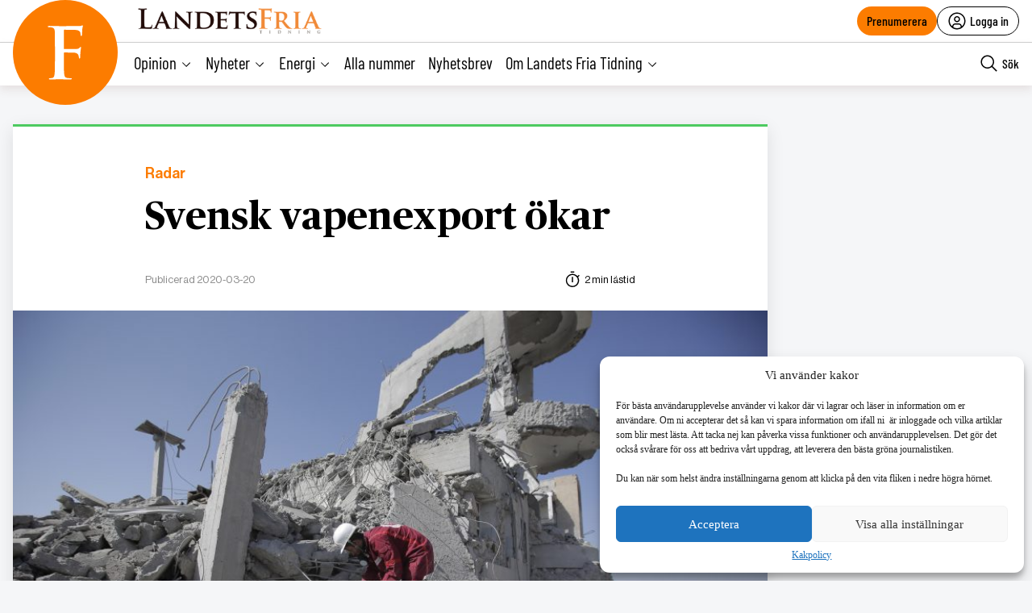

--- FILE ---
content_type: text/html; charset=utf-8
request_url: https://www.google.com/recaptcha/api2/anchor?ar=1&k=6LcnuikpAAAAAABPTqQ_gIRUCxJnCTjO5F1stfeX&co=aHR0cHM6Ly9sYW5kZXRzZnJpYS5udTo0NDM.&hl=en&v=PoyoqOPhxBO7pBk68S4YbpHZ&size=invisible&anchor-ms=20000&execute-ms=30000&cb=exa6t4c50e5i
body_size: 48586
content:
<!DOCTYPE HTML><html dir="ltr" lang="en"><head><meta http-equiv="Content-Type" content="text/html; charset=UTF-8">
<meta http-equiv="X-UA-Compatible" content="IE=edge">
<title>reCAPTCHA</title>
<style type="text/css">
/* cyrillic-ext */
@font-face {
  font-family: 'Roboto';
  font-style: normal;
  font-weight: 400;
  font-stretch: 100%;
  src: url(//fonts.gstatic.com/s/roboto/v48/KFO7CnqEu92Fr1ME7kSn66aGLdTylUAMa3GUBHMdazTgWw.woff2) format('woff2');
  unicode-range: U+0460-052F, U+1C80-1C8A, U+20B4, U+2DE0-2DFF, U+A640-A69F, U+FE2E-FE2F;
}
/* cyrillic */
@font-face {
  font-family: 'Roboto';
  font-style: normal;
  font-weight: 400;
  font-stretch: 100%;
  src: url(//fonts.gstatic.com/s/roboto/v48/KFO7CnqEu92Fr1ME7kSn66aGLdTylUAMa3iUBHMdazTgWw.woff2) format('woff2');
  unicode-range: U+0301, U+0400-045F, U+0490-0491, U+04B0-04B1, U+2116;
}
/* greek-ext */
@font-face {
  font-family: 'Roboto';
  font-style: normal;
  font-weight: 400;
  font-stretch: 100%;
  src: url(//fonts.gstatic.com/s/roboto/v48/KFO7CnqEu92Fr1ME7kSn66aGLdTylUAMa3CUBHMdazTgWw.woff2) format('woff2');
  unicode-range: U+1F00-1FFF;
}
/* greek */
@font-face {
  font-family: 'Roboto';
  font-style: normal;
  font-weight: 400;
  font-stretch: 100%;
  src: url(//fonts.gstatic.com/s/roboto/v48/KFO7CnqEu92Fr1ME7kSn66aGLdTylUAMa3-UBHMdazTgWw.woff2) format('woff2');
  unicode-range: U+0370-0377, U+037A-037F, U+0384-038A, U+038C, U+038E-03A1, U+03A3-03FF;
}
/* math */
@font-face {
  font-family: 'Roboto';
  font-style: normal;
  font-weight: 400;
  font-stretch: 100%;
  src: url(//fonts.gstatic.com/s/roboto/v48/KFO7CnqEu92Fr1ME7kSn66aGLdTylUAMawCUBHMdazTgWw.woff2) format('woff2');
  unicode-range: U+0302-0303, U+0305, U+0307-0308, U+0310, U+0312, U+0315, U+031A, U+0326-0327, U+032C, U+032F-0330, U+0332-0333, U+0338, U+033A, U+0346, U+034D, U+0391-03A1, U+03A3-03A9, U+03B1-03C9, U+03D1, U+03D5-03D6, U+03F0-03F1, U+03F4-03F5, U+2016-2017, U+2034-2038, U+203C, U+2040, U+2043, U+2047, U+2050, U+2057, U+205F, U+2070-2071, U+2074-208E, U+2090-209C, U+20D0-20DC, U+20E1, U+20E5-20EF, U+2100-2112, U+2114-2115, U+2117-2121, U+2123-214F, U+2190, U+2192, U+2194-21AE, U+21B0-21E5, U+21F1-21F2, U+21F4-2211, U+2213-2214, U+2216-22FF, U+2308-230B, U+2310, U+2319, U+231C-2321, U+2336-237A, U+237C, U+2395, U+239B-23B7, U+23D0, U+23DC-23E1, U+2474-2475, U+25AF, U+25B3, U+25B7, U+25BD, U+25C1, U+25CA, U+25CC, U+25FB, U+266D-266F, U+27C0-27FF, U+2900-2AFF, U+2B0E-2B11, U+2B30-2B4C, U+2BFE, U+3030, U+FF5B, U+FF5D, U+1D400-1D7FF, U+1EE00-1EEFF;
}
/* symbols */
@font-face {
  font-family: 'Roboto';
  font-style: normal;
  font-weight: 400;
  font-stretch: 100%;
  src: url(//fonts.gstatic.com/s/roboto/v48/KFO7CnqEu92Fr1ME7kSn66aGLdTylUAMaxKUBHMdazTgWw.woff2) format('woff2');
  unicode-range: U+0001-000C, U+000E-001F, U+007F-009F, U+20DD-20E0, U+20E2-20E4, U+2150-218F, U+2190, U+2192, U+2194-2199, U+21AF, U+21E6-21F0, U+21F3, U+2218-2219, U+2299, U+22C4-22C6, U+2300-243F, U+2440-244A, U+2460-24FF, U+25A0-27BF, U+2800-28FF, U+2921-2922, U+2981, U+29BF, U+29EB, U+2B00-2BFF, U+4DC0-4DFF, U+FFF9-FFFB, U+10140-1018E, U+10190-1019C, U+101A0, U+101D0-101FD, U+102E0-102FB, U+10E60-10E7E, U+1D2C0-1D2D3, U+1D2E0-1D37F, U+1F000-1F0FF, U+1F100-1F1AD, U+1F1E6-1F1FF, U+1F30D-1F30F, U+1F315, U+1F31C, U+1F31E, U+1F320-1F32C, U+1F336, U+1F378, U+1F37D, U+1F382, U+1F393-1F39F, U+1F3A7-1F3A8, U+1F3AC-1F3AF, U+1F3C2, U+1F3C4-1F3C6, U+1F3CA-1F3CE, U+1F3D4-1F3E0, U+1F3ED, U+1F3F1-1F3F3, U+1F3F5-1F3F7, U+1F408, U+1F415, U+1F41F, U+1F426, U+1F43F, U+1F441-1F442, U+1F444, U+1F446-1F449, U+1F44C-1F44E, U+1F453, U+1F46A, U+1F47D, U+1F4A3, U+1F4B0, U+1F4B3, U+1F4B9, U+1F4BB, U+1F4BF, U+1F4C8-1F4CB, U+1F4D6, U+1F4DA, U+1F4DF, U+1F4E3-1F4E6, U+1F4EA-1F4ED, U+1F4F7, U+1F4F9-1F4FB, U+1F4FD-1F4FE, U+1F503, U+1F507-1F50B, U+1F50D, U+1F512-1F513, U+1F53E-1F54A, U+1F54F-1F5FA, U+1F610, U+1F650-1F67F, U+1F687, U+1F68D, U+1F691, U+1F694, U+1F698, U+1F6AD, U+1F6B2, U+1F6B9-1F6BA, U+1F6BC, U+1F6C6-1F6CF, U+1F6D3-1F6D7, U+1F6E0-1F6EA, U+1F6F0-1F6F3, U+1F6F7-1F6FC, U+1F700-1F7FF, U+1F800-1F80B, U+1F810-1F847, U+1F850-1F859, U+1F860-1F887, U+1F890-1F8AD, U+1F8B0-1F8BB, U+1F8C0-1F8C1, U+1F900-1F90B, U+1F93B, U+1F946, U+1F984, U+1F996, U+1F9E9, U+1FA00-1FA6F, U+1FA70-1FA7C, U+1FA80-1FA89, U+1FA8F-1FAC6, U+1FACE-1FADC, U+1FADF-1FAE9, U+1FAF0-1FAF8, U+1FB00-1FBFF;
}
/* vietnamese */
@font-face {
  font-family: 'Roboto';
  font-style: normal;
  font-weight: 400;
  font-stretch: 100%;
  src: url(//fonts.gstatic.com/s/roboto/v48/KFO7CnqEu92Fr1ME7kSn66aGLdTylUAMa3OUBHMdazTgWw.woff2) format('woff2');
  unicode-range: U+0102-0103, U+0110-0111, U+0128-0129, U+0168-0169, U+01A0-01A1, U+01AF-01B0, U+0300-0301, U+0303-0304, U+0308-0309, U+0323, U+0329, U+1EA0-1EF9, U+20AB;
}
/* latin-ext */
@font-face {
  font-family: 'Roboto';
  font-style: normal;
  font-weight: 400;
  font-stretch: 100%;
  src: url(//fonts.gstatic.com/s/roboto/v48/KFO7CnqEu92Fr1ME7kSn66aGLdTylUAMa3KUBHMdazTgWw.woff2) format('woff2');
  unicode-range: U+0100-02BA, U+02BD-02C5, U+02C7-02CC, U+02CE-02D7, U+02DD-02FF, U+0304, U+0308, U+0329, U+1D00-1DBF, U+1E00-1E9F, U+1EF2-1EFF, U+2020, U+20A0-20AB, U+20AD-20C0, U+2113, U+2C60-2C7F, U+A720-A7FF;
}
/* latin */
@font-face {
  font-family: 'Roboto';
  font-style: normal;
  font-weight: 400;
  font-stretch: 100%;
  src: url(//fonts.gstatic.com/s/roboto/v48/KFO7CnqEu92Fr1ME7kSn66aGLdTylUAMa3yUBHMdazQ.woff2) format('woff2');
  unicode-range: U+0000-00FF, U+0131, U+0152-0153, U+02BB-02BC, U+02C6, U+02DA, U+02DC, U+0304, U+0308, U+0329, U+2000-206F, U+20AC, U+2122, U+2191, U+2193, U+2212, U+2215, U+FEFF, U+FFFD;
}
/* cyrillic-ext */
@font-face {
  font-family: 'Roboto';
  font-style: normal;
  font-weight: 500;
  font-stretch: 100%;
  src: url(//fonts.gstatic.com/s/roboto/v48/KFO7CnqEu92Fr1ME7kSn66aGLdTylUAMa3GUBHMdazTgWw.woff2) format('woff2');
  unicode-range: U+0460-052F, U+1C80-1C8A, U+20B4, U+2DE0-2DFF, U+A640-A69F, U+FE2E-FE2F;
}
/* cyrillic */
@font-face {
  font-family: 'Roboto';
  font-style: normal;
  font-weight: 500;
  font-stretch: 100%;
  src: url(//fonts.gstatic.com/s/roboto/v48/KFO7CnqEu92Fr1ME7kSn66aGLdTylUAMa3iUBHMdazTgWw.woff2) format('woff2');
  unicode-range: U+0301, U+0400-045F, U+0490-0491, U+04B0-04B1, U+2116;
}
/* greek-ext */
@font-face {
  font-family: 'Roboto';
  font-style: normal;
  font-weight: 500;
  font-stretch: 100%;
  src: url(//fonts.gstatic.com/s/roboto/v48/KFO7CnqEu92Fr1ME7kSn66aGLdTylUAMa3CUBHMdazTgWw.woff2) format('woff2');
  unicode-range: U+1F00-1FFF;
}
/* greek */
@font-face {
  font-family: 'Roboto';
  font-style: normal;
  font-weight: 500;
  font-stretch: 100%;
  src: url(//fonts.gstatic.com/s/roboto/v48/KFO7CnqEu92Fr1ME7kSn66aGLdTylUAMa3-UBHMdazTgWw.woff2) format('woff2');
  unicode-range: U+0370-0377, U+037A-037F, U+0384-038A, U+038C, U+038E-03A1, U+03A3-03FF;
}
/* math */
@font-face {
  font-family: 'Roboto';
  font-style: normal;
  font-weight: 500;
  font-stretch: 100%;
  src: url(//fonts.gstatic.com/s/roboto/v48/KFO7CnqEu92Fr1ME7kSn66aGLdTylUAMawCUBHMdazTgWw.woff2) format('woff2');
  unicode-range: U+0302-0303, U+0305, U+0307-0308, U+0310, U+0312, U+0315, U+031A, U+0326-0327, U+032C, U+032F-0330, U+0332-0333, U+0338, U+033A, U+0346, U+034D, U+0391-03A1, U+03A3-03A9, U+03B1-03C9, U+03D1, U+03D5-03D6, U+03F0-03F1, U+03F4-03F5, U+2016-2017, U+2034-2038, U+203C, U+2040, U+2043, U+2047, U+2050, U+2057, U+205F, U+2070-2071, U+2074-208E, U+2090-209C, U+20D0-20DC, U+20E1, U+20E5-20EF, U+2100-2112, U+2114-2115, U+2117-2121, U+2123-214F, U+2190, U+2192, U+2194-21AE, U+21B0-21E5, U+21F1-21F2, U+21F4-2211, U+2213-2214, U+2216-22FF, U+2308-230B, U+2310, U+2319, U+231C-2321, U+2336-237A, U+237C, U+2395, U+239B-23B7, U+23D0, U+23DC-23E1, U+2474-2475, U+25AF, U+25B3, U+25B7, U+25BD, U+25C1, U+25CA, U+25CC, U+25FB, U+266D-266F, U+27C0-27FF, U+2900-2AFF, U+2B0E-2B11, U+2B30-2B4C, U+2BFE, U+3030, U+FF5B, U+FF5D, U+1D400-1D7FF, U+1EE00-1EEFF;
}
/* symbols */
@font-face {
  font-family: 'Roboto';
  font-style: normal;
  font-weight: 500;
  font-stretch: 100%;
  src: url(//fonts.gstatic.com/s/roboto/v48/KFO7CnqEu92Fr1ME7kSn66aGLdTylUAMaxKUBHMdazTgWw.woff2) format('woff2');
  unicode-range: U+0001-000C, U+000E-001F, U+007F-009F, U+20DD-20E0, U+20E2-20E4, U+2150-218F, U+2190, U+2192, U+2194-2199, U+21AF, U+21E6-21F0, U+21F3, U+2218-2219, U+2299, U+22C4-22C6, U+2300-243F, U+2440-244A, U+2460-24FF, U+25A0-27BF, U+2800-28FF, U+2921-2922, U+2981, U+29BF, U+29EB, U+2B00-2BFF, U+4DC0-4DFF, U+FFF9-FFFB, U+10140-1018E, U+10190-1019C, U+101A0, U+101D0-101FD, U+102E0-102FB, U+10E60-10E7E, U+1D2C0-1D2D3, U+1D2E0-1D37F, U+1F000-1F0FF, U+1F100-1F1AD, U+1F1E6-1F1FF, U+1F30D-1F30F, U+1F315, U+1F31C, U+1F31E, U+1F320-1F32C, U+1F336, U+1F378, U+1F37D, U+1F382, U+1F393-1F39F, U+1F3A7-1F3A8, U+1F3AC-1F3AF, U+1F3C2, U+1F3C4-1F3C6, U+1F3CA-1F3CE, U+1F3D4-1F3E0, U+1F3ED, U+1F3F1-1F3F3, U+1F3F5-1F3F7, U+1F408, U+1F415, U+1F41F, U+1F426, U+1F43F, U+1F441-1F442, U+1F444, U+1F446-1F449, U+1F44C-1F44E, U+1F453, U+1F46A, U+1F47D, U+1F4A3, U+1F4B0, U+1F4B3, U+1F4B9, U+1F4BB, U+1F4BF, U+1F4C8-1F4CB, U+1F4D6, U+1F4DA, U+1F4DF, U+1F4E3-1F4E6, U+1F4EA-1F4ED, U+1F4F7, U+1F4F9-1F4FB, U+1F4FD-1F4FE, U+1F503, U+1F507-1F50B, U+1F50D, U+1F512-1F513, U+1F53E-1F54A, U+1F54F-1F5FA, U+1F610, U+1F650-1F67F, U+1F687, U+1F68D, U+1F691, U+1F694, U+1F698, U+1F6AD, U+1F6B2, U+1F6B9-1F6BA, U+1F6BC, U+1F6C6-1F6CF, U+1F6D3-1F6D7, U+1F6E0-1F6EA, U+1F6F0-1F6F3, U+1F6F7-1F6FC, U+1F700-1F7FF, U+1F800-1F80B, U+1F810-1F847, U+1F850-1F859, U+1F860-1F887, U+1F890-1F8AD, U+1F8B0-1F8BB, U+1F8C0-1F8C1, U+1F900-1F90B, U+1F93B, U+1F946, U+1F984, U+1F996, U+1F9E9, U+1FA00-1FA6F, U+1FA70-1FA7C, U+1FA80-1FA89, U+1FA8F-1FAC6, U+1FACE-1FADC, U+1FADF-1FAE9, U+1FAF0-1FAF8, U+1FB00-1FBFF;
}
/* vietnamese */
@font-face {
  font-family: 'Roboto';
  font-style: normal;
  font-weight: 500;
  font-stretch: 100%;
  src: url(//fonts.gstatic.com/s/roboto/v48/KFO7CnqEu92Fr1ME7kSn66aGLdTylUAMa3OUBHMdazTgWw.woff2) format('woff2');
  unicode-range: U+0102-0103, U+0110-0111, U+0128-0129, U+0168-0169, U+01A0-01A1, U+01AF-01B0, U+0300-0301, U+0303-0304, U+0308-0309, U+0323, U+0329, U+1EA0-1EF9, U+20AB;
}
/* latin-ext */
@font-face {
  font-family: 'Roboto';
  font-style: normal;
  font-weight: 500;
  font-stretch: 100%;
  src: url(//fonts.gstatic.com/s/roboto/v48/KFO7CnqEu92Fr1ME7kSn66aGLdTylUAMa3KUBHMdazTgWw.woff2) format('woff2');
  unicode-range: U+0100-02BA, U+02BD-02C5, U+02C7-02CC, U+02CE-02D7, U+02DD-02FF, U+0304, U+0308, U+0329, U+1D00-1DBF, U+1E00-1E9F, U+1EF2-1EFF, U+2020, U+20A0-20AB, U+20AD-20C0, U+2113, U+2C60-2C7F, U+A720-A7FF;
}
/* latin */
@font-face {
  font-family: 'Roboto';
  font-style: normal;
  font-weight: 500;
  font-stretch: 100%;
  src: url(//fonts.gstatic.com/s/roboto/v48/KFO7CnqEu92Fr1ME7kSn66aGLdTylUAMa3yUBHMdazQ.woff2) format('woff2');
  unicode-range: U+0000-00FF, U+0131, U+0152-0153, U+02BB-02BC, U+02C6, U+02DA, U+02DC, U+0304, U+0308, U+0329, U+2000-206F, U+20AC, U+2122, U+2191, U+2193, U+2212, U+2215, U+FEFF, U+FFFD;
}
/* cyrillic-ext */
@font-face {
  font-family: 'Roboto';
  font-style: normal;
  font-weight: 900;
  font-stretch: 100%;
  src: url(//fonts.gstatic.com/s/roboto/v48/KFO7CnqEu92Fr1ME7kSn66aGLdTylUAMa3GUBHMdazTgWw.woff2) format('woff2');
  unicode-range: U+0460-052F, U+1C80-1C8A, U+20B4, U+2DE0-2DFF, U+A640-A69F, U+FE2E-FE2F;
}
/* cyrillic */
@font-face {
  font-family: 'Roboto';
  font-style: normal;
  font-weight: 900;
  font-stretch: 100%;
  src: url(//fonts.gstatic.com/s/roboto/v48/KFO7CnqEu92Fr1ME7kSn66aGLdTylUAMa3iUBHMdazTgWw.woff2) format('woff2');
  unicode-range: U+0301, U+0400-045F, U+0490-0491, U+04B0-04B1, U+2116;
}
/* greek-ext */
@font-face {
  font-family: 'Roboto';
  font-style: normal;
  font-weight: 900;
  font-stretch: 100%;
  src: url(//fonts.gstatic.com/s/roboto/v48/KFO7CnqEu92Fr1ME7kSn66aGLdTylUAMa3CUBHMdazTgWw.woff2) format('woff2');
  unicode-range: U+1F00-1FFF;
}
/* greek */
@font-face {
  font-family: 'Roboto';
  font-style: normal;
  font-weight: 900;
  font-stretch: 100%;
  src: url(//fonts.gstatic.com/s/roboto/v48/KFO7CnqEu92Fr1ME7kSn66aGLdTylUAMa3-UBHMdazTgWw.woff2) format('woff2');
  unicode-range: U+0370-0377, U+037A-037F, U+0384-038A, U+038C, U+038E-03A1, U+03A3-03FF;
}
/* math */
@font-face {
  font-family: 'Roboto';
  font-style: normal;
  font-weight: 900;
  font-stretch: 100%;
  src: url(//fonts.gstatic.com/s/roboto/v48/KFO7CnqEu92Fr1ME7kSn66aGLdTylUAMawCUBHMdazTgWw.woff2) format('woff2');
  unicode-range: U+0302-0303, U+0305, U+0307-0308, U+0310, U+0312, U+0315, U+031A, U+0326-0327, U+032C, U+032F-0330, U+0332-0333, U+0338, U+033A, U+0346, U+034D, U+0391-03A1, U+03A3-03A9, U+03B1-03C9, U+03D1, U+03D5-03D6, U+03F0-03F1, U+03F4-03F5, U+2016-2017, U+2034-2038, U+203C, U+2040, U+2043, U+2047, U+2050, U+2057, U+205F, U+2070-2071, U+2074-208E, U+2090-209C, U+20D0-20DC, U+20E1, U+20E5-20EF, U+2100-2112, U+2114-2115, U+2117-2121, U+2123-214F, U+2190, U+2192, U+2194-21AE, U+21B0-21E5, U+21F1-21F2, U+21F4-2211, U+2213-2214, U+2216-22FF, U+2308-230B, U+2310, U+2319, U+231C-2321, U+2336-237A, U+237C, U+2395, U+239B-23B7, U+23D0, U+23DC-23E1, U+2474-2475, U+25AF, U+25B3, U+25B7, U+25BD, U+25C1, U+25CA, U+25CC, U+25FB, U+266D-266F, U+27C0-27FF, U+2900-2AFF, U+2B0E-2B11, U+2B30-2B4C, U+2BFE, U+3030, U+FF5B, U+FF5D, U+1D400-1D7FF, U+1EE00-1EEFF;
}
/* symbols */
@font-face {
  font-family: 'Roboto';
  font-style: normal;
  font-weight: 900;
  font-stretch: 100%;
  src: url(//fonts.gstatic.com/s/roboto/v48/KFO7CnqEu92Fr1ME7kSn66aGLdTylUAMaxKUBHMdazTgWw.woff2) format('woff2');
  unicode-range: U+0001-000C, U+000E-001F, U+007F-009F, U+20DD-20E0, U+20E2-20E4, U+2150-218F, U+2190, U+2192, U+2194-2199, U+21AF, U+21E6-21F0, U+21F3, U+2218-2219, U+2299, U+22C4-22C6, U+2300-243F, U+2440-244A, U+2460-24FF, U+25A0-27BF, U+2800-28FF, U+2921-2922, U+2981, U+29BF, U+29EB, U+2B00-2BFF, U+4DC0-4DFF, U+FFF9-FFFB, U+10140-1018E, U+10190-1019C, U+101A0, U+101D0-101FD, U+102E0-102FB, U+10E60-10E7E, U+1D2C0-1D2D3, U+1D2E0-1D37F, U+1F000-1F0FF, U+1F100-1F1AD, U+1F1E6-1F1FF, U+1F30D-1F30F, U+1F315, U+1F31C, U+1F31E, U+1F320-1F32C, U+1F336, U+1F378, U+1F37D, U+1F382, U+1F393-1F39F, U+1F3A7-1F3A8, U+1F3AC-1F3AF, U+1F3C2, U+1F3C4-1F3C6, U+1F3CA-1F3CE, U+1F3D4-1F3E0, U+1F3ED, U+1F3F1-1F3F3, U+1F3F5-1F3F7, U+1F408, U+1F415, U+1F41F, U+1F426, U+1F43F, U+1F441-1F442, U+1F444, U+1F446-1F449, U+1F44C-1F44E, U+1F453, U+1F46A, U+1F47D, U+1F4A3, U+1F4B0, U+1F4B3, U+1F4B9, U+1F4BB, U+1F4BF, U+1F4C8-1F4CB, U+1F4D6, U+1F4DA, U+1F4DF, U+1F4E3-1F4E6, U+1F4EA-1F4ED, U+1F4F7, U+1F4F9-1F4FB, U+1F4FD-1F4FE, U+1F503, U+1F507-1F50B, U+1F50D, U+1F512-1F513, U+1F53E-1F54A, U+1F54F-1F5FA, U+1F610, U+1F650-1F67F, U+1F687, U+1F68D, U+1F691, U+1F694, U+1F698, U+1F6AD, U+1F6B2, U+1F6B9-1F6BA, U+1F6BC, U+1F6C6-1F6CF, U+1F6D3-1F6D7, U+1F6E0-1F6EA, U+1F6F0-1F6F3, U+1F6F7-1F6FC, U+1F700-1F7FF, U+1F800-1F80B, U+1F810-1F847, U+1F850-1F859, U+1F860-1F887, U+1F890-1F8AD, U+1F8B0-1F8BB, U+1F8C0-1F8C1, U+1F900-1F90B, U+1F93B, U+1F946, U+1F984, U+1F996, U+1F9E9, U+1FA00-1FA6F, U+1FA70-1FA7C, U+1FA80-1FA89, U+1FA8F-1FAC6, U+1FACE-1FADC, U+1FADF-1FAE9, U+1FAF0-1FAF8, U+1FB00-1FBFF;
}
/* vietnamese */
@font-face {
  font-family: 'Roboto';
  font-style: normal;
  font-weight: 900;
  font-stretch: 100%;
  src: url(//fonts.gstatic.com/s/roboto/v48/KFO7CnqEu92Fr1ME7kSn66aGLdTylUAMa3OUBHMdazTgWw.woff2) format('woff2');
  unicode-range: U+0102-0103, U+0110-0111, U+0128-0129, U+0168-0169, U+01A0-01A1, U+01AF-01B0, U+0300-0301, U+0303-0304, U+0308-0309, U+0323, U+0329, U+1EA0-1EF9, U+20AB;
}
/* latin-ext */
@font-face {
  font-family: 'Roboto';
  font-style: normal;
  font-weight: 900;
  font-stretch: 100%;
  src: url(//fonts.gstatic.com/s/roboto/v48/KFO7CnqEu92Fr1ME7kSn66aGLdTylUAMa3KUBHMdazTgWw.woff2) format('woff2');
  unicode-range: U+0100-02BA, U+02BD-02C5, U+02C7-02CC, U+02CE-02D7, U+02DD-02FF, U+0304, U+0308, U+0329, U+1D00-1DBF, U+1E00-1E9F, U+1EF2-1EFF, U+2020, U+20A0-20AB, U+20AD-20C0, U+2113, U+2C60-2C7F, U+A720-A7FF;
}
/* latin */
@font-face {
  font-family: 'Roboto';
  font-style: normal;
  font-weight: 900;
  font-stretch: 100%;
  src: url(//fonts.gstatic.com/s/roboto/v48/KFO7CnqEu92Fr1ME7kSn66aGLdTylUAMa3yUBHMdazQ.woff2) format('woff2');
  unicode-range: U+0000-00FF, U+0131, U+0152-0153, U+02BB-02BC, U+02C6, U+02DA, U+02DC, U+0304, U+0308, U+0329, U+2000-206F, U+20AC, U+2122, U+2191, U+2193, U+2212, U+2215, U+FEFF, U+FFFD;
}

</style>
<link rel="stylesheet" type="text/css" href="https://www.gstatic.com/recaptcha/releases/PoyoqOPhxBO7pBk68S4YbpHZ/styles__ltr.css">
<script nonce="vSU7uVFy0LXiQQJHzQez_Q" type="text/javascript">window['__recaptcha_api'] = 'https://www.google.com/recaptcha/api2/';</script>
<script type="text/javascript" src="https://www.gstatic.com/recaptcha/releases/PoyoqOPhxBO7pBk68S4YbpHZ/recaptcha__en.js" nonce="vSU7uVFy0LXiQQJHzQez_Q">
      
    </script></head>
<body><div id="rc-anchor-alert" class="rc-anchor-alert"></div>
<input type="hidden" id="recaptcha-token" value="[base64]">
<script type="text/javascript" nonce="vSU7uVFy0LXiQQJHzQez_Q">
      recaptcha.anchor.Main.init("[\x22ainput\x22,[\x22bgdata\x22,\x22\x22,\[base64]/[base64]/[base64]/bmV3IHJbeF0oY1swXSk6RT09Mj9uZXcgclt4XShjWzBdLGNbMV0pOkU9PTM/bmV3IHJbeF0oY1swXSxjWzFdLGNbMl0pOkU9PTQ/[base64]/[base64]/[base64]/[base64]/[base64]/[base64]/[base64]/[base64]\x22,\[base64]\x22,\[base64]/[base64]/DnRbCgsOHw5A1w4Fjw651Ynp0MsKlLiXCgsK5Z8OON11deg/DjnVkwpfDkVNuBsKVw5Bbwr5Tw40Iwrdad3tYHcO1d8O3w5hwwq9Hw6rDpcKAEMKNwodMOggAQMKRwr1zOwwmZD4pwozDicOvAcKsNcOPKizChwbCu8OeDcK5J11xw4TDnMOuS8O2wrAtPcK/I3DCuMO/w7fClWnCtyZFw6/CtMO6w68qQUN2PcK0CQnCnBLCikURwrPDt8O3w5jDnjzDpyBuNgVHf8KlwqstJMOrw71RwrppKcKPwq7DmMOvw5o5w7XCgQp2MgvCpcObw4JBXcKFw7rDhMKDw7jCsgo/[base64]/DgkjDgSjCvlPClBXDnGQ+wpQmdBzCk8Khw6zChMK6wqszOz/CjMKEw6jDjXFnEsK6w7XClwZywpZaInoNwq4qFljDgSAjw4cfIm5WwqvCoHcwwptuFcKfWz3Cp27DjsOlw5/[base64]/DuMKNW8Kgwpg4w5/[base64]/WsOaw6TDjsKOAGRDNsOiwprDgFwvwpHDlm7DmsOqFsOSSQXDukPCphHDscOedSHCswFow5NfGhlMJcOYwrhBJcKOwqTCtmLCinHDkcKOw7/DoRZKw5jDryRfFcORwr7DgjbCgD9TwpDCl0MPw73Cg8KeQcOsd8Ovw6vDlFl1WRzDonRxwptycyXCtwk2woPCosK+f30Uw50Ywp5mw7gfwqssc8OjQsOXw7BKwrsrHDXDliF9BsO7wpfDrRJowrtvw7zDksO/E8KAS8OOGE4mw4olw4rCqcK0fcOdBmBpOsOgODnDv2HDnE3DjsKGRMO0w40LPsO+w6zCg202wo7CgsO7QMKxwpbClivDhHJIwogfw7AHwrtdwo8Ww5dgaMKfbMK7w5fDisOLAsKHGxHDiC01dMOQwoPDm8OXw4VBZ8OqNMOEwoXDhsONXXhzworCv2/Dh8OnGsOgwqPCtzTCmhVNS8OIPwRhEcOqw7Ftw7oywrHCn8ODGBNRw7HCqCfDgsK9WARQw5DCmAfCoMO/wpHDpFrCqjgzIF7DrBIeNMKxwr/CvRvDgcO0Pg3CkCVhDmZ0TMKoaHPCmsOQwrRQwqoNw4prKMKdwpXDp8OKwqTDnH/[base64]/ChcKlK3rDixclBRTCkBgRw5TDusOFGQ7DqRJiw5/CgcKqw4bCocKbWlBgeDkWJMKnwpN/[base64]/wohHwpkodm7DjcOjwqrCm1g6ZcKVE8K5TsKrd2gTDcK1YcKmwoYOw7jCqhVEPj3DthoBdcK9D2QiEVF6Qls/I0nCnGvClTfDp1tZwpAyw4JNQMKCEFwVEMKRwqzDlsO2wo7CnyEow5EYTMKRVMODUmPDnldAw7l9LWnDryPCnMO3w7rCgVVybC/DkyxbW8OSwrRpNjhlXGRPU0ZCMXbCp3/CicKpER7Djw/Dhx3CrgPDs0vDvjrChxrDusOsFsK1I0/DjMOoaGcmLhJ9ah3Clj4TTRAIYsOdw5zCvMO/WMOLP8KTFsKEJGszWyxIw7DCscKzG2RYwo/DpgDChcK4woDDsUHCu2ERw7lvwo8NI8KBwpnDtXYEw47DvEbCh8KMCsO0w6wtOMKSVGxJEcK/[base64]/CnxrClsK1XcO+Hz3DrDQFwpTCsjrCnSQlSsKTwq/CrTLCtsOpesK1dGgrBsODw44SLiDCrQ/[base64]/Ck8OFFlwNWMKbU8Ocw4JmREjDqsOSw7rDnTnDs8OGaMK1N8K5WMOtbxooCMKMwpnDolUuwosZCknDgy3DsDTClsOZDwQvw7vDoMOqwovCisOkwpATwrQ1w6cBw5dhwro9wrbDv8KSw6NGw4ZmKU3CvcKywpk2wpFAw51gG8OxUcKRw7/CiMKLw4doKFvDjsO7w5vDo1PChcKJwqTCqMOFwoIKf8OlZ8KAUcOxecKXwowoM8KOWz4Dw7/Cnzpuw6VcwqXCiATCl8KUBsKIITnDsMKywoLDplRQwq4maS16w4gGAsKfPMOGw6xvIRxOwoRIPzPDvU16acOaUA8TTcKdw5PChChgTsKJWsKPYMOeCADCtE3Do8O8w5/CjMK8wo7CoMOnY8KMw70wdMKtwq07wrnCgw0twqZQw6rDhTLDpAkVOcOzV8Ooe2Mwwr0Ie8ObFMOddFluKmDCvhvDgHfCtSnDkcOac8OIwqvDrD58wq4hH8KTKSbDvMOrwp5/dmZZw4EawoJgT8Oywq04BHbDixBnwoxjwohhV3wnw5rClsO8VS7DqHrCrMKSJMKPHcKHY1VPbsO4w5fCgcKhw45LVsKhw7NrFGZATBvDsMOWwrFLwoNoNMKaw7FGOmFgeQ/[base64]/CgFbCnEZ9NcOmPjElScOME8OgLxLCjy1SJm1TZlkfMMOtwrZmw65Zw4LDosO1fMO4NsODwpnCt8OPYxfDlcKFw4rClzM0w5A1w7jCscKCa8KlI8ObKThIwoBGbsOPSl8YwqzDtzLDqH5GwrB9LjrCicKpBXo8CVnDvcKVwrs9N8OVw4rCjsOtwp/DqDNBBT7DjcO7w6HDvXh6wqXDmMOFwqI0wrvDisK3wpfCrcKSd20rwp7CvALDiwsBw7jCtMKdwqtoJ8Kow4hJfcKTwq4BbcKgwr/CsMOzdMORM8KVw6HDn2rDoMK5w7QFasKKKMKaYMOow6/Cu8O3NcOSMFXDqCR/[base64]/[base64]/[base64]/[base64]/Cm3QcbcKUHRIsN8KCwow6wobDmsOAUAbDoy7Dp0rCscOpNS/ClMOQw4bCo13Dn8K3w4PDujcNwp/CtsOwMzFawpAKwr0fDRnDkEx1BMKCwqBFwoLDowxgwoNEJ8OcT8Ktwp3ChMKcwr3Cvy8iwqJKwrvCpcOcwqfDmGjDs8O5PsKAwoLCvXVneFYwO1TCksK3wrk2w5lSwoBmNMKLIsO1woDDvjvDiB0xw7oINz7Dm8OXwolkLRlsZ8KNw4gdccOVE1dBw4dBwrB/VH7CgsOLw6nDrMK7AQNdw7bDiMKOwpTDkR/DkWrCv0DCs8OOwopww6I/w4nDkQfCnD4twpEpdAzDpcKvITDDh8K0KCPCiMKXY8K0e0/CrcK+w47CnU82LcOhwpXCogE0wodAwpfDlykVw5svDAksc8OBwrkBw5ocw51tDEV/[base64]/CuwhGwoAFM8O5wo3DhMKQfcOkw7XCusKbw69DOi/Di8KgwrvCmsOTRgDDkAB7wpTDvHB/[base64]/RjAkciUAwohwIsOAwp3DgcOSwoNaf8Kgw50od8OqwodaT8O/[base64]/w6bDsGXCh8OZfMK8wqYhIRXDmMKKGMO6wqZ3wqN4w6pzMMKUVnNYwo1rw4wOFcOhw7PDgzZZXsOsY3V3w53CtsKZwrslwrlkw7ozwp7CtsKRV8O+OsOFwoJOw7jCknbClcOyEEZXE8OqM8OjDUlMZj7CisOcYMO/[base64]/DtMOAw4YkNCEHcsKMw4DDlQcuw5d+w6XCqWNSwovDpknDhMKLw7rDqcOBwrjCl8OZfMORAcOzXsOHw75+wpdvwrNZw47Ck8OBw6sieMKkbULCu2DCvAvDqcKRwrfCrGrCmMKBRCk0VD3Cvj3DpsOzB8O8b0DCocKZDVF2V8KLTwXCosKJM8KGw7N/RT8tw7vDpcKHwoXDkD10wrzDkMKdE8KVBcK/AzHDuFN5eX7DgHfCpjjDmi8fwrNrJMOLw5R6CcOCT8KVHsOYwphJPHfDl8Kpw45cMsKEw59bwo/[base64]/CvsKkwqQRJMKrwoUSwrvCscODBMKCKcOuw5EPIDXCpsO1w4o4IgzCnDbCsnogw5zCvxU0wo/CjcKwEMKlDmAEwq7CuMK8OkLDoMK5OT/Dg1HDnjHDjyY0csOLBsKFZsOBw6Fdw5spwrLDucK5wqfCkg7CqcOKw6Ukw4vDhwLDgnhObCUTGyHChMK7wqkqPMOVwqx/wpUPwpslccK2w67CmcOhcTNqOsORwpRew7DCtCdfKcK1RX3CvcKjOMKxT8Ouw5pJw6xDUsOAHcKEE8OFwp/DvsKvw4fCmcK0Ji/CvMOPwpshw53DolRTw6R0wp7DiyQqwr3Cj19/[base64]/Ck0TDkgzDlyspwo/[base64]/DpcO3wo7DnyjCusOzX8OtwpAMK13DngLCpMOSw6TCk8KHw7fCrG7CnMKowpEzZ8KVWsK/W1Mqw7VGw7obeXgqA8OwXj3Cp2nCrcOwTinCjinDjVIED8KswqTChcOYw4VOw6wXw5JjXsOxY8K0EsO9wpRxYsOAwoBVMVrCgsK1QsKFw7bCsMODN8KpDyLCrVZMw69GbBXCjAQGIsKkwoHDr3DDkywjdcO3XGDCsyvCmsK2TsOwwrLDgE0ANsOSEsKswoo1wp/DslbDphg4w7DCpcKpUcOmQMOCw5d7w5t8dMOBRTsjw5AhVB3DiMOrw7RYB8OowqHDnUYcccOAwpvDhcOvw7fDrGkad8KxB8K3wqEmM2wbw4ADwpbDocKEwpA0fg3CggXDjMKpwolbw6hFw6PChjhUCcOdSRRxw6vDl0/Cp8ObwrRVwrTCjMK1PhFXRcKfwoXCvMKBFcOjw5Ndw58RwoBLGMOow4/CvMKMw4zCnMOFw7o2CMOobFbClDZ6wqQrw6pVNcK5KiJIHwTCr8KPRyt9JUt4woM4wpnClhHCnElfwoQiHcO5XcOMwr90TMO6MmEYwpnCssOpa8Odwo/Di3pWP8KEw7bCmMOaRjfCvMOeBMODw4DDtMKUIcOGesO4wpzDnVEJw4ISwpXDuXxhdsK0UzRIw4rCrAvCicOnZsOGbsOgw5XDgcOeS8Krw7nDp8OowpQSVU0Fw5/CosK0w7NoVsOZccKywpRzf8K5wpFew6XCn8OAZcORwrDDgMKRDFjDqi/DusOKw4jCi8KtZ3dkKMOKdsO6wrAowqA5DE8YKTR+wpjCiFbCncKJbBPDr3fCtVIUbEPDvTI5FMKHJsO1QmTDs3PDlMK5wrldwoYRGSTCqcOuwpcdGSfCoAjDgCl/[base64]/[base64]/Cp8K2bcOTw57DnWnCsVkOYgk8Yn7DvsKFw43CmFscRMOLAsOPw4jDgsOwNsO6w5hnIsOTwpkXwplXwp3ClMKmWsKVwr3CnMKoHsO1wozDosO2w5bCqX3DizFMw4tmE8KawpXCosKHQcKUw6fDpcKkBQ8/w6DCrcKJCMKpZsKrwrIIQsOWGcKQw5FhcsKZBW5fwp3Ck8OgCi50KMKswo3DmBlRTm7Cg8OYAsOQYHIWRUTDpMKFIhFrTkIBCsKSeHPDu8OgdcK1N8KAwqbCoMOTKGHCvH8xw7nDpMKmw6vChcOWaVbDlVLDlcOswqQzVh/CssOMw7zCosKZIsKGw6cHNnLCulttCBLDoMOeAUHDuGLClll4w79cSRzCm1crw7/DtwgzwrPCv8OFw4PChjrDoMKBw5dowrHDuMOew6wSw6JCw4HDmjvClcOhEUwzfsKOFgE9NsOXwrvCrMOjw43Cn8Kuw6jCrMKaezjDkcO+wo/DncOQMV4tw4QkPQhTHsO8M8ObZMKwwrBXw7BZMDg1w6vCnXxswooSw4vCsSkawpXChMOkwqfCuThAQSE4VAPCiMKdDBdAwp1WCsKUw58DB8OhF8K2w5bDpgnDhcOHw4bCkSJ0w5nDvCXCiMOiOMKzw5XClzB4w4t+LMOww4VSXhXCqVJkSMOGwo/DvcKMw5LCqTFFwqcgewbDpgzCrDTDmcOWRyAyw7nCjsOgw4rDjsKgwr/Dk8OAOhTCmcKtw5HDglsXw7/[base64]/KsO5wp/DiAPDhEVXw6dyw6lcwqfCn2dRDmxJwoxAw4jCgcKCaXAKXcOUw6ceMUBYwot/w7cCK3whwpjChmDDr0Q+ecKTLzXDsMOjOHJiM1rDj8O4wo3CqyYyQMOcw5bCoRJQK3PCuBDDg2F4wqFDfcOCworCo8KoWhEAw4DChR7CoiVqwo8Nw5TCjkwzTkQHwqzDmsOrGsKkC2TDkEjCj8O7wr7DrlsYa8KAeC/DlF/CvMKuwoRgSGzCkcKnMEcORQfChMObwp5Ew5/Dg8K9w6rCtcO6wpXCpS/CkFQzAllyw7HCo8OdVTLDmcK3woBiwprDpsOCwq3ClMOgw5jCrMOxwo3Ch8KEDsO0Q8KDwpbCjV9fw6vChAU6ecO1Kl04O8OWw6p+wrAXw6LDksOIA0RXwpZ3bsKKwrlcw6fDskzCjyXDtnIywpvDm3Qsw4ANLmfCvw7CpsKmJcOteRwXasKPZ8O5E03DiB/CrcOYQhHCrsOew73ChnhXe8OQbMOLw4wnfMKQw5vCtRI9w67Dg8OAehfDqRDCn8Kjw4fDjETDrmonSsK+HHjCkXTCn8O8w6ApXcKuVh0FZ8Kkw4zCmTbDisKlB8OAw6HDsMKKwpw7dirCqQbDlTEAw7x1wqPDksKIw4/CkMKcw7HDrC1eQsKUeWoMQBrDuysEwqTCpkzCrmzDmMONwoA1wpodacOJJ8O3eMK8wqpUUhfCjcO3wpARG8KjHQ/DqcKFwp7DvcK1TyrCnhI4QsKdwrzCl3HCqV/ChBvCiMOeEMOCw48lP8OaKFMcEsOYwqjDr8Kgw5xAbVPDosK2w4vCgWjDrTfDrl1nIcOYEsO0wpLCmsOVwoXDug/DnsKAY8KODkvDt8K4wohIW27DlkPDisKLUVZuw4R/wrpfw6N9wrPCosOwbsK0w6bCuMOACBQ/wow3w7lGRsO8PFxpwrhtwrvCpMOuflxZL8OFwpLCqsOFwp3Cnx0nGsOiMMKFDh00C0DChmVFw6vDkcOXw6TCoMKYw73ChsKRwp0Jw43DnzYhw745PSsUT8K9w6jChxHDnTvCv3JMw6DClMOKPkjCvQF/Xn/CjWLCtmY7woFWw6DDjcOVw4LDsQ3Dq8KAw6rClMO7w5dULMOKP8OjNhMqK3IobMKXw61ewrFSwoUww6IdwqtFwq02w6/DvsOFDzJ2wq8xU1nDpMOEAcOTw5nCosKZDsOlEHjDrhTCpMKBagbCtsKBwr/CpsONYcOpWcO5IMK2FQDDl8KyaBc5wo9FMsOXw7oywrzCtcKlAhgfwow7WcK5SsKBHx7DoX7DvcOrC8O2UcK1esKiSmNuw6I0w5Uhw79+cMOhw5/CsWXDtsOKw4HDlcKWw6/[base64]/Ch34HUy8rXMOXOsKvwp/Dj8OZPsOYwr4GM8Ozwr7DgsKDw7DDnMKwwoLCpBTCqi/CmxNJBVTDoBXCmzfCo8OjNsKtfk0SDnrCg8OKHUzDrMO8w5HDiMOiJzxlw6TDgwrDo8KKw4hLw6JwFsOIMsKWVMKUBnTDuV/CtsKpCmJnwrRxwrVHw4bDvVEFPUEbLMOdw5dvXBnCq8OHUsKVGcKxw7Qcw7TDqh3DmWLDjw/Cg8KAO8KcWlFDJBp8V8KnIMOGRsO1AkA8w6XCu1HDlsOdR8KYwpzCuMOuwq9bSsK/wpvCnCbCrsK8wqDCiwlpwrtEw7fCvMKRw67Cmn/Duxoiw7HCgcKew5oIwp/DqW4Jwr7CtS9cBsOCb8OMw5Frwqpzw4zCksKJGB9Bwq9Kw6vDuz3DmBHCtBLDrkQUwppZRsOEAlHDkgNBXjhbGsKTwrrCszhTw63DmMOTw5zDtlN4EXs8wr/[base64]/[base64]/CixvDlCXCo8KQZW5+wrTCmj7Cp0DCs3pUJMKESsOeOl/DnsKgwoDCucK/XSjDgnI8LcOjLcOnwrJ9w7zCm8OUE8K9w4rCmXDCty/[base64]/[base64]/[base64]/CiXw0QsKvw6x6w7dUMxkqw5LDgsKbbsOeS8OtwpF9wrXCo0vDisK4OhjCpwHCjMOQwqBveRzDtktOwo4Sw7MsElnCscOgw4w+cX7CpMKFEwrDhGFMwrbCgz3Cr33DiRs9w7/[base64]/DhUzDiMKnw4PDj8KXwrHDsi7CnMKiS1zDgcKaw77Dr8Klw6/DmsOTPRTDhDTDmsKXw6bCkMOKHsOMw5/[base64]/ecOSw6nDgcKxw5ooE1JSLmfCuMKAw4EgAcKgAVfDhMO4d2DDtsKqw6ZcTMOaBcKCJcOdOMKVwoYcwqvCthpYwr1vw4PCgg9AwobDrX8Fw7zCsX9cB8KMwq5ywqXCjU/ClG5MwrLCjcOKwq3CgMKgw6IHRllBAVvCtCUNZMKeYmPCmMKkYilvZsOFwqNCBCcmfMKsw4DDsUbCosOqUcOFLMOfO8Ogw5NwY3g3VCQWVSV1wqvDj0k1SAECw6FIw7gow5jDsxdHTBxkcXzCv8KvwphZXRQ1HsOvwrzDjhLDtsO0CkPDqR9BECV/w7jCuiwQwqA7QWvClsO/wpHCgk3CmwvDqwwBwqjDtsOdw5oHw5xPT2nCvcKHw53Dn8KnR8OsUMKEwoYSw5ByLFnDqcKLwqzDlTc2R17CiMOKa8Ktw5J1wqnCiGRnKMOFHsKwYkjColcCDUTDnW3DuMOxwrFNbMK5WsKwwpx/[base64]/UUDDizItEcK5S0PCjMK9TsOSwp4jI8KNwq/[base64]/DpsKiwpPDgQfDkGvCjMOuwq1uNA7CjEEZwpphw5lYw7VDBsOTIkd2wqDCn8KCw4HCsSHCkCDChWPDj0LDpAdzd8O1AldgDMKuwoXDrwcVw6PDuQjDhsKvCsKnM0fDvcKxw6zCpQ/[base64]/[base64]/JEA0w4LCqsKMNB7DomrDisK8dHModzIcIwHCicO8PMKZw7RVEcKxw5tHGWTCsyDCr0PCnn7CtsO1dxfDocKbLsK+w6Bgb8K1Ix/CnMOSNWUbScK+JwBsw4lOesOAcW/DtsOywrHCoDFAdMK1ZTsTwqELw7HCpMOEJMK5WMOzw4R+wpzCn8KXw7/Cpmc9RcKrw7lqwr/Ct0YEw6/CiDfDsMK2w50KwpHDs1TDuQVqw7BMYsKVw6HCtxDDmsKIwo7Dl8OgwqgbB8Ozw5IdT8KLV8KNQMKpw77DvWh9wrJlXF8DMUoBXgvDrcK3CjzDjMOvOcOvw4bCh0HDp8KtSUwsQ8OKHCItXcO3dh/DlxwbEcK4w5PCkcK5IQvDrDrDm8OIwovCiMKpY8OxwpbCpA/[base64]/DqkzCpFTCucOvIcORIMOeLcOaBlPCln5nwqPCnXYjYkMZNS/Dg3jCiy7CrMKQalNtwqEuw65cw53DksOcdFo0w5fCpcKjwpzDq8K4wr3Dn8OTYELCgR0rDsKbwrfDsEcHwp5Tdy/Cihxpw57Cv8KveRvCh8KmfsOCw7TCrA8KGcKfwqPDoxAdKMOzwpEGwpd9w7/DmlfDojkmTsOZw4Miw4wfw449SMOVfw7DiMKrw7oZbsKrRMK8dHXDucKrchQaw4piw4zCgsKIBXHCj8OXHsOwSMKaPsOScsKma8OkwqnDiVYEwoVgUcOOGsKHw7J3w7NaJsOFaMKgIMO/D8KAw7wvBmXCqVPDvsOiwrjDs8OOTcK6w6fDhcOTw6IoJcKXccODwqkDw6dTwpNJw7V4woHDhsKqw6/[base64]/[base64]/DqzXDg1nCn8Odw7M+woxAw4xScybCgMOsw4HDosOgw4fCu2XDn8K/w71XNQQfwrQAw6E/ZwPCqMOYw5cmw4MmNTDDgcK6YcKhQkUiw6pzGkPCksKtwpnDo8ONZkbCmiHCiMOMeMKhD8K+w5HCjMK9D1pAwp3CusKJEsK/NDHDr1bClMO9w4U3A0PDgSvCrMOfwoLDtUQvKsOvw5IZwqMFwpgXIDRcOjYywp7DrBcmJsKnwolzwq9IwrbCgMKEw7fCtlEhwpcswoYiMml9wpEBwpwIwo/CtUpKw7zCusO/[base64]/DsD3CoioAwrh6OhHCvsOlw6TDqsKWV8OxwrjCogfDoD1vUFXCiz0RRktVwp7CmcOpCsK7w7kjw7fCpXnCt8KCQQDCqsKVwpXDh0IFw4ppwq/CoHHDrMOSwrcbwowrDAzDoDfCjcKXw4cVw7bCvsOWworCpcKFNAYYw5zDpCRqYEfCpsKuNcOaMMKwwrV0aMK+OMKxwpoPO3J0HB1Qwp/DonPCnVweKcO7ZDLDqcKuOBPCnsKeCMKzw75HAmnCvDhKLCbCn2ZHwqFQwrvCvHMuw49HBsO1ckNvDMOrw5Unwp55eDd2LMOfw5A/[base64]/Di8K3NU96w5jCsMKTN8O+CyHDn0zCq8KJT8OkBMOTS8KxwpsEw67Ckldww5BkTcOYw4TCmMO5fjRhw77ChMK5L8KbWVBkwqpCRMKdwqdIIMK9F8Kcwr8Nw6/CklQ3GMKYIMKMNUPDr8OyVcORw5HCr0ozFndiIHgpPT0Zw4zDrgplQ8OIw43DkMOow43DlcOXesK9wp7DlMOww5LDkTVlM8OXTwLCj8Ozw6ASw67DmMOgOMKaSQfDhinCsjRtw7/Cr8K2w7pXG3U8GsOpM1HCq8Oewp/[base64]/woxfbmfDoMK0fXPDhyEGw4N6OCZqBAphwrXDo8O5w6XCmMKIw4LDrV7DnnJ6GsK+wrdwSMKdEl/Cu2lRwpPCrsKNwqvDr8OOw77DrA/CikXDmcOpwoM1wozCicOpXkJyacKcw67Dk27CkxbCmgXCrcKYIBRmNHkDZGNIw7opw6hMwrvDgcKbw5h0w4DDvFrCiXXDkR4uQcKaPQRNK8KFDcK/wq/DlMKHbWV3w5XDnsKtwrxrw6jDpcKkYHrDmMKoc0PDoD87wrspeMK1d2ocw6MEwrU6w6jDqwDChRFTw5TDoMKqw7N4c8OuwqjDtcODwpLDuF/CowdWDRXCo8O/aSo1wp8Awq9Cw6rDkQhfCMK2SGYGaFfCucOaw7TDljAQwrQsK2V4AT94w61TDhcIw51+w405JDZAwrPDn8KCw7TCp8KYwpFjTMOvwrjDhMK0OwTDuHPDlsOPB8OkRcOLw4PDqMKKBRl/ZwjDiksgF8OmRsKddFA0UnEIwplzwrzDlcK+SBAKPMOHwoHDh8OCI8OawpjDhcKMAUzDrUlhwpURIEoow6xgw7nDvcKJF8KlXwEFNsK7wrodOEBPVT/Ck8Osw4M4w7bDoj7ChRUoe1ZUwqZ8w7PCscOEwrtuwoPCtT/Ds8O/FsK4wqnCi8O6BUjDoAPDu8K3woFvZyUhw64Ywq5Zw5XCmVTDiw8QesOHczgNwo7Cu2/Dg8OLdMKbUcOvNMKKwojCksOUw7VPKRtJw4PDlsO0w6HDvcK1w4oVP8KYW8KPwqxdw5jDniLDosK7w6XDnVbDonUgETjDtsKPw7ITw6PDq33CpsO8VMKYE8KEw4bDrsOGw555wrnCtzXCtcKuw7XCjW/CrMODF8OsGsOOcw7DusK+S8OrM1x9woV7w5HDs3vDgsOew4huwrIbXnAqwr/DpcO1w7nCjsO2wp3DiMKCw6IgwqZvFMKmdcOhw5LCmsKow73DqMKqwogow7/DgiFhQGo2WsKxwqQHw6TCvC/[base64]/Dv8KLKShPw7PDnVJCwpBePQXCrCpNwofDg1jDrFAAIB1Xw67CmRxyfsKrw6ECw5DDmn4Nw6fDm1N7LsO+AMOMFcOwV8OuNkTCtTd4w5TCmWbDnSpqGsOLw5UTwovDnsOQRcKOOH/DsMK2ZcO+TMO5w7jDqMKpPEp9acKqw7zCs2PCjVgnwrQKYMKAwqjCu8OoPywOdMOmw6HCtF0LQMOrw4rCikTDqMOIw7tTWXVowpPDkkHCssOiw5wIwoHDpMKwwrXDkEEMZzXDgcKiIMKLw4XCn8Khwo5rw6DCu8K+bCnDlsKnUCbCtcKrcgfCiwvCr8OiXw/DrDHCnMOXwp5gO8OGHcKadMKvXhHCp8OvFMOrRcOdb8KBwp/[base64]/Dkw/CsmAdTSLDl1HDux1nw59cw4RuU2vCpMO0w4nCtsK4w4kTw7jDmsORw6Jkwo4CSsOeIsOyCsO/R8Oww6TClcOlw5XDlsONOUE4NRZwwqHDtMKXClbCqUFkEcOyMMO4w7LCnsKREsOOXMK4wqjDuMKYwqPDucOTYQZ7w7oMwpQALsOwK8OvZcOUw6BnLsO3KxjCuU/[base64]/wrlbwpMuRXEtXMKSwpPDiMKKw6/Dr3PClsKGw7EVFWvCqsKRdcOfw53CkhtMwpDCgcO8w5gOIsOVwqxzXsK5Iw/Cg8OuAwTDoUDChwzDox3Di8KFw6kXwrHCrXA/Cxpww6DDg0DCoTp6J2FODMKdUsKzMinCh8OEYTU7dmLDlGvCj8Oiw5QbwrvDu8KAwp8cw5Emw6LCliLDsMKzRlnCpnHCnm1Bw4vCnsODw7xnBcO+w6vDnFdhwqTCpMOXw4IQw7/CqzhzIsOUGi7Dk8KkZ8KIw7QbwpluOETCvMKcAT7DsHhMwrEYdcOFwp/DpT3Ch8KlwpBuw57Drkcswp86wqzDiTPDigHDrMKVw6HDuinDrsKDw5rCtMO9wodGw6nDtgwSV1RUw7pqPcKiP8KxdsKYw6NLagnDuGTDn1bCrsKAFGvCtsOnwrbCi34Bw4HDqMK3K2/CuCVDacOfOwrCg0NLG1hUdsOnC15kdGXDsBTDo2PDncOQw6bDs8KjO8OzJzHCssKdWm0LGsKnwo8qA0DDhydxDMKdwqTCjsK9QMKLwpnCkn/Cp8K3wr1Cw5TDgjbCksKqwpdSwqtSwqTDr8KKQMK+w7Rsw7TCj27DgEF9w6zCgl7Cn23DgcO3NsOYVMOoLkRswotMwqQIw4nDqxN6MwAgwrd2M8KPC0g/[base64]/DhsO5L0MXw5Rvw6EFDXMJBMK7wqzCgRDChMOFQkPCucKKEygmwoliw6NaQMKLMMOmwqsdw5jCrMOvw7Ncw7tswqBoKwTDqi/CoMKJLhJSw6bChW/CoMK7wqNMKMOlw4LDqmYVZ8OHBAzCqcKCSMOyw6t5w7FRw6Avw7MUAsKCcTkxw7RIw4/[base64]/CoFLCnFNZwonDisOTXA4SFMOAwpbCgkLClyJOwpfDoXFfKMKYD3XCmzfDlMKyE8OCAnPDmMK8f8OCLMO6woPDjHpqHijDhT4/w7t/w5rDtcKKbsOgJ8K9asOowqLDl8OCw49bw4wLw6jCuH3CkhsPJkd+w7dPw5jCjBh+UXgQdyF4wo4md3oPOsOYwpDCoTPCkQQ4HMOiw5lfw68Ewr3Dv8OSwpEPGlHDq8KsOknCk0EvwrdewrbCosKffMKsw7EpwqXCqlxsAcOnw7XCvG/DlQHDmcKdw5ZVw6luLUl7wq3DssKJwqPCqQV/w5DDpMKNwqFPUFtwwpHDqx/CmA1Nw73DmUbDlGlGwpHDgybCgU8sw4LChjXCgMOsN8OCVsKhwrLCthnCosOZKcOVVi8RwovDsCrCrcKJwrbDhMKpesOJw4vDjyBDC8Kzw7TDusKNfcOHw7vCocOrM8KWw6Z+w4AkZzYfBsKNQsK/woAowpo6woJocmRXYkDDpB3DncKFwq4yw48jwp7Dpi5XeSjCgFg8LsOTIVhsUcKrO8KXwqHDhcOrw7nDvn4qT8OLwq/Dr8OyVxbCpz4UwrnDt8OKRsKHIFcyw57DkwkHcHIqw6cpwpQgMcKCBsKdBBDDpMKdWFzDgcOURFLDk8OEGAoNADsicMKVwpg1EHBSwqtOEQzCrXErIAl/Tlc9UBTDjMOaworCqsOqbMO/KnHCmmPDicKpfcKkw5zDqBJcLjQFw4fDmMKGemfDhMK4wo4WDMOhw4NBw5XCogjCicK/Vz5tHRAJe8KIaisEw7LCjQfDoivCikLCk8Kiw6DCnHZRSwsfwqLCkmpwwoFdw7gzH8K8bwjDlcKHd8OOwqwQScOXw6nCpsKKBj/[base64]/CiEnDocK7PGJMMTDCmsKAfDRNUAMfw4U5w7HDrjvDrsKJW8OmTE/CrMOiKQfClsK2GV5uw4zCnUPCk8OFw7TCmsOxw5Efw6jClMOifR/CgnTDtmRdw5wwwobDgwQRw6zDmRzDixgbw5TDvDlAE8OYw5zCiADDhCwfwrB+wobDqcOJw5xDTntUF8OqGcKFCcKPwrZ2w4vDjcKpw5MYJDkxKcKCLAIBElQSwrDCiC3CsGIWTzwgw6TCuRRhwqTCqW1Iw4vDtAfDjcOQKsKULw0MwrrClcOgwqXDsMOvwr/DkMOowpvCg8Kaw4HDrRXClUcmw6ZUwrjDth/DisOjC3g5byh2w7EtBitlwpE8fcOOfEcLTg7Ck8OCw7nDvsKjw7hYw4Jyw59wVE/Do0DCnMK/CjIwwox9dcOmSsOfwqQbQsO/wqkXw5BnBx0Sw7Avw7srYMOUDVXCsHfCpiNCw67Dq8KpwpnCnMKLw6TDviDCu0nDt8KaXMK4w6XCgcKsNsOjw6rCjxUmwps9PMOSw7NVw6AwwpPCjMKwbcKsw7hEwoccTSrDr8OxwpfDkR0zw47DmMK6T8KMwok4wp/DiXPDt8O2w5fCocKYDBPDiyHCi8OIw6Q9wo3DjcKgwqVtw7o1AiPDn0nCjQXChsOWIsKPw7coNR7Dt8OGwr0IBRTDlMKCw6bDkD/CvsOyw5vDjMOWRmR7CsK1CAjCrsO1w70absKMw5BXwpEbw7nCrMOIDmfCsMK6TykJTcOAw6l0QEhqEVXCqFHDmyoBwolxwqFYJAJFUMOQwoY8OT3CkhLDt05Pw4RqGW/CpMOXPBPCuMKzYgfCgcKiwqw3FgcANBQhD0bCscOqw53Cpl/[base64]/DuMOowprCgMKoFl/DlEjDtMO1EsODw7pAaUoCTTnDpgBdwoLDjjBcKsOrwo7CrcKJTHUDwqF7wqTDhS7Cu0spwrVKYsOWJkxdw6TCjQXCsAJMYjjCjhJ1YMOyMcOawpfDmEwNwoJ7RsO6w7fDu8K+C8Orw4nDmcKnw4J0w74kesKTwqHDvMKJBgl/fcO8bsOFHcOEwrl3XXhcwpdjwok3aBYNMDHCq0JmDsOYbXAcdWYgw4x/f8KWw5vDgsOPKgYrw6pIJ8KoJsO1wpkYRVPCtnoxQsKVexLDtMOVNcOKwo9cPcKhw4LDgB4ow5Maw5pMU8KOGyTDlMOKB8KPwpTDn8Opw7sfaW/CgFPDmikJwpoNw6DCpcO/[base64]/DuXNFcXvDviAwZHMrw6/[base64]/CjXB0wpdswojCkMOPbUlBZsKJw7ZoIFXDsS7CgRfDtyJiFyzClA0hV8KaC8KWRlnCtsK1wpbCkGnDmMO3w7ZGSDQVwrlcw7zCh04ew7vCnnpXeX7DgsKlLCZkw7Jaw70Ww7TCmgBTwpTDjcOjDxUAASRdw74OwrnDnBUVY8KqVgYLwqfCosOuf8OqIXPCp8OOH8Kewr/[base64]/CsgLCvsO3w7YxEjXDk8KLIDNONMKpw5wWw6gwLSpCwqcWwr1DQTDDmVMcHcKWD8OtDcOawrE/[base64]/[base64]/HsKfw6/Dt8O+BsO+w5RMJcO1S0PCsQIIw40lBcK8dsKvaWsTw6QGFsOzCmLDrMKTAwjDscKqCsOlUTLDn31WGDnChizCqGNmLMOFV1xWw4PDuRrCt8Ovwo4Dw6diwpPDj8KOw4dcZTLDpcONwo/Djm3DkcKNXMKAw7DDtRrCk17DiMK2w7DDvR5mG8K9AAfCix/[base64]/Dm00xazRfwo/CoMO9TMOlecOdY8Oow53ColnCoFrChsKuW0svTXXDlU9zacKABhx9GMK2EsOoSFgbOC0oSsO/w54Hw4Vqw4vDksKqGcOHwpNDw4/Do0kmw55mVcOhw70zRjxuwp5cFMO+w5JDYcKRwr/DtsKWw40Jw7sswpxxX2ECJcOqwqoeN8Kfwp7DrcKmw6VeLMKLHxUHwqseX8O9w53Dtylrwr/DomwRwq8pwq7CssOYwprCqMKxw6/DtgszwrjCn2EONnjDh8Kxw4EST0h0DzTCjSvCsjF3w5NcwqjDskwjwoHCtijDtmTCu8K3YhnDnl/DjQwMRRXCr8KMb0xKwqPDilXDigzDpF12w7rDhcOawq/CgTl5w6lyRsOGM8O1w4zCpsO3XcKEV8ONwoHDhMK6N8O4C8KXAcOhw5rDmsOIw7NIw5TCpCdiw6U9wo0Kw4h4wojDohDCuS/CiMOsw6nChnkmw7PDv8OEATN5wo/CoDnCunLDmDjDtHZtw5Aqw5NcwqpwIypwA394JsKuWsOTwpg7w4TCiFBLBj4lwonCpMOOacOCYklZwoPCqMKawoDDkMK3w5R3w7vDvcOAesKywqLCg8K9cCEuwpnCqFbCm2DCpU/[base64]/CuDXDsWXDi8KEOMOrwqdFfMKrw6cYfcOyI8OXZQLDvMODRRDCvivDs8KxByrClANMwrIIwqLDnsOJJyzDmcKGw6Ncw5fCmn/DnDPChMOgDzsldcKTPcKrwq3CvMKBR8OJRTVoMQA4wqnCo07CgsO4wqvCm8O1UMOhK1bCiAVfwpPCusOdwofDnMKoBx7Cqlhzwr7CkMKEw4FUXjHCkgY3w7NewpXDsCUhHMKEXQ/Dl8KvwodhWwttZ8K5wpILw43Cp8KRwr19wrXCljEpw4RhNsO5eMOUwoxCw4LDmcKGworCsDNBOyPDgUx/[base64]/DtxE+wpLCpGUOw4nDocOpDEXDk8K0wrJiw7/CuxjClH7Di8K1w6BHwo/Crl7DlMK2w7xNSsOod1DDmsKZw7FLIMKQHsKJwoJYw4gFFcOcwqZQw5EMLhHCqRw9wphqdRXDnQlTEgTCgBrCsE4Tw4srw5TDm1tsA8O1RsKdGgXCmsOPwoLCmW9jwq/CiMOyLMOHdsOdcGJJwrPCpsO/RMKiw4MWw7oNwr/Ds2DCvXErP0cyccK3wqA0KcOQw6vCgcKFw7VlcihUw6HDmATCj8KgbVV4HFLCuzfCkz0pfWFLw77DuWBRf8KXG8KQJADClcKMw7TDo0rDpcOEEEPDj8KdwqdDwqsvPCN0C3TDqsOTSMKBbmN3TcOOw7Vlw43DoBLDhQQ7w4/CoMO5OMOlKSjDtiV6w65cwpLDmMOSYgDCgSZxKMOzw7PDkcOhYsKtw6HCtgzCsAo3T8OXZmVAAMKLd8Omw40cw7MSw4DDgcKvw6LDh34Iw5LDgXdhRcK7wqwaM8O/DGYXU8KUw6fDiMOyw6PClVfCtsKLwqrDj3XDtFXDiz/Dn8KzIkjDhgPCkQjDq0diwr0owqM8\x22],null,[\x22conf\x22,null,\x226LcnuikpAAAAAABPTqQ_gIRUCxJnCTjO5F1stfeX\x22,0,null,null,null,1,[21,125,63,73,95,87,41,43,42,83,102,105,109,121],[1017145,710],0,null,null,null,null,0,null,0,null,700,1,null,0,\[base64]/76lBhnEnQkZnOKMAhmv8xEZ\x22,0,0,null,null,1,null,0,0,null,null,null,0],\x22https://landetsfria.nu:443\x22,null,[3,1,1],null,null,null,1,3600,[\x22https://www.google.com/intl/en/policies/privacy/\x22,\x22https://www.google.com/intl/en/policies/terms/\x22],\x22+SbxpUxZSHM+JCIYWgjLO8Rzv3vnXXNQYmSY6Cj/9Cc\\u003d\x22,1,0,null,1,1768962050823,0,0,[97,85,58],null,[94,212,126,68],\x22RC-gefy4t0ticogyA\x22,null,null,null,null,null,\x220dAFcWeA42JWFYx0Z1YSVepbZyEEAV6EEQzwjq61ywVqMm-077gML-1EZaBWDOtzbmGgcpLuQSN5Ez5Q83NJrAkArb94TlYaK1Ng\x22,1769044850828]");
    </script></body></html>

--- FILE ---
content_type: text/css
request_url: https://landetsfria.nu/wp-content/themes/mediehuset-gront/build/fria-main-less.css?ver=9c0e2ad396c2cbea94aa
body_size: 35973
content:
@charset "UTF-8";/*!
  Ionicons, v2.0.1
  Created by Ben Sperry for the Ionic Framework, http://ionicons.com/
  https://twitter.com/benjsperry  https://twitter.com/ionicframework
  MIT License: https://github.com/driftyco/ionicons

  Android-style icons originally built by Google’s
  Material Design Icons: https://github.com/google/material-design-icons
  used under CC BY http://creativecommons.org/licenses/by/4.0/
  Modified icons to fit ionicon’s grid from original.
*/@font-face{font-family:"Ionicons";src:url(fonts/ionicons.woff) format("woff");font-weight:normal;font-style:normal;font-display: swap;}.ion,.ionicons,.ion-alert:before,.ion-alert-circled:before,.ion-android-add:before,.ion-android-add-circle:before,.ion-android-alarm-clock:before,.ion-android-alert:before,.ion-android-apps:before,.ion-android-archive:before,.ion-android-arrow-back:before,.ion-android-arrow-down:before,.ion-android-arrow-dropdown:before,.ion-android-arrow-dropdown-circle:before,.ion-android-arrow-dropleft:before,.ion-android-arrow-dropleft-circle:before,.ion-android-arrow-dropright:before,.ion-android-arrow-dropright-circle:before,.ion-android-arrow-dropup:before,.ion-android-arrow-dropup-circle:before,.ion-android-arrow-forward:before,.ion-android-arrow-up:before,.ion-android-attach:before,.ion-android-bar:before,.ion-android-bicycle:before,.ion-android-boat:before,.ion-android-bookmark:before,.ion-android-bulb:before,.ion-android-bus:before,.ion-android-calendar:before,.ion-android-call:before,.ion-android-camera:before,.ion-android-cancel:before,.ion-android-car:before,.ion-android-cart:before,.ion-android-chat:before,.ion-android-checkbox:before,.ion-android-checkbox-blank:before,.ion-android-checkbox-outline:before,.ion-android-checkbox-outline-blank:before,.ion-android-checkmark-circle:before,.ion-android-clipboard:before,.ion-android-close:before,.ion-android-cloud:before,.ion-android-cloud-circle:before,.ion-android-cloud-done:before,.ion-android-cloud-outline:before,.ion-android-color-palette:before,.ion-android-compass:before,.ion-android-contact:before,.ion-android-contacts:before,.ion-android-contract:before,.ion-android-create:before,.ion-android-delete:before,.ion-android-desktop:before,.ion-android-document:before,.ion-android-done:before,.ion-android-done-all:before,.ion-android-download:before,.ion-android-drafts:before,.ion-android-exit:before,.ion-android-expand:before,.ion-android-favorite:before,.ion-android-favorite-outline:before,.ion-android-film:before,.ion-android-folder:before,.ion-android-folder-open:before,.ion-android-funnel:before,.ion-android-globe:before,.ion-android-hand:before,.ion-android-hangout:before,.ion-android-happy:before,.ion-android-home:before,.ion-android-image:before,.ion-android-laptop:before,.ion-android-list:before,.ion-android-locate:before,.ion-android-lock:before,.ion-android-mail:before,.ion-android-map:before,.ion-android-menu:before,.ion-android-microphone:before,.ion-android-microphone-off:before,.ion-android-more-horizontal:before,.ion-android-more-vertical:before,.ion-android-navigate:before,.ion-android-notifications:before,.ion-android-notifications-none:before,.ion-android-notifications-off:before,.ion-android-open:before,.ion-android-options:before,.ion-android-people:before,.ion-android-person:before,.ion-android-person-add:before,.ion-android-phone-landscape:before,.ion-android-phone-portrait:before,.ion-android-pin:before,.ion-android-plane:before,.ion-android-playstore:before,.ion-android-print:before,.ion-android-radio-button-off:before,.ion-android-radio-button-on:before,.ion-android-refresh:before,.ion-android-remove:before,.ion-android-remove-circle:before,.ion-android-restaurant:before,.ion-android-sad:before,.ion-android-search:before,.ion-android-send:before,.ion-android-settings:before,.ion-android-share:before,.ion-android-share-alt:before,.ion-android-star:before,.ion-android-star-half:before,.ion-android-star-outline:before,.ion-android-stopwatch:before,.ion-android-subway:before,.ion-android-sunny:before,.ion-android-sync:before,.ion-android-textsms:before,.ion-android-time:before,.ion-android-train:before,.ion-android-unlock:before,.ion-android-upload:before,.ion-android-volume-down:before,.ion-android-volume-mute:before,.ion-android-volume-off:before,.ion-android-volume-up:before,.ion-android-walk:before,.ion-android-warning:before,.ion-android-watch:before,.ion-android-wifi:before,.ion-aperture:before,.ion-archive:before,.ion-arrow-down-a:before,.ion-arrow-down-b:before,.ion-arrow-down-c:before,.ion-arrow-expand:before,.ion-arrow-graph-down-left:before,.ion-arrow-graph-down-right:before,.ion-arrow-graph-up-left:before,.ion-arrow-graph-up-right:before,.ion-arrow-left-a:before,.ion-arrow-left-b:before,.ion-arrow-left-c:before,.ion-arrow-move:before,.ion-arrow-resize:before,.ion-arrow-return-left:before,.ion-arrow-return-right:before,.ion-arrow-right-a:before,.ion-arrow-right-b:before,.ion-arrow-right-c:before,.ion-arrow-shrink:before,.ion-arrow-swap:before,.ion-arrow-up-a:before,.ion-arrow-up-b:before,.ion-arrow-up-c:before,.ion-asterisk:before,.ion-at:before,.ion-backspace:before,.ion-backspace-outline:before,.ion-bag:before,.ion-battery-charging:before,.ion-battery-empty:before,.ion-battery-full:before,.ion-battery-half:before,.ion-battery-low:before,.ion-beaker:before,.ion-beer:before,.ion-bluetooth:before,.ion-bonfire:before,.ion-bookmark:before,.ion-bowtie:before,.ion-briefcase:before,.ion-bug:before,.ion-calculator:before,.ion-calendar:before,.ion-camera:before,.ion-card:before,.ion-cash:before,.ion-chatbox:before,.ion-chatbox-working:before,.ion-chatboxes:before,.ion-chatbubble:before,.ion-chatbubble-working:before,.ion-chatbubbles:before,.ion-checkmark:before,.ion-checkmark-circled:before,.ion-checkmark-round:before,.ion-chevron-down:before,.ion-chevron-left:before,.ion-chevron-right:before,.ion-chevron-up:before,.ion-clipboard:before,.ion-clock:before,.ion-close:before,.ion-close-circled:before,.ion-close-round:before,.ion-closed-captioning:before,.ion-cloud:before,.ion-code:before,.ion-code-download:before,.ion-code-working:before,.ion-coffee:before,.ion-compass:before,.ion-compose:before,.ion-connection-bars:before,.ion-contrast:before,.ion-crop:before,.ion-cube:before,.ion-disc:before,.ion-document:before,.ion-document-text:before,.ion-drag:before,.ion-earth:before,.ion-easel:before,.ion-edit:before,.ion-egg:before,.ion-eject:before,.ion-email:before,.ion-email-unread:before,.ion-erlenmeyer-flask:before,.ion-erlenmeyer-flask-bubbles:before,.ion-eye:before,.ion-eye-disabled:before,.ion-female:before,.ion-filing:before,.ion-film-marker:before,.ion-fireball:before,.ion-flag:before,.ion-flame:before,.ion-flash:before,.ion-flash-off:before,.ion-folder:before,.ion-fork:before,.ion-fork-repo:before,.ion-forward:before,.ion-funnel:before,.ion-gear-a:before,.ion-gear-b:before,.ion-grid:before,.ion-hammer:before,.ion-happy:before,.ion-happy-outline:before,.ion-headphone:before,.ion-heart:before,.ion-heart-broken:before,.ion-help:before,.ion-help-buoy:before,.ion-help-circled:before,.ion-home:before,.ion-icecream:before,.ion-image:before,.ion-images:before,.ion-information:before,.ion-information-circled:before,.ion-ionic:before,.ion-ios-alarm:before,.ion-ios-alarm-outline:before,.ion-ios-albums:before,.ion-ios-albums-outline:before,.ion-ios-americanfootball:before,.ion-ios-americanfootball-outline:before,.ion-ios-analytics:before,.ion-ios-analytics-outline:before,.ion-ios-arrow-back:before,.ion-ios-arrow-down:before,.ion-ios-arrow-forward:before,.ion-ios-arrow-left:before,.ion-ios-arrow-right:before,.ion-ios-arrow-thin-down:before,.ion-ios-arrow-thin-left:before,.ion-ios-arrow-thin-right:before,.ion-ios-arrow-thin-up:before,.ion-ios-arrow-up:before,.ion-ios-at:before,.ion-ios-at-outline:before,.ion-ios-barcode:before,.ion-ios-barcode-outline:before,.ion-ios-baseball:before,.ion-ios-baseball-outline:before,.ion-ios-basketball:before,.ion-ios-basketball-outline:before,.ion-ios-bell:before,.ion-ios-bell-outline:before,.ion-ios-body:before,.ion-ios-body-outline:before,.ion-ios-bolt:before,.ion-ios-bolt-outline:before,.ion-ios-book:before,.ion-ios-book-outline:before,.ion-ios-bookmarks:before,.ion-ios-bookmarks-outline:before,.ion-ios-box:before,.ion-ios-box-outline:before,.ion-ios-briefcase:before,.ion-ios-briefcase-outline:before,.ion-ios-browsers:before,.ion-ios-browsers-outline:before,.ion-ios-calculator:before,.ion-ios-calculator-outline:before,.ion-ios-calendar:before,.ion-ios-calendar-outline:before,.ion-ios-camera:before,.ion-ios-camera-outline:before,.ion-ios-cart:before,.ion-ios-cart-outline:before,.ion-ios-chatboxes:before,.ion-ios-chatboxes-outline:before,.ion-ios-chatbubble:before,.ion-ios-chatbubble-outline:before,.ion-ios-checkmark:before,.ion-ios-checkmark-empty:before,.ion-ios-checkmark-outline:before,.ion-ios-circle-filled:before,.ion-ios-circle-outline:before,.ion-ios-clock:before,.ion-ios-clock-outline:before,.ion-ios-close:before,.ion-ios-close-empty:before,.ion-ios-close-outline:before,.ion-ios-cloud:before,.ion-ios-cloud-download:before,.ion-ios-cloud-download-outline:before,.ion-ios-cloud-outline:before,.ion-ios-cloud-upload:before,.ion-ios-cloud-upload-outline:before,.ion-ios-cloudy:before,.ion-ios-cloudy-night:before,.ion-ios-cloudy-night-outline:before,.ion-ios-cloudy-outline:before,.ion-ios-cog:before,.ion-ios-cog-outline:before,.ion-ios-color-filter:before,.ion-ios-color-filter-outline:before,.ion-ios-color-wand:before,.ion-ios-color-wand-outline:before,.ion-ios-compose:before,.ion-ios-compose-outline:before,.ion-ios-contact:before,.ion-ios-contact-outline:before,.ion-ios-copy:before,.ion-ios-copy-outline:before,.ion-ios-crop:before,.ion-ios-crop-strong:before,.ion-ios-download:before,.ion-ios-download-outline:before,.ion-ios-drag:before,.ion-ios-email:before,.ion-ios-email-outline:before,.ion-ios-eye:before,.ion-ios-eye-outline:before,.ion-ios-fastforward:before,.ion-ios-fastforward-outline:before,.ion-ios-filing:before,.ion-ios-filing-outline:before,.ion-ios-film:before,.ion-ios-film-outline:before,.ion-ios-flag:before,.ion-ios-flag-outline:before,.ion-ios-flame:before,.ion-ios-flame-outline:before,.ion-ios-flask:before,.ion-ios-flask-outline:before,.ion-ios-flower:before,.ion-ios-flower-outline:before,.ion-ios-folder:before,.ion-ios-folder-outline:before,.ion-ios-football:before,.ion-ios-football-outline:before,.ion-ios-game-controller-a:before,.ion-ios-game-controller-a-outline:before,.ion-ios-game-controller-b:before,.ion-ios-game-controller-b-outline:before,.ion-ios-gear:before,.ion-ios-gear-outline:before,.ion-ios-glasses:before,.ion-ios-glasses-outline:before,.ion-ios-grid-view:before,.ion-ios-grid-view-outline:before,.ion-ios-heart:before,.ion-ios-heart-outline:before,.ion-ios-help:before,.ion-ios-help-empty:before,.ion-ios-help-outline:before,.ion-ios-home:before,.ion-ios-home-outline:before,.ion-ios-infinite:before,.ion-ios-infinite-outline:before,.ion-ios-information:before,.ion-ios-information-empty:before,.ion-ios-information-outline:before,.ion-ios-ionic-outline:before,.ion-ios-keypad:before,.ion-ios-keypad-outline:before,.ion-ios-lightbulb:before,.ion-ios-lightbulb-outline:before,.ion-ios-list:before,.ion-ios-list-outline:before,.ion-ios-location:before,.ion-ios-location-outline:before,.ion-ios-locked:before,.ion-ios-locked-outline:before,.ion-ios-loop:before,.ion-ios-loop-strong:before,.ion-ios-medical:before,.ion-ios-medical-outline:before,.ion-ios-medkit:before,.ion-ios-medkit-outline:before,.ion-ios-mic:before,.ion-ios-mic-off:before,.ion-ios-mic-outline:before,.ion-ios-minus:before,.ion-ios-minus-empty:before,.ion-ios-minus-outline:before,.ion-ios-monitor:before,.ion-ios-monitor-outline:before,.ion-ios-moon:before,.ion-ios-moon-outline:before,.ion-ios-more:before,.ion-ios-more-outline:before,.ion-ios-musical-note:before,.ion-ios-musical-notes:before,.ion-ios-navigate:before,.ion-ios-navigate-outline:before,.ion-ios-nutrition:before,.ion-ios-nutrition-outline:before,.ion-ios-paper:before,.ion-ios-paper-outline:before,.ion-ios-paperplane:before,.ion-ios-paperplane-outline:before,.ion-ios-partlysunny:before,.ion-ios-partlysunny-outline:before,.ion-ios-pause:before,.ion-ios-pause-outline:before,.ion-ios-paw:before,.ion-ios-paw-outline:before,.ion-ios-people:before,.ion-ios-people-outline:before,.ion-ios-person:before,.ion-ios-person-outline:before,.ion-ios-personadd:before,.ion-ios-personadd-outline:before,.ion-ios-photos:before,.ion-ios-photos-outline:before,.ion-ios-pie:before,.ion-ios-pie-outline:before,.ion-ios-pint:before,.ion-ios-pint-outline:before,.ion-ios-play:before,.ion-ios-play-outline:before,.ion-ios-plus:before,.ion-ios-plus-empty:before,.ion-ios-plus-outline:before,.ion-ios-pricetag:before,.ion-ios-pricetag-outline:before,.ion-ios-pricetags:before,.ion-ios-pricetags-outline:before,.ion-ios-printer:before,.ion-ios-printer-outline:before,.ion-ios-pulse:before,.ion-ios-pulse-strong:before,.ion-ios-rainy:before,.ion-ios-rainy-outline:before,.ion-ios-recording:before,.ion-ios-recording-outline:before,.ion-ios-redo:before,.ion-ios-redo-outline:before,.ion-ios-refresh:before,.ion-ios-refresh-empty:before,.ion-ios-refresh-outline:before,.ion-ios-reload:before,.ion-ios-reverse-camera:before,.ion-ios-reverse-camera-outline:before,.ion-ios-rewind:before,.ion-ios-rewind-outline:before,.ion-ios-rose:before,.ion-ios-rose-outline:before,.ion-ios-search:before,.ion-ios-search-strong:before,.ion-ios-settings:before,.ion-ios-settings-strong:before,.ion-ios-shuffle:before,.ion-ios-shuffle-strong:before,.ion-ios-skipbackward:before,.ion-ios-skipbackward-outline:before,.ion-ios-skipforward:before,.ion-ios-skipforward-outline:before,.ion-ios-snowy:before,.ion-ios-speedometer:before,.ion-ios-speedometer-outline:before,.ion-ios-star:before,.ion-ios-star-half:before,.ion-ios-star-outline:before,.ion-ios-stopwatch:before,.ion-ios-stopwatch-outline:before,.ion-ios-sunny:before,.ion-ios-sunny-outline:before,.ion-ios-telephone:before,.ion-ios-telephone-outline:before,.ion-ios-tennisball:before,.ion-ios-tennisball-outline:before,.ion-ios-thunderstorm:before,.ion-ios-thunderstorm-outline:before,.ion-ios-time:before,.ion-ios-time-outline:before,.ion-ios-timer:before,.ion-ios-timer-outline:before,.ion-ios-toggle:before,.ion-ios-toggle-outline:before,.ion-ios-trash:before,.ion-ios-trash-outline:before,.ion-ios-undo:before,.ion-ios-undo-outline:before,.ion-ios-unlocked:before,.ion-ios-unlocked-outline:before,.ion-ios-upload:before,.ion-ios-upload-outline:before,.ion-ios-videocam:before,.ion-ios-videocam-outline:before,.ion-ios-volume-high:before,.ion-ios-volume-low:before,.ion-ios-wineglass:before,.ion-ios-wineglass-outline:before,.ion-ios-world:before,.ion-ios-world-outline:before,.ion-ipad:before,.ion-iphone:before,.ion-ipod:before,.ion-jet:before,.ion-key:before,.ion-knife:before,.ion-laptop:before,.ion-leaf:before,.ion-levels:before,.ion-lightbulb:before,.ion-link:before,.ion-load-a:before,.ion-load-b:before,.ion-load-c:before,.ion-load-d:before,.ion-location:before,.ion-lock-combination:before,.ion-locked:before,.ion-log-in:before,.ion-log-out:before,.ion-loop:before,.ion-magnet:before,.ion-male:before,.ion-man:before,.ion-map:before,.ion-medkit:before,.ion-merge:before,.ion-mic-a:before,.ion-mic-b:before,.ion-mic-c:before,.ion-minus:before,.ion-minus-circled:before,.ion-minus-round:before,.ion-model-s:before,.ion-monitor:before,.ion-more:before,.ion-mouse:before,.ion-music-note:before,.ion-navicon:before,.ion-navicon-round:before,.ion-navigate:before,.ion-network:before,.ion-no-smoking:before,.ion-nuclear:before,.ion-outlet:before,.ion-paintbrush:before,.ion-paintbucket:before,.ion-paper-airplane:before,.ion-paperclip:before,.ion-pause:before,.ion-person:before,.ion-person-add:before,.ion-person-stalker:before,.ion-pie-graph:before,.ion-pin:before,.ion-pinpoint:before,.ion-pizza:before,.ion-plane:before,.ion-planet:before,.ion-play:before,.ion-playstation:before,.ion-plus:before,.ion-plus-circled:before,.ion-plus-round:before,.ion-podium:before,.ion-pound:before,.ion-power:before,.ion-pricetag:before,.ion-pricetags:before,.ion-printer:before,.ion-pull-request:before,.ion-qr-scanner:before,.ion-quote:before,.ion-radio-waves:before,.ion-record:before,.ion-refresh:before,.ion-reply:before,.ion-reply-all:before,.ion-ribbon-a:before,.ion-ribbon-b:before,.ion-sad:before,.ion-sad-outline:before,.ion-scissors:before,.ion-search:before,.ion-settings:before,.ion-share:before,.ion-shuffle:before,.ion-skip-backward:before,.ion-skip-forward:before,.ion-social-android:before,.ion-social-android-outline:before,.ion-social-angular:before,.ion-social-angular-outline:before,.ion-social-apple:before,.ion-social-apple-outline:before,.ion-social-bitcoin:before,.ion-social-bitcoin-outline:before,.ion-social-buffer:before,.ion-social-buffer-outline:before,.ion-social-chrome:before,.ion-social-chrome-outline:before,.ion-social-codepen:before,.ion-social-codepen-outline:before,.ion-social-css3:before,.ion-social-css3-outline:before,.ion-social-designernews:before,.ion-social-designernews-outline:before,.ion-social-dribbble:before,.ion-social-dribbble-outline:before,.ion-social-dropbox:before,.ion-social-dropbox-outline:before,.ion-social-euro:before,.ion-social-euro-outline:before,.ion-social-facebook:before,.ion-social-facebook-outline:before,.ion-social-foursquare:before,.ion-social-foursquare-outline:before,.ion-social-freebsd-devil:before,.ion-social-github:before,.ion-social-github-outline:before,.ion-social-google:before,.ion-social-google-outline:before,.ion-social-googleplus:before,.ion-social-googleplus-outline:before,.ion-social-hackernews:before,.ion-social-hackernews-outline:before,.ion-social-html5:before,.ion-social-html5-outline:before,.ion-social-instagram:before,.ion-social-instagram-outline:before,.ion-social-javascript:before,.ion-social-javascript-outline:before,.ion-social-linkedin:before,.ion-social-linkedin-outline:before,.ion-social-markdown:before,.ion-social-nodejs:before,.ion-social-octocat:before,.ion-social-pinterest:before,.ion-social-pinterest-outline:before,.ion-social-python:before,.ion-social-reddit:before,.ion-social-reddit-outline:before,.ion-social-rss:before,.ion-social-rss-outline:before,.ion-social-sass:before,.ion-social-skype:before,.ion-social-skype-outline:before,.ion-social-snapchat:before,.ion-social-snapchat-outline:before,.ion-social-tumblr:before,.ion-social-tumblr-outline:before,.ion-social-tux:before,.ion-social-twitch:before,.ion-social-twitch-outline:before,.ion-social-twitter:before,.ion-social-twitter-outline:before,.ion-social-usd:before,.ion-social-usd-outline:before,.ion-social-vimeo:before,.ion-social-vimeo-outline:before,.ion-social-whatsapp:before,.ion-social-whatsapp-outline:before,.ion-social-windows:before,.ion-social-windows-outline:before,.ion-social-wordpress:before,.ion-social-wordpress-outline:before,.ion-social-yahoo:before,.ion-social-yahoo-outline:before,.ion-social-yen:before,.ion-social-yen-outline:before,.ion-social-youtube:before,.ion-social-youtube-outline:before,.ion-soup-can:before,.ion-soup-can-outline:before,.ion-speakerphone:before,.ion-speedometer:before,.ion-spoon:before,.ion-star:before,.ion-stats-bars:before,.ion-steam:before,.ion-stop:before,.ion-thermometer:before,.ion-thumbsdown:before,.ion-thumbsup:before,.ion-toggle:before,.ion-toggle-filled:before,.ion-transgender:before,.ion-trash-a:before,.ion-trash-b:before,.ion-trophy:before,.ion-tshirt:before,.ion-tshirt-outline:before,.ion-umbrella:before,.ion-university:before,.ion-unlocked:before,.ion-upload:before,.ion-usb:before,.ion-videocamera:before,.ion-volume-high:before,.ion-volume-low:before,.ion-volume-medium:before,.ion-volume-mute:before,.ion-wand:before,.ion-waterdrop:before,.ion-wifi:before,.ion-wineglass:before,.ion-woman:before,.ion-wrench:before,.ion-xbox:before{display:inline-block;font-family:"Ionicons";speak:none;font-style:normal;font-weight:normal;font-variant:normal;text-transform:none;text-rendering:auto;line-height:1;-webkit-font-smoothing:antialiased;-moz-osx-font-smoothing:grayscale}.ion-alert:before{content:"\f101"}.ion-alert-circled:before{content:"\f100"}.ion-android-add:before{content:"\f2c7"}.ion-android-add-circle:before{content:"\f359"}.ion-android-alarm-clock:before{content:"\f35a"}.ion-android-alert:before{content:"\f35b"}.ion-android-apps:before{content:"\f35c"}.ion-android-archive:before{content:"\f2c9"}.ion-android-arrow-back:before{content:"\f2ca"}.ion-android-arrow-down:before{content:"\f35d"}.ion-android-arrow-dropdown:before{content:"\f35f"}.ion-android-arrow-dropdown-circle:before{content:"\f35e"}.ion-android-arrow-dropleft:before{content:"\f361"}.ion-android-arrow-dropleft-circle:before{content:"\f360"}.ion-android-arrow-dropright:before{content:"\f363"}.ion-android-arrow-dropright-circle:before{content:"\f362"}.ion-android-arrow-dropup:before{content:"\f365"}.ion-android-arrow-dropup-circle:before{content:"\f364"}.ion-android-arrow-forward:before{content:"\f30f"}.ion-android-arrow-up:before{content:"\f366"}.ion-android-attach:before{content:"\f367"}.ion-android-bar:before{content:"\f368"}.ion-android-bicycle:before{content:"\f369"}.ion-android-boat:before{content:"\f36a"}.ion-android-bookmark:before{content:"\f36b"}.ion-android-bulb:before{content:"\f36c"}.ion-android-bus:before{content:"\f36d"}.ion-android-calendar:before{content:"\f2d1"}.ion-android-call:before{content:"\f2d2"}.ion-android-camera:before{content:"\f2d3"}.ion-android-cancel:before{content:"\f36e"}.ion-android-car:before{content:"\f36f"}.ion-android-cart:before{content:"\f370"}.ion-android-chat:before{content:"\f2d4"}.ion-android-checkbox:before{content:"\f374"}.ion-android-checkbox-blank:before{content:"\f371"}.ion-android-checkbox-outline:before{content:"\f373"}.ion-android-checkbox-outline-blank:before{content:"\f372"}.ion-android-checkmark-circle:before{content:"\f375"}.ion-android-clipboard:before{content:"\f376"}.ion-android-close:before{content:"\f2d7"}.ion-android-cloud:before{content:"\f37a"}.ion-android-cloud-circle:before{content:"\f377"}.ion-android-cloud-done:before{content:"\f378"}.ion-android-cloud-outline:before{content:"\f379"}.ion-android-color-palette:before{content:"\f37b"}.ion-android-compass:before{content:"\f37c"}.ion-android-contact:before{content:"\f2d8"}.ion-android-contacts:before{content:"\f2d9"}.ion-android-contract:before{content:"\f37d"}.ion-android-create:before{content:"\f37e"}.ion-android-delete:before{content:"\f37f"}.ion-android-desktop:before{content:"\f380"}.ion-android-document:before{content:"\f381"}.ion-android-done:before{content:"\f383"}.ion-android-done-all:before{content:"\f382"}.ion-android-download:before{content:"\f2dd"}.ion-android-drafts:before{content:"\f384"}.ion-android-exit:before{content:"\f385"}.ion-android-expand:before{content:"\f386"}.ion-android-favorite:before{content:"\f388"}.ion-android-favorite-outline:before{content:"\f387"}.ion-android-film:before{content:"\f389"}.ion-android-folder:before{content:"\f2e0"}.ion-android-folder-open:before{content:"\f38a"}.ion-android-funnel:before{content:"\f38b"}.ion-android-globe:before{content:"\f38c"}.ion-android-hand:before{content:"\f2e3"}.ion-android-hangout:before{content:"\f38d"}.ion-android-happy:before{content:"\f38e"}.ion-android-home:before{content:"\f38f"}.ion-android-image:before{content:"\f2e4"}.ion-android-laptop:before{content:"\f390"}.ion-android-list:before{content:"\f391"}.ion-android-locate:before{content:"\f2e9"}.ion-android-lock:before{content:"\f392"}.ion-android-mail:before{content:"\f2eb"}.ion-android-map:before{content:"\f393"}.ion-android-menu:before{content:"\f394"}.ion-android-microphone:before{content:"\f2ec"}.ion-android-microphone-off:before{content:"\f395"}.ion-android-more-horizontal:before{content:"\f396"}.ion-android-more-vertical:before{content:"\f397"}.ion-android-navigate:before{content:"\f398"}.ion-android-notifications:before{content:"\f39b"}.ion-android-notifications-none:before{content:"\f399"}.ion-android-notifications-off:before{content:"\f39a"}.ion-android-open:before{content:"\f39c"}.ion-android-options:before{content:"\f39d"}.ion-android-people:before{content:"\f39e"}.ion-android-person:before{content:"\f3a0"}.ion-android-person-add:before{content:"\f39f"}.ion-android-phone-landscape:before{content:"\f3a1"}.ion-android-phone-portrait:before{content:"\f3a2"}.ion-android-pin:before{content:"\f3a3"}.ion-android-plane:before{content:"\f3a4"}.ion-android-playstore:before{content:"\f2f0"}.ion-android-print:before{content:"\f3a5"}.ion-android-radio-button-off:before{content:"\f3a6"}.ion-android-radio-button-on:before{content:"\f3a7"}.ion-android-refresh:before{content:"\f3a8"}.ion-android-remove:before{content:"\f2f4"}.ion-android-remove-circle:before{content:"\f3a9"}.ion-android-restaurant:before{content:"\f3aa"}.ion-android-sad:before{content:"\f3ab"}.ion-android-search:before{content:"\f2f5"}.ion-android-send:before{content:"\f2f6"}.ion-android-settings:before{content:"\f2f7"}.ion-android-share:before{content:"\f2f8"}.ion-android-share-alt:before{content:"\f3ac"}.ion-android-star:before{content:"\f2fc"}.ion-android-star-half:before{content:"\f3ad"}.ion-android-star-outline:before{content:"\f3ae"}.ion-android-stopwatch:before{content:"\f2fd"}.ion-android-subway:before{content:"\f3af"}.ion-android-sunny:before{content:"\f3b0"}.ion-android-sync:before{content:"\f3b1"}.ion-android-textsms:before{content:"\f3b2"}.ion-android-time:before{content:"\f3b3"}.ion-android-train:before{content:"\f3b4"}.ion-android-unlock:before{content:"\f3b5"}.ion-android-upload:before{content:"\f3b6"}.ion-android-volume-down:before{content:"\f3b7"}.ion-android-volume-mute:before{content:"\f3b8"}.ion-android-volume-off:before{content:"\f3b9"}.ion-android-volume-up:before{content:"\f3ba"}.ion-android-walk:before{content:"\f3bb"}.ion-android-warning:before{content:"\f3bc"}.ion-android-watch:before{content:"\f3bd"}.ion-android-wifi:before{content:"\f305"}.ion-aperture:before{content:"\f313"}.ion-archive:before{content:"\f102"}.ion-arrow-down-a:before{content:"\f103"}.ion-arrow-down-b:before{content:"\f104"}.ion-arrow-down-c:before{content:"\f105"}.ion-arrow-expand:before{content:"\f25e"}.ion-arrow-graph-down-left:before{content:"\f25f"}.ion-arrow-graph-down-right:before{content:"\f260"}.ion-arrow-graph-up-left:before{content:"\f261"}.ion-arrow-graph-up-right:before{content:"\f262"}.ion-arrow-left-a:before{content:"\f106"}.ion-arrow-left-b:before{content:"\f107"}.ion-arrow-left-c:before{content:"\f108"}.ion-arrow-move:before{content:"\f263"}.ion-arrow-resize:before{content:"\f264"}.ion-arrow-return-left:before{content:"\f265"}.ion-arrow-return-right:before{content:"\f266"}.ion-arrow-right-a:before{content:"\f109"}.ion-arrow-right-b:before{content:"\f10a"}.ion-arrow-right-c:before{content:"\f10b"}.ion-arrow-shrink:before{content:"\f267"}.ion-arrow-swap:before{content:"\f268"}.ion-arrow-up-a:before{content:"\f10c"}.ion-arrow-up-b:before{content:"\f10d"}.ion-arrow-up-c:before{content:"\f10e"}.ion-asterisk:before{content:"\f314"}.ion-at:before{content:"\f10f"}.ion-backspace:before{content:"\f3bf"}.ion-backspace-outline:before{content:"\f3be"}.ion-bag:before{content:"\f110"}.ion-battery-charging:before{content:"\f111"}.ion-battery-empty:before{content:"\f112"}.ion-battery-full:before{content:"\f113"}.ion-battery-half:before{content:"\f114"}.ion-battery-low:before{content:"\f115"}.ion-beaker:before{content:"\f269"}.ion-beer:before{content:"\f26a"}.ion-bluetooth:before{content:"\f116"}.ion-bonfire:before{content:"\f315"}.ion-bookmark:before{content:"\f26b"}.ion-bowtie:before{content:"\f3c0"}.ion-briefcase:before{content:"\f26c"}.ion-bug:before{content:"\f2be"}.ion-calculator:before{content:"\f26d"}.ion-calendar:before{content:"\f117"}.ion-camera:before{content:"\f118"}.ion-card:before{content:"\f119"}.ion-cash:before{content:"\f316"}.ion-chatbox:before{content:"\f11b"}.ion-chatbox-working:before{content:"\f11a"}.ion-chatboxes:before{content:"\f11c"}.ion-chatbubble:before{content:"\f11e"}.ion-chatbubble-working:before{content:"\f11d"}.ion-chatbubbles:before{content:"\f11f"}.ion-checkmark:before{content:"\f122"}.ion-checkmark-circled:before{content:"\f120"}.ion-checkmark-round:before{content:"\f121"}.ion-chevron-down:before{content:"\f123"}.ion-chevron-left:before{content:"\f124"}.ion-chevron-right:before{content:"\f125"}.ion-chevron-up:before{content:"\f126"}.ion-clipboard:before{content:"\f127"}.ion-clock:before{content:"\f26e"}.ion-close:before{content:"\f12a"}.ion-close-circled:before{content:"\f128"}.ion-close-round:before{content:"\f129"}.ion-closed-captioning:before{content:"\f317"}.ion-cloud:before{content:"\f12b"}.ion-code:before{content:"\f271"}.ion-code-download:before{content:"\f26f"}.ion-code-working:before{content:"\f270"}.ion-coffee:before{content:"\f272"}.ion-compass:before{content:"\f273"}.ion-compose:before{content:"\f12c"}.ion-connection-bars:before{content:"\f274"}.ion-contrast:before{content:"\f275"}.ion-crop:before{content:"\f3c1"}.ion-cube:before{content:"\f318"}.ion-disc:before{content:"\f12d"}.ion-document:before{content:"\f12f"}.ion-document-text:before{content:"\f12e"}.ion-drag:before{content:"\f130"}.ion-earth:before{content:"\f276"}.ion-easel:before{content:"\f3c2"}.ion-edit:before{content:"\f2bf"}.ion-egg:before{content:"\f277"}.ion-eject:before{content:"\f131"}.ion-email:before{content:"\f132"}.ion-email-unread:before{content:"\f3c3"}.ion-erlenmeyer-flask:before{content:"\f3c5"}.ion-erlenmeyer-flask-bubbles:before{content:"\f3c4"}.ion-eye:before{content:"\f133"}.ion-eye-disabled:before{content:"\f306"}.ion-female:before{content:"\f278"}.ion-filing:before{content:"\f134"}.ion-film-marker:before{content:"\f135"}.ion-fireball:before{content:"\f319"}.ion-flag:before{content:"\f279"}.ion-flame:before{content:"\f31a"}.ion-flash:before{content:"\f137"}.ion-flash-off:before{content:"\f136"}.ion-folder:before{content:"\f139"}.ion-fork:before{content:"\f27a"}.ion-fork-repo:before{content:"\f2c0"}.ion-forward:before{content:"\f13a"}.ion-funnel:before{content:"\f31b"}.ion-gear-a:before{content:"\f13d"}.ion-gear-b:before{content:"\f13e"}.ion-grid:before{content:"\f13f"}.ion-hammer:before{content:"\f27b"}.ion-happy:before{content:"\f31c"}.ion-happy-outline:before{content:"\f3c6"}.ion-headphone:before{content:"\f140"}.ion-heart:before{content:"\f141"}.ion-heart-broken:before{content:"\f31d"}.ion-help:before{content:"\f143"}.ion-help-buoy:before{content:"\f27c"}.ion-help-circled:before{content:"\f142"}.ion-home:before{content:"\f144"}.ion-icecream:before{content:"\f27d"}.ion-image:before{content:"\f147"}.ion-images:before{content:"\f148"}.ion-information:before{content:"\f14a"}.ion-information-circled:before{content:"\f149"}.ion-ionic:before{content:"\f14b"}.ion-ios-alarm:before{content:"\f3c8"}.ion-ios-alarm-outline:before{content:"\f3c7"}.ion-ios-albums:before{content:"\f3ca"}.ion-ios-albums-outline:before{content:"\f3c9"}.ion-ios-americanfootball:before{content:"\f3cc"}.ion-ios-americanfootball-outline:before{content:"\f3cb"}.ion-ios-analytics:before{content:"\f3ce"}.ion-ios-analytics-outline:before{content:"\f3cd"}.ion-ios-arrow-back:before{content:"\f3cf"}.ion-ios-arrow-down:before{content:"\f3d0"}.ion-ios-arrow-forward:before{content:"\f3d1"}.ion-ios-arrow-left:before{content:"\f3d2"}.ion-ios-arrow-right:before{content:"\f3d3"}.ion-ios-arrow-thin-down:before{content:"\f3d4"}.ion-ios-arrow-thin-left:before{content:"\f3d5"}.ion-ios-arrow-thin-right:before{content:"\f3d6"}.ion-ios-arrow-thin-up:before{content:"\f3d7"}.ion-ios-arrow-up:before{content:"\f3d8"}.ion-ios-at:before{content:"\f3da"}.ion-ios-at-outline:before{content:"\f3d9"}.ion-ios-barcode:before{content:"\f3dc"}.ion-ios-barcode-outline:before{content:"\f3db"}.ion-ios-baseball:before{content:"\f3de"}.ion-ios-baseball-outline:before{content:"\f3dd"}.ion-ios-basketball:before{content:"\f3e0"}.ion-ios-basketball-outline:before{content:"\f3df"}.ion-ios-bell:before{content:"\f3e2"}.ion-ios-bell-outline:before{content:"\f3e1"}.ion-ios-body:before{content:"\f3e4"}.ion-ios-body-outline:before{content:"\f3e3"}.ion-ios-bolt:before{content:"\f3e6"}.ion-ios-bolt-outline:before{content:"\f3e5"}.ion-ios-book:before{content:"\f3e8"}.ion-ios-book-outline:before{content:"\f3e7"}.ion-ios-bookmarks:before{content:"\f3ea"}.ion-ios-bookmarks-outline:before{content:"\f3e9"}.ion-ios-box:before{content:"\f3ec"}.ion-ios-box-outline:before{content:"\f3eb"}.ion-ios-briefcase:before{content:"\f3ee"}.ion-ios-briefcase-outline:before{content:"\f3ed"}.ion-ios-browsers:before{content:"\f3f0"}.ion-ios-browsers-outline:before{content:"\f3ef"}.ion-ios-calculator:before{content:"\f3f2"}.ion-ios-calculator-outline:before{content:"\f3f1"}.ion-ios-calendar:before{content:"\f3f4"}.ion-ios-calendar-outline:before{content:"\f3f3"}.ion-ios-camera:before{content:"\f3f6"}.ion-ios-camera-outline:before{content:"\f3f5"}.ion-ios-cart:before{content:"\f3f8"}.ion-ios-cart-outline:before{content:"\f3f7"}.ion-ios-chatboxes:before{content:"\f3fa"}.ion-ios-chatboxes-outline:before{content:"\f3f9"}.ion-ios-chatbubble:before{content:"\f3fc"}.ion-ios-chatbubble-outline:before{content:"\f3fb"}.ion-ios-checkmark:before{content:"\f3ff"}.ion-ios-checkmark-empty:before{content:"\f3fd"}.ion-ios-checkmark-outline:before{content:"\f3fe"}.ion-ios-circle-filled:before{content:"\f400"}.ion-ios-circle-outline:before{content:"\f401"}.ion-ios-clock:before{content:"\f403"}.ion-ios-clock-outline:before{content:"\f402"}.ion-ios-close:before{content:"\f406"}.ion-ios-close-empty:before{content:"\f404"}.ion-ios-close-outline:before{content:"\f405"}.ion-ios-cloud:before{content:"\f40c"}.ion-ios-cloud-download:before{content:"\f408"}.ion-ios-cloud-download-outline:before{content:"\f407"}.ion-ios-cloud-outline:before{content:"\f409"}.ion-ios-cloud-upload:before{content:"\f40b"}.ion-ios-cloud-upload-outline:before{content:"\f40a"}.ion-ios-cloudy:before{content:"\f410"}.ion-ios-cloudy-night:before{content:"\f40e"}.ion-ios-cloudy-night-outline:before{content:"\f40d"}.ion-ios-cloudy-outline:before{content:"\f40f"}.ion-ios-cog:before{content:"\f412"}.ion-ios-cog-outline:before{content:"\f411"}.ion-ios-color-filter:before{content:"\f414"}.ion-ios-color-filter-outline:before{content:"\f413"}.ion-ios-color-wand:before{content:"\f416"}.ion-ios-color-wand-outline:before{content:"\f415"}.ion-ios-compose:before{content:"\f418"}.ion-ios-compose-outline:before{content:"\f417"}.ion-ios-contact:before{content:"\f41a"}.ion-ios-contact-outline:before{content:"\f419"}.ion-ios-copy:before{content:"\f41c"}.ion-ios-copy-outline:before{content:"\f41b"}.ion-ios-crop:before{content:"\f41e"}.ion-ios-crop-strong:before{content:"\f41d"}.ion-ios-download:before{content:"\f420"}.ion-ios-download-outline:before{content:"\f41f"}.ion-ios-drag:before{content:"\f421"}.ion-ios-email:before{content:"\f423"}.ion-ios-email-outline:before{content:"\f422"}.ion-ios-eye:before{content:"\f425"}.ion-ios-eye-outline:before{content:"\f424"}.ion-ios-fastforward:before{content:"\f427"}.ion-ios-fastforward-outline:before{content:"\f426"}.ion-ios-filing:before{content:"\f429"}.ion-ios-filing-outline:before{content:"\f428"}.ion-ios-film:before{content:"\f42b"}.ion-ios-film-outline:before{content:"\f42a"}.ion-ios-flag:before{content:"\f42d"}.ion-ios-flag-outline:before{content:"\f42c"}.ion-ios-flame:before{content:"\f42f"}.ion-ios-flame-outline:before{content:"\f42e"}.ion-ios-flask:before{content:"\f431"}.ion-ios-flask-outline:before{content:"\f430"}.ion-ios-flower:before{content:"\f433"}.ion-ios-flower-outline:before{content:"\f432"}.ion-ios-folder:before{content:"\f435"}.ion-ios-folder-outline:before{content:"\f434"}.ion-ios-football:before{content:"\f437"}.ion-ios-football-outline:before{content:"\f436"}.ion-ios-game-controller-a:before{content:"\f439"}.ion-ios-game-controller-a-outline:before{content:"\f438"}.ion-ios-game-controller-b:before{content:"\f43b"}.ion-ios-game-controller-b-outline:before{content:"\f43a"}.ion-ios-gear:before{content:"\f43d"}.ion-ios-gear-outline:before{content:"\f43c"}.ion-ios-glasses:before{content:"\f43f"}.ion-ios-glasses-outline:before{content:"\f43e"}.ion-ios-grid-view:before{content:"\f441"}.ion-ios-grid-view-outline:before{content:"\f440"}.ion-ios-heart:before{content:"\f443"}.ion-ios-heart-outline:before{content:"\f442"}.ion-ios-help:before{content:"\f446"}.ion-ios-help-empty:before{content:"\f444"}.ion-ios-help-outline:before{content:"\f445"}.ion-ios-home:before{content:"\f448"}.ion-ios-home-outline:before{content:"\f447"}.ion-ios-infinite:before{content:"\f44a"}.ion-ios-infinite-outline:before{content:"\f449"}.ion-ios-information:before{content:"\f44d"}.ion-ios-information-empty:before{content:"\f44b"}.ion-ios-information-outline:before{content:"\f44c"}.ion-ios-ionic-outline:before{content:"\f44e"}.ion-ios-keypad:before{content:"\f450"}.ion-ios-keypad-outline:before{content:"\f44f"}.ion-ios-lightbulb:before{content:"\f452"}.ion-ios-lightbulb-outline:before{content:"\f451"}.ion-ios-list:before{content:"\f454"}.ion-ios-list-outline:before{content:"\f453"}.ion-ios-location:before{content:"\f456"}.ion-ios-location-outline:before{content:"\f455"}.ion-ios-locked:before{content:"\f458"}.ion-ios-locked-outline:before{content:"\f457"}.ion-ios-loop:before{content:"\f45a"}.ion-ios-loop-strong:before{content:"\f459"}.ion-ios-medical:before{content:"\f45c"}.ion-ios-medical-outline:before{content:"\f45b"}.ion-ios-medkit:before{content:"\f45e"}.ion-ios-medkit-outline:before{content:"\f45d"}.ion-ios-mic:before{content:"\f461"}.ion-ios-mic-off:before{content:"\f45f"}.ion-ios-mic-outline:before{content:"\f460"}.ion-ios-minus:before{content:"\f464"}.ion-ios-minus-empty:before{content:"\f462"}.ion-ios-minus-outline:before{content:"\f463"}.ion-ios-monitor:before{content:"\f466"}.ion-ios-monitor-outline:before{content:"\f465"}.ion-ios-moon:before{content:"\f468"}.ion-ios-moon-outline:before{content:"\f467"}.ion-ios-more:before{content:"\f46a"}.ion-ios-more-outline:before{content:"\f469"}.ion-ios-musical-note:before{content:"\f46b"}.ion-ios-musical-notes:before{content:"\f46c"}.ion-ios-navigate:before{content:"\f46e"}.ion-ios-navigate-outline:before{content:"\f46d"}.ion-ios-nutrition:before{content:"\f470"}.ion-ios-nutrition-outline:before{content:"\f46f"}.ion-ios-paper:before{content:"\f472"}.ion-ios-paper-outline:before{content:"\f471"}.ion-ios-paperplane:before{content:"\f474"}.ion-ios-paperplane-outline:before{content:"\f473"}.ion-ios-partlysunny:before{content:"\f476"}.ion-ios-partlysunny-outline:before{content:"\f475"}.ion-ios-pause:before{content:"\f478"}.ion-ios-pause-outline:before{content:"\f477"}.ion-ios-paw:before{content:"\f47a"}.ion-ios-paw-outline:before{content:"\f479"}.ion-ios-people:before{content:"\f47c"}.ion-ios-people-outline:before{content:"\f47b"}.ion-ios-person:before{content:"\f47e"}.ion-ios-person-outline:before{content:"\f47d"}.ion-ios-personadd:before{content:"\f480"}.ion-ios-personadd-outline:before{content:"\f47f"}.ion-ios-photos:before{content:"\f482"}.ion-ios-photos-outline:before{content:"\f481"}.ion-ios-pie:before{content:"\f484"}.ion-ios-pie-outline:before{content:"\f483"}.ion-ios-pint:before{content:"\f486"}.ion-ios-pint-outline:before{content:"\f485"}.ion-ios-play:before{content:"\f488"}.ion-ios-play-outline:before{content:"\f487"}.ion-ios-plus:before{content:"\f48b"}.ion-ios-plus-empty:before{content:"\f489"}.ion-ios-plus-outline:before{content:"\f48a"}.ion-ios-pricetag:before{content:"\f48d"}.ion-ios-pricetag-outline:before{content:"\f48c"}.ion-ios-pricetags:before{content:"\f48f"}.ion-ios-pricetags-outline:before{content:"\f48e"}.ion-ios-printer:before{content:"\f491"}.ion-ios-printer-outline:before{content:"\f490"}.ion-ios-pulse:before{content:"\f493"}.ion-ios-pulse-strong:before{content:"\f492"}.ion-ios-rainy:before{content:"\f495"}.ion-ios-rainy-outline:before{content:"\f494"}.ion-ios-recording:before{content:"\f497"}.ion-ios-recording-outline:before{content:"\f496"}.ion-ios-redo:before{content:"\f499"}.ion-ios-redo-outline:before{content:"\f498"}.ion-ios-refresh:before{content:"\f49c"}.ion-ios-refresh-empty:before{content:"\f49a"}.ion-ios-refresh-outline:before{content:"\f49b"}.ion-ios-reload:before{content:"\f49d"}.ion-ios-reverse-camera:before{content:"\f49f"}.ion-ios-reverse-camera-outline:before{content:"\f49e"}.ion-ios-rewind:before{content:"\f4a1"}.ion-ios-rewind-outline:before{content:"\f4a0"}.ion-ios-rose:before{content:"\f4a3"}.ion-ios-rose-outline:before{content:"\f4a2"}.ion-ios-search:before{content:"\f4a5"}.ion-ios-search-strong:before{content:"\f4a4"}.ion-ios-settings:before{content:"\f4a7"}.ion-ios-settings-strong:before{content:"\f4a6"}.ion-ios-shuffle:before{content:"\f4a9"}.ion-ios-shuffle-strong:before{content:"\f4a8"}.ion-ios-skipbackward:before{content:"\f4ab"}.ion-ios-skipbackward-outline:before{content:"\f4aa"}.ion-ios-skipforward:before{content:"\f4ad"}.ion-ios-skipforward-outline:before{content:"\f4ac"}.ion-ios-snowy:before{content:"\f4ae"}.ion-ios-speedometer:before{content:"\f4b0"}.ion-ios-speedometer-outline:before{content:"\f4af"}.ion-ios-star:before{content:"\f4b3"}.ion-ios-star-half:before{content:"\f4b1"}.ion-ios-star-outline:before{content:"\f4b2"}.ion-ios-stopwatch:before{content:"\f4b5"}.ion-ios-stopwatch-outline:before{content:"\f4b4"}.ion-ios-sunny:before{content:"\f4b7"}.ion-ios-sunny-outline:before{content:"\f4b6"}.ion-ios-telephone:before{content:"\f4b9"}.ion-ios-telephone-outline:before{content:"\f4b8"}.ion-ios-tennisball:before{content:"\f4bb"}.ion-ios-tennisball-outline:before{content:"\f4ba"}.ion-ios-thunderstorm:before{content:"\f4bd"}.ion-ios-thunderstorm-outline:before{content:"\f4bc"}.ion-ios-time:before{content:"\f4bf"}.ion-ios-time-outline:before{content:"\f4be"}.ion-ios-timer:before{content:"\f4c1"}.ion-ios-timer-outline:before{content:"\f4c0"}.ion-ios-toggle:before{content:"\f4c3"}.ion-ios-toggle-outline:before{content:"\f4c2"}.ion-ios-trash:before{content:"\f4c5"}.ion-ios-trash-outline:before{content:"\f4c4"}.ion-ios-undo:before{content:"\f4c7"}.ion-ios-undo-outline:before{content:"\f4c6"}.ion-ios-unlocked:before{content:"\f4c9"}.ion-ios-unlocked-outline:before{content:"\f4c8"}.ion-ios-upload:before{content:"\f4cb"}.ion-ios-upload-outline:before{content:"\f4ca"}.ion-ios-videocam:before{content:"\f4cd"}.ion-ios-videocam-outline:before{content:"\f4cc"}.ion-ios-volume-high:before{content:"\f4ce"}.ion-ios-volume-low:before{content:"\f4cf"}.ion-ios-wineglass:before{content:"\f4d1"}.ion-ios-wineglass-outline:before{content:"\f4d0"}.ion-ios-world:before{content:"\f4d3"}.ion-ios-world-outline:before{content:"\f4d2"}.ion-ipad:before{content:"\f1f9"}.ion-iphone:before{content:"\f1fa"}.ion-ipod:before{content:"\f1fb"}.ion-jet:before{content:"\f295"}.ion-key:before{content:"\f296"}.ion-knife:before{content:"\f297"}.ion-laptop:before{content:"\f1fc"}.ion-leaf:before{content:"\f1fd"}.ion-levels:before{content:"\f298"}.ion-lightbulb:before{content:"\f299"}.ion-link:before{content:"\f1fe"}.ion-load-a:before{content:"\f29a"}.ion-load-b:before{content:"\f29b"}.ion-load-c:before{content:"\f29c"}.ion-load-d:before{content:"\f29d"}.ion-location:before{content:"\f1ff"}.ion-lock-combination:before{content:"\f4d4"}.ion-locked:before{content:"\f200"}.ion-log-in:before{content:"\f29e"}.ion-log-out:before{content:"\f29f"}.ion-loop:before{content:"\f201"}.ion-magnet:before{content:"\f2a0"}.ion-male:before{content:"\f2a1"}.ion-man:before{content:"\f202"}.ion-map:before{content:"\f203"}.ion-medkit:before{content:"\f2a2"}.ion-merge:before{content:"\f33f"}.ion-mic-a:before{content:"\f204"}.ion-mic-b:before{content:"\f205"}.ion-mic-c:before{content:"\f206"}.ion-minus:before{content:"\f209"}.ion-minus-circled:before{content:"\f207"}.ion-minus-round:before{content:"\f208"}.ion-model-s:before{content:"\f2c1"}.ion-monitor:before{content:"\f20a"}.ion-more:before{content:"\f20b"}.ion-mouse:before{content:"\f340"}.ion-music-note:before{content:"\f20c"}.ion-navicon:before{content:"\f20e"}.ion-navicon-round:before{content:"\f20d"}.ion-navigate:before{content:"\f2a3"}.ion-network:before{content:"\f341"}.ion-no-smoking:before{content:"\f2c2"}.ion-nuclear:before{content:"\f2a4"}.ion-outlet:before{content:"\f342"}.ion-paintbrush:before{content:"\f4d5"}.ion-paintbucket:before{content:"\f4d6"}.ion-paper-airplane:before{content:"\f2c3"}.ion-paperclip:before{content:"\f20f"}.ion-pause:before{content:"\f210"}.ion-person:before{content:"\f213"}.ion-person-add:before{content:"\f211"}.ion-person-stalker:before{content:"\f212"}.ion-pie-graph:before{content:"\f2a5"}.ion-pin:before{content:"\f2a6"}.ion-pinpoint:before{content:"\f2a7"}.ion-pizza:before{content:"\f2a8"}.ion-plane:before{content:"\f214"}.ion-planet:before{content:"\f343"}.ion-play:before{content:"\f215"}.ion-playstation:before{content:"\f30a"}.ion-plus:before{content:"\f218"}.ion-plus-circled:before{content:"\f216"}.ion-plus-round:before{content:"\f217"}.ion-podium:before{content:"\f344"}.ion-pound:before{content:"\f219"}.ion-power:before{content:"\f2a9"}.ion-pricetag:before{content:"\f2aa"}.ion-pricetags:before{content:"\f2ab"}.ion-printer:before{content:"\f21a"}.ion-pull-request:before{content:"\f345"}.ion-qr-scanner:before{content:"\f346"}.ion-quote:before{content:"\f347"}.ion-radio-waves:before{content:"\f2ac"}.ion-record:before{content:"\f21b"}.ion-refresh:before{content:"\f21c"}.ion-reply:before{content:"\f21e"}.ion-reply-all:before{content:"\f21d"}.ion-ribbon-a:before{content:"\f348"}.ion-ribbon-b:before{content:"\f349"}.ion-sad:before{content:"\f34a"}.ion-sad-outline:before{content:"\f4d7"}.ion-scissors:before{content:"\f34b"}.ion-search:before{content:"\f21f"}.ion-settings:before{content:"\f2ad"}.ion-share:before{content:"\f220"}.ion-shuffle:before{content:"\f221"}.ion-skip-backward:before{content:"\f222"}.ion-skip-forward:before{content:"\f223"}.ion-social-android:before{content:"\f225"}.ion-social-android-outline:before{content:"\f224"}.ion-social-angular:before{content:"\f4d9"}.ion-social-angular-outline:before{content:"\f4d8"}.ion-social-apple:before{content:"\f227"}.ion-social-apple-outline:before{content:"\f226"}.ion-social-bitcoin:before{content:"\f2af"}.ion-social-bitcoin-outline:before{content:"\f2ae"}.ion-social-buffer:before{content:"\f229"}.ion-social-buffer-outline:before{content:"\f228"}.ion-social-chrome:before{content:"\f4db"}.ion-social-chrome-outline:before{content:"\f4da"}.ion-social-codepen:before{content:"\f4dd"}.ion-social-codepen-outline:before{content:"\f4dc"}.ion-social-css3:before{content:"\f4df"}.ion-social-css3-outline:before{content:"\f4de"}.ion-social-designernews:before{content:"\f22b"}.ion-social-designernews-outline:before{content:"\f22a"}.ion-social-dribbble:before{content:"\f22d"}.ion-social-dribbble-outline:before{content:"\f22c"}.ion-social-dropbox:before{content:"\f22f"}.ion-social-dropbox-outline:before{content:"\f22e"}.ion-social-euro:before{content:"\f4e1"}.ion-social-euro-outline:before{content:"\f4e0"}.ion-social-facebook:before{content:"\f231"}.ion-social-facebook-outline:before{content:"\f230"}.ion-social-foursquare:before{content:"\f34d"}.ion-social-foursquare-outline:before{content:"\f34c"}.ion-social-freebsd-devil:before{content:"\f2c4"}.ion-social-github:before{content:"\f233"}.ion-social-github-outline:before{content:"\f232"}.ion-social-google:before{content:"\f34f"}.ion-social-google-outline:before{content:"\f34e"}.ion-social-googleplus:before{content:"\f235"}.ion-social-googleplus-outline:before{content:"\f234"}.ion-social-hackernews:before{content:"\f237"}.ion-social-hackernews-outline:before{content:"\f236"}.ion-social-html5:before{content:"\f4e3"}.ion-social-html5-outline:before{content:"\f4e2"}.ion-social-instagram:before{content:"\f351"}.ion-social-instagram-outline:before{content:"\f350"}.ion-social-javascript:before{content:"\f4e5"}.ion-social-javascript-outline:before{content:"\f4e4"}.ion-social-linkedin:before{content:"\f239"}.ion-social-linkedin-outline:before{content:"\f238"}.ion-social-markdown:before{content:"\f4e6"}.ion-social-nodejs:before{content:"\f4e7"}.ion-social-octocat:before{content:"\f4e8"}.ion-social-pinterest:before{content:"\f2b1"}.ion-social-pinterest-outline:before{content:"\f2b0"}.ion-social-python:before{content:"\f4e9"}.ion-social-reddit:before{content:"\f23b"}.ion-social-reddit-outline:before{content:"\f23a"}.ion-social-rss:before{content:"\f23d"}.ion-social-rss-outline:before{content:"\f23c"}.ion-social-sass:before{content:"\f4ea"}.ion-social-skype:before{content:"\f23f"}.ion-social-skype-outline:before{content:"\f23e"}.ion-social-snapchat:before{content:"\f4ec"}.ion-social-snapchat-outline:before{content:"\f4eb"}.ion-social-tumblr:before{content:"\f241"}.ion-social-tumblr-outline:before{content:"\f240"}.ion-social-tux:before{content:"\f2c5"}.ion-social-twitch:before{content:"\f4ee"}.ion-social-twitch-outline:before{content:"\f4ed"}.ion-social-twitter:before{content:"\f243"}.ion-social-twitter-outline:before{content:"\f242"}.ion-social-usd:before{content:"\f353"}.ion-social-usd-outline:before{content:"\f352"}.ion-social-vimeo:before{content:"\f245"}.ion-social-vimeo-outline:before{content:"\f244"}.ion-social-whatsapp:before{content:"\f4f0"}.ion-social-whatsapp-outline:before{content:"\f4ef"}.ion-social-windows:before{content:"\f247"}.ion-social-windows-outline:before{content:"\f246"}.ion-social-wordpress:before{content:"\f249"}.ion-social-wordpress-outline:before{content:"\f248"}.ion-social-yahoo:before{content:"\f24b"}.ion-social-yahoo-outline:before{content:"\f24a"}.ion-social-yen:before{content:"\f4f2"}.ion-social-yen-outline:before{content:"\f4f1"}.ion-social-youtube:before{content:"\f24d"}.ion-social-youtube-outline:before{content:"\f24c"}.ion-soup-can:before{content:"\f4f4"}.ion-soup-can-outline:before{content:"\f4f3"}.ion-speakerphone:before{content:"\f2b2"}.ion-speedometer:before{content:"\f2b3"}.ion-spoon:before{content:"\f2b4"}.ion-star:before{content:"\f24e"}.ion-stats-bars:before{content:"\f2b5"}.ion-steam:before{content:"\f30b"}.ion-stop:before{content:"\f24f"}.ion-thermometer:before{content:"\f2b6"}.ion-thumbsdown:before{content:"\f250"}.ion-thumbsup:before{content:"\f251"}.ion-toggle:before{content:"\f355"}.ion-toggle-filled:before{content:"\f354"}.ion-transgender:before{content:"\f4f5"}.ion-trash-a:before{content:"\f252"}.ion-trash-b:before{content:"\f253"}.ion-trophy:before{content:"\f356"}.ion-tshirt:before{content:"\f4f7"}.ion-tshirt-outline:before{content:"\f4f6"}.ion-umbrella:before{content:"\f2b7"}.ion-university:before{content:"\f357"}.ion-unlocked:before{content:"\f254"}.ion-upload:before{content:"\f255"}.ion-usb:before{content:"\f2b8"}.ion-videocamera:before{content:"\f256"}.ion-volume-high:before{content:"\f257"}.ion-volume-low:before{content:"\f258"}.ion-volume-medium:before{content:"\f259"}.ion-volume-mute:before{content:"\f25a"}.ion-wand:before{content:"\f358"}.ion-waterdrop:before{content:"\f25b"}.ion-wifi:before{content:"\f25c"}.ion-wineglass:before{content:"\f2b9"}.ion-woman:before{content:"\f25d"}.ion-wrench:before{content:"\f2ba"}.ion-xbox:before{content:"\f30c"}

@charset "utf-8";.color--blue,.color--green,.color--yellow{color:#fc7c00!important}.color--gray{color:#888!important}.color--magenta{color:#fc7c00!important}.color--black{color:#102218!important}.color--white{color:#fff!important}.color--brand{color:#fc7c00!important}.sticky{padding:5px;position:sticky;top:0}.ad-wrapper{display:none}body.test-ads .ad-wrapper{display:block}.revive-box{color:#888;font-family:arial,verdana;font-size:.67rem;margin-bottom:22px}.revive-box img{height:auto}a{text-decoration:none}a.article__breadcrumb-link{display:inline-block;font-family:NeueHaasMedium;font-size:18px;line-height:1.2;text-decoration:none}@media screen and (max-width:724px){a.article__breadcrumb-link{margin-bottom:15px}}a.article__breadcrumb-link--blue,a.article__breadcrumb-link--green,a.article__breadcrumb-link--magenta,a.article__breadcrumb-link--yellow{color:#fc7c00}a.article__breadcrumb-link--gray{color:#888}a.facebook{background-size:cover;height:27px;margin-right:3px;vertical-align:middle;width:27px}.button,a.facebook{display:inline-block}.button{-webkit-appearance:none;background:#fc7c00;border:1px solid #fc7c00;border-radius:999px;box-shadow:0 0 12px rgba(0,20,5,.01);box-sizing:border-box;color:#000;cursor:pointer;font-family:NeueHaasMedium,Helvetica,Arial,sans-serif;font-size:14px;font-weight:400;letter-spacing:.75px;padding:21px 36px;position:relative;text-align:center;text-decoration:none;text-transform:uppercase;transition:all .1s ease-in-out}.button.small{padding:12px 24px}.button__border{background-color:#fff;border:1px solid #fc7c00;color:#fc7c00;display:inline-block;line-height:1.2}.button__border:hover,.button__submit{background-color:#fc7c00;color:#fff}.button.is-disabled,.button[disabled]{cursor:default;opacity:.25}.no-touch .button:hover{background:#102218;border-color:#102218;color:#fff;transition:all 25ms ease-out}.button.button-label{display:inline-block;transition:all .15s ease-out}.no-touch .button.is-disabled:hover,.no-touch .button[disabled]:hover{background:#fc7c00;border-color:#fc7c00;color:#102218}.button--neg{background:#102218;border-color:#102218;color:#fff!important}.no-touch .button--neg.is-disabled:hover,.no-touch .button--neg[disabled]:hover{background:#102218;border-color:#102218;color:#fff}.no-touch .button--neg:hover{background:#fc7c00;border-color:#fc7c00;color:#102218}.button--big{font-size:16px;line-height:1.2;min-width:180px;padding:26px 40px}.button--small{font-size:13px;line-height:1.2;min-width:100px;padding:10px 16px}.button--outline{background:transparent;border:1px solid #000}.button--animated:after{background-repeat:no-repeat;background-size:20px 20px;content:"";display:inline-block;height:20px;margin-left:0;margin-top:-11px;opacity:0;position:absolute;right:20px;top:50%;transition:all .15s ease-in;vertical-align:top;width:20px}.no-touch .button--animated:hover .button-label{transform:translate(-11px)}.no-touch .button--animated:hover:after{opacity:1;transform:translate(0);transition:all .15s ease-out;transition-delay:.1s}.icon-button{align-items:center;border:1px solid #000;border-radius:50%;display:flex;height:3.75rem;margin-right:.25rem;text-decoration:none;width:3.75rem}.icon-button .icon{flex:1 0 1.75rem;font-size:1.75rem}.no-touch .icon-button:hover{background:#102218;border-color:#102218;transition:all 25ms ease-out}.no-touch .icon-button:hover .icon{color:#fff}.icon-button--small{height:2.3125rem;width:2.3125rem}.icon-button--small .icon{flex:1 0 1.5rem;font-size:1.2rem}.blocklink{outline:none;text-decoration:none}@font-face{font-display:swap;font-family:NeueHaasRegular;font-style:normal;font-weight:400;src:url(fonts/NHaasGroteskDSPro-55Rg.woff) format("woff"),url(fonts/NHaasGroteskDSPro-55Rg.eot?#iefix) format("embedded-opentype"),url(fonts/NHaasGroteskDSPro-55Rg.otf) format("opentype"),url(fonts/NHaasGroteskDSPro-55Rg.ttf) format("truetype"),url(3c82b9fbd5c087e86748.svg#NHaasGroteskDSPro-55Rg) format("svg")}@font-face{font-display:swap;font-family:NeueHaasMedium;font-style:normal;font-weight:400;src:url(fonts/NHaasGroteskDSPro-65Md.woff) format("woff"),url(fonts/NHaasGroteskDSPro-65Md.eot?#iefix) format("embedded-opentype"),url(fonts/NHaasGroteskDSPro-65Md.otf) format("opentype"),url(fonts/NHaasGroteskDSPro-65Md.ttf) format("truetype"),url(6756c202041345a75f3c.svg#NHaasGroteskDSPro-65Md) format("svg")}@font-face{font-display:swap;font-family:PublicoText;font-style:normal;font-weight:400;src:url(fonts/PublicoText-Roman.woff) format("woff"),url(fonts/PublicoText-Roman.eot?#iefix) format("embedded-opentype"),url(fonts/PublicoText-Roman.otf) format("opentype"),url(fonts/PublicoText-Roman.ttf) format("truetype"),url(204def35c8635bc2b38d.svg#PublicoText-Roman) format("svg")}@font-face{font-display:swap;font-family:PublicoTextItalic;font-style:normal;font-weight:400;src:url(fonts/PublicoText-Italic.woff) format("woff"),url(fonts/PublicoText-Italic.eot?#iefix) format("embedded-opentype"),url(fonts/PublicoText-Italic.otf) format("opentype"),url(fonts/PublicoText-Italic.ttf) format("truetype"),url(0e90ef9df8c7a07c2e10.svg#PublicoText-Italic) format("svg")}@font-face{font-display:swap;font-family:PublicoHeadlineBold;font-style:normal;font-weight:400;src:url(fonts/PublicoHeadline-Bold.woff) format("woff"),url(fonts/PublicoHeadline-Bold.eot?#iefix) format("embedded-opentype"),url(fonts/PublicoHeadline-Bold.otf) format("opentype"),url(fonts/PublicoHeadline-Bold.ttf) format("truetype"),url(429581132556ca38617a.svg#PublicoHeadline-Bold) format("svg")}@font-face{font-display:swap;font-family:PublicoHeadlineBoldItalic;font-style:normal;font-weight:400;src:url(fonts/PublicoHeadline-BoldItalic.woff) format("woff"),url(fonts/PublicoHeadline-BoldItalic.eot?#iefix) format("embedded-opentype"),url(fonts/PublicoHeadline-BoldItalic.otf) format("opentype"),url(fonts/PublicoHeadline-BoldItalic.ttf) format("truetype"),url(8f52e2382d0fe8c11783.svg#PublicoHeadline-BoldItalic) format("svg")}.grid{display:flex;flex-flow:row wrap;margin:0 -.25rem .5rem}.grid-column{flex:0 1 100%;margin:0 .25rem}@media screen and (min-width:725px){.grid-column{box-sizing:border-box;flex:1 0 50%}.grid-column.size-12{flex:1 0 calc(100% - 0.5rem)}.grid-column.size-11{flex:1 0 calc(91.66667% - 0.5rem)}.grid-column.size-10{flex:1 0 calc(83.33333% - 0.5rem)}.grid-column.size-9{flex:1 0 calc(75% - 0.5rem)}.grid-column.size-8{flex:1 0 calc(66.66667% - 0.5rem)}.grid-column.size-7{flex:1 0 calc(58.33333% - 0.5rem)}.grid-column.size-6{flex:1 0 calc(50% - 0.5rem)}.grid-column.size-5{flex:1 0 calc(41.66667% - 0.5rem)}.grid-column.size-4{flex:1 0 calc(33.33333% - 0.5rem)}.grid-column.size-3{flex:1 0 calc(25% - 0.5rem)}.grid-column.size-2{flex:1 0 calc(16.66667% - 0.5rem)}.grid-column.size-1{flex:1 0 calc(8.33333% - 0.5rem)}}.row{clear:both;margin-left:-7.5px;margin-right:-7.5px;overflow:hidden}.row .col-1{float:left;margin-left:0;padding:10px 7.5px}.row .col-1,.row .col-1 .col-1{width:8.33333%}.row .col-2{float:left;margin-left:0;padding:10px 7.5px}.row .col-2,.row .col-2 .col-2{width:16.66667%}.row .col-3{float:left;margin-left:0;padding:10px 7.5px;width:25%}.row .col-3 .col-3{width:25%}.row .col-4{float:left;margin-left:0;padding:10px 7.5px}.row .col-4,.row .col-4 .col-4{width:33.33333%}.row .col-5{float:left;margin-left:0;padding:10px 7.5px}.row .col-5,.row .col-5 .col-5{width:41.66667%}.row .col-6{float:left;margin-left:0;padding:10px 7.5px;width:50%}.row .col-6 .col-6{width:50%}.row .col-7{float:left;margin-left:0;padding:10px 7.5px}.row .col-7,.row .col-7 .col-7{width:58.33333%}.row .col-8{float:left;margin-left:0;padding:10px 7.5px}.row .col-8,.row .col-8 .col-8{width:66.66667%}.row .col-9{float:left;margin-left:0;padding:10px 7.5px;width:75%}.row .col-9 .col-9{width:75%}.row .col-10{float:left;margin-left:0;padding:10px 7.5px}.row .col-10,.row .col-10 .col-10{width:83.33333%}.row .col-11{float:left;margin-left:0;padding:10px 7.5px}.row .col-11,.row .col-11 .col-11{width:91.66667%}.row .col-12{float:left;margin-left:0;padding:10px 7.5px;width:100%}.row .col-12 .col-12{width:100%}.row.row--table{display:table-row;width:100%}.wrapper{margin:0 auto;padding:5vw 0;width:1400px}@media screen and (max-width:724px){.row>.col-1,.row>.col-10,.row>.col-11,.row>.col-12,.row>.col-2,.row>.col-3,.row>.col-4,.row>.col-5,.row>.col-6,.row>.col-7,.row>.col-8,.row>.col-9,.wrapper{width:100%}}.icon{align-content:center;align-items:center;background-position:50%;background-repeat:no-repeat;background-size:20px;display:block;display:flex;flex-flow:row wrap;height:25px;justify-content:center;width:25px}.icon--large{background-size:40px;height:50px;width:50px}.icon--mb{margin-bottom:5px}.icon--full-width{width:100%}.icon--customer-service{background-image:url(24971ba03cddae08c0e5.svg)}.icon--search{background-image:url(fa37aac7592fef9dbd7b.svg)}.icon--subscribe{background-image:url(93afb6cee592f6e24290.svg)}.icon--login{background-image:url(eaed1b8ce245f3412824.svg)}.icon--switch{background-image:url(ea5791e6628703310b0f.svg);background-size:25px;width:29px}.icon--more{background-image:url(e7c7f44cd21b60d6c7bc.svg)}.icon--more-white{background-image:url(380acaddb27a064efb60.svg)}.icon--closer{background-image:url(1a1c65ac0f179e3a740d.svg)}.icon--book-alt{background-image:url(5ec062513c7681139517.svg)}.icon--fullscreen{background-image:url(2f3c5fa2c06056ad4cba.svg);margin-right:10px;position:relative;top:-2px}.lazyload,.lazyloading{opacity:0}.lazyload,.lazyloaded,.lazyloading{transition:all .4s ease-in-out .1s}.lazyloaded{opacity:1}@media screen and (max-width:724px){.md-up,.sm-up{display:none}}@media screen and (min-width:725px) and (max-width:989px){.lg-up,.md-up{display:none}}@media screen and (min-width:990px) and (max-width:1099px){.lg-up{display:none}}.color-energi,.color-glod,.color-kronika,.color-radar,.color-zoom{color:#fc7c00}.paragraph__styles{font-size:18px;line-height:27px;margin-bottom:21px}.paragraph__styles strong{font-family:PublicoHeadlineBold}@media screen and (max-width:724px){.paragraph__styles{font-size:16px;line-height:24px}}.pagination{margin:0 auto 30px;max-width:940px;text-align:center}*{-webkit-font-smoothing:antialiased;box-sizing:border-box;font-weight:inherit;margin:0;padding:0}a>img{outline:none}ol,ul{margin:.25em 0 1em 30px}li{line-height:1.2;margin-bottom:10px}a{width:auto}.sr-only{height:1px;margin:-1px;overflow:hidden;padding:0;position:absolute;width:1px;clip:rect(0,0,0,0);border:0}html{min-height:100%}body{color:#000;font-family:PublicoText;font-size:16px;height:100%}label{display:block}em{font-family:PublicoTextItalic}strong{font-weight:700}hr{border:0;border-top:1px solid #eee;margin-bottom:50px;margin-left:-10%;width:120%}@media screen and (max-width:724px){hr{margin-left:0;width:100%}}img{display:block;line-height:1;max-width:100%}a{color:inherit}h1{font-family:NeueHaasMedium,Helvetica,Arial,sans-serif;font-weight:400}h1.article__heading{font-family:PublicoHeadlineBold,Garamond,Times,serif;font-size:3rem;line-height:1}@media screen and (max-width:724px){h1.article__heading{font-size:32px;line-height:32px}}h2{font-size:28px}h2.article__heading{font-family:PublicoHeadlineBold,Garamond,Times,serif;font-size:32px;line-height:32px}@media screen and (max-width:724px){h2.article__heading{font-size:23px;line-height:23px}}h3{font-size:23px}h3.article__heading{font-family:PublicoHeadlineBold,Garamond,Times,serif;font-size:23px;line-height:26px}@media screen and (max-width:724px){h3.article__heading{font-size:20px;line-height:20px}}h4{font-size:19px}h4.article__heading{font-family:PublicoHeadlineBold,Garamond,Times,serif;font-size:19px;line-height:22px}@media screen and (max-width:724px){h4.article__heading{font-size:16px;line-height:16px}}h5{font-size:16px}h5.article__heading{font-family:PublicoHeadlineBold,Garamond,Times,serif;font-size:16px;line-height:16px}h6{font-size:14px;text-transform:uppercase}p{line-height:1.6;margin:.25em 0 .25rem}p.article__author-name{color:#fc7c00;font-family:NeueHaasMedium;line-height:1.3;text-decoration:none}.page-content p a{color:#3e83ca}p:empty{margin:0}b,strong{font-weight:700}em,i{font-style:italic}span.article__breadcrumb-text{color:#878787;font-family:NeueHaasMedium;font-size:18px;line-height:1.2}.heading{font-family:NeueHaasMedium,Helvetica,Arial,sans-serif;font-weight:400;margin-bottom:1em}.heading,.subheading{letter-spacing:.01em}.error__message p{margin-top:20px}body.om-syre .page-content p{margin-bottom:26px}body.page-template-page-profile p{line-height:1.6em}.article__lead{font-family:PublicoHeadlineBold;font-size:2.8125em;line-height:1em;padding-top:28px}@media screen and (max-width:724px){.article__lead{font-size:30px;padding-top:20px}}.article__sublead{font-family:PublicoHeadlineBold;font-size:20px;line-height:27px;margin-bottom:1em}@media screen and (max-width:724px){.article__sublead{font-size:18px;line-height:25px}}.article__date,.article__photo-byline{color:#888;font-family:NeueHaasRegular;font-size:.89em;margin:0;padding-bottom:.7em}.article__date{padding-bottom:16px}.article__photo-byline{padding:1.35em}.article__author-title{color:#878787;font-family:NeueHaasRegular;font-size:.9em}.article__subtitle{font-family:PublicoHeadlineBold;font-size:20px;letter-spacing:-.01em;line-height:20px}.placeholder{background:#fda;display:block;margin:0 0 .5rem;padding:1rem}.form-list{list-style:none;margin:0 0 10px}.form-list li.form-group{margin:0}.form-list li.form-group input,.form-list li.form-group label{margin-left:3px;padding:5px 0}.form-group input{margin:0 5px 0 0}.form-group input,.form-group label{display:inline-block}.no-touch input[type=checkbox].custom-checkbox,.no-touch input[type=radio].custom-radio{margin:4px;position:relative}.no-touch input[type=checkbox].custom-checkbox:after,.no-touch input[type=checkbox].custom-checkbox:before,.no-touch input[type=radio].custom-radio:after,.no-touch input[type=radio].custom-radio:before{box-sizing:border-box;content:"";cursor:pointer;display:block;height:18px;left:-3px;position:relative;top:-3px;transition:all .1s ease-out;width:18px}.no-touch input[type=checkbox].custom-checkbox:before,.no-touch input[type=radio].custom-radio:before{background:#fff;background-image:linear-gradient(-45deg,#f1f1f1,#f9f9f9);border:1px solid #cecece}.no-touch input[type=checkbox].custom-checkbox:after,.no-touch input[type=radio].custom-radio:after{height:12px;left:0;opacity:0;top:-18px;transform:scale(.6);transform-origin:50% 50%;width:12px}.no-touch input[type=checkbox].custom-checkbox:checked:before,.no-touch input[type=radio].custom-radio:checked:before{background:#fff;border-color:#272829}.no-touch input[type=checkbox].custom-checkbox:active:not(:disabled):after,.no-touch input[type=checkbox].custom-checkbox:active:not(:disabled):checked:after,.no-touch input[type=radio].custom-radio:active:not(:disabled):after,.no-touch input[type=radio].custom-radio:active:not(:disabled):checked:after{opacity:.5;transform:scale(.8)}.no-touch input[type=checkbox].custom-checkbox:checked:after,.no-touch input[type=radio].custom-radio:checked:after{opacity:1;transform:scale(1)}.no-touch input[type=checkbox].custom-checkbox{position:relative}.no-touch input[type=checkbox].custom-checkbox:before{border-radius:4px}.no-touch input[type=checkbox].custom-checkbox:after{background:no-repeat url("data:image/svg+xml;utf8,<svg width=\"15px\" height=\"13px\" viewBox=\"0 0 15 13\" version=\"1.1\" xmlns=\"http://www.w3.org/2000/svg\" xmlns:xlink=\"http://www.w3.org/1999/xlink\"><g id=\"Page-1\" stroke=\"none\" stroke-width=\"1\" fill=\"none\" fill-rule=\"evenodd\"><g id=\"check@2x\" transform=\"translate%280.000000, 1.000000%29\" fill=\"#46CC5B%22%20fill-rule=%22nonzero%22%20stroke=%22#3ECE55%22%20stroke-width=%220.5%22%3E%3Cpath%20d=%22M13.2098441,0%20L4.52391914,8.6788206%20L1.23885806,5.41994777%20L0,6.6489298%20L3.89753033,10.5153893%20C4.07152722,10.6879991%204.30816251,10.826087%204.51695877,10.826087%20C4.72575504,10.826087%204.95543121,10.6879991%205.1294281,10.5222941%20L14.4347826,1.24279161%20L13.2098441,0%20Z%22%20id=%22check%22%3E%3C/path%3E%3C/g%3E%3C/g%3E%3C/svg%3E");background-position:50% 50%;background-size:12px 12px}.no-touch input[type=checkbox].custom-checkbox:checked:before{background:#fff;border-color:#272829}.no-touch input[type=radio].custom-radio{position:relative}.no-touch input[type=radio].custom-radio:before{border-radius:50%}.no-touch input[type=radio].custom-radio:after{background:#272829;border-radius:50%}.show{display:block}@media screen and (max-width:39.9375em){.show-for-small,.show-for-small-only{display:block!important}}@media screen and (min-width:40em){.show-for-medium{display:block!important}}@media screen and (min-width:40em) and (max-width:63.9375em){.show-for-medium-only{display:block!important}}@media screen and (min-width:64em){.show-for-large{display:block!important}}@media screen and (min-width:64em) and (max-width:74.9375em){.show-for-large-only{display:block!important}}.hide{display:none}@media screen and (max-width:39.9375em){.hide-for-small,.hide-for-small-only{display:none!important}}@media screen and (min-width:40em){.hide-for-medium{display:none!important}}@media screen and (min-width:40em) and (max-width:63.9375em){.hide-for-medium-only{display:none!important}}@media screen and (min-width:64em){.hide-for-large{display:none!important}}@media screen and (min-width:64em) and (max-width:74.9375em){.hide-for-large-only{display:none!important}}.article-view{margin-left:-1rem;margin-right:-1rem}@media screen and (min-width:990px){.article-view .article-view{margin-left:-3rem;margin-right:-1.5rem}}.article-view .article-container{box-shadow:0 0 5rem rgba(0,0,0,.15);margin:0 auto;overflow:hidden;padding:0}.article-view .article-container .article__body{padding-bottom:2rem;position:relative}.article-view .article-container .article__body .revive-box-full-width{margin:0 auto;padding-left:1rem}.article-view .article-container .article__body .revive-box-full-width img{height:auto;margin-bottom:24px}@media screen and (min-width:40em){.article-view .article-container .article__body .revive-box-full-width{margin-bottom:21px;max-width:608px;padding-left:0}}.article-view .article-container .article__body .article__opinion_info{border:2px solid #fc7c00;margin:0 auto 21px;max-width:calc(100% - 4.5rem);padding-left:0;width:38rem}.article-view .article-container .article__body .article__opinion_info p{font-size:14px;line-height:1.4;margin:10px 5px}.article-view .article-container .article__body .article__opinion_info p a{color:#3e83ca}.article-view .article-container .article__body .article__author,.article-view .article-container .article__body .article__content,.article-view .article-container .article__body .article__date,.article-view .article-container .article__body .article__lead,.article-view .article-container .article__body .article__meta,.article-view .article-container .article__body .article__photo-byline{margin:0 auto;max-width:calc(100% - 4.5rem);width:38rem}.article-view .article-container .article__body .article__paragraph a{color:#185ea5}.article-view .article-container .article__body .read-more-container{background:#fed;font-size:18px;font-weight:700;line-height:1.6rem;margin-bottom:35px;margin-top:35px;padding:20px!important;width:100%}.article-view .article-container .article__body .read-more-container span{color:#777}.article-view .article-container .article__body .read-more-container div .head-teaser{color:#000;margin-top:8px}@media screen and (min-width:40em){.article-view .article-container .article__body .read-more-container{max-width:100%!important}}.article-view .article-container .article__body .read-more-container .revive-box-article-full-width{margin-bottom:51px;margin-left:calc(50% - 50vw);margin-right:calc(50% - 50vw)}.article-view .article-container .article__body .read-more-container .revive-box-article-full-width img{height:auto}.article-view .article-container .article__body .article__photo-byline{max-width:62rem;width:auto}.article-view .article-container .article__body .article__lead-image{margin:0;width:100%}.article-view .article-container .article__body .article__lead{font-size:100%;margin-top:30px}.article-view .article-container .article__body .article__lead .article__date{margin:0}.article-view .article-container .article__body .article__lead .article__breadcrumb-link{margin-bottom:20px}@media screen and (max-width:724px){.article-view .article-container .article__body .article__lead .article__breadcrumb-link{margin-bottom:5px}}.article-view .article-container .article__body .article__lead .article__link{bottom:0;left:0;position:absolute;right:0;top:0;z-index:2}.article-view .article-container .article__body .article__lead .share-component{margin-bottom:1.5rem;margin-top:20px}.article-view .article-container .article__body .article__author{margin-bottom:20px;margin-top:10px}.article-view .article-container .article__body .article__author--no-image{height:auto;padding-top:10px}.article-view .article-container .article__body .article__author-avatar{background:#ddd;border-radius:35px;height:48px;margin-right:.75rem;overflow:hidden;width:48px}.article-view .article-container .article__body .article__author-name.author--no-image,.article-view .article-container .article__body .article__author-title.author--no-image{left:0;position:relative;top:0}.article-view .article-container .article__body .article__author-name{color:#fc7c00;font-family:PublicoHeadlineBold}.content__wrapper{min-height:100vh;position:relative}@media screen and (max-width:724px){.content__wrapper .content{overflow:hidden}}.fade__out{flex:1 0 auto;padding-bottom:5px;position:relative}.fade__out:after{background:linear-gradient(180deg,hsla(0,0%,100%,.6),#fff);bottom:0;content:"";height:100%;left:0;pointer-events:none;position:absolute;right:0;z-index:10}.article__hero{background:url(images/placeholder.68c2b105.jpeg) no-repeat 50%;background-size:cover;height:580px;margin:0 auto}@media screen and (max-width:724px){.article__body{margin-bottom:20px}}.article__wrapper{background:#fff;left:-180px;margin:0 auto;max-width:633px;padding:0 6px;position:relative;width:100%}.article__wrapper:first-child{padding:45px 6px 0}@media screen and (max-width:1100px){.article__wrapper{left:0;margin:0 auto 0 0;padding-left:30px;padding-right:30px}}@media screen and (max-width:990px){.article__wrapper{margin:0 auto}}@media only screen and (min-device-width:768px) and (max-device-width:1024px) and (orientation:landscape){.article__wrapper{margin:0 auto;padding-left:6px;padding-right:6px}}@media screen and (max-width:724px){.article__wrapper{left:0;padding:0 20px 20px;width:100%}}.article__lead__fotographer{background:hsla(0,0%,100%,.7);font-family:NeueHaasRegular;font-size:13px;letter-spacing:0;padding:5px 10px;position:absolute;right:0;top:-25px}.article__lead.article__lead--over-image{background:#fff;padding:16px 0 10px;position:relative;width:100%}@media screen and (min-width:725px){.article__lead.article__lead--over-image{margin-left:-5%;margin-top:-100px;padding:28px 30px 10px;width:110%}}.article__lead-image{background-size:cover;height:auto;margin-left:-10%;overflow:hidden;position:relative;width:120%}.article__lead-image img{height:auto;margin:0 auto;max-height:680px;min-width:100%;-o-object-fit:contain;object-fit:contain;-o-object-position:center;object-position:center}.article__author{align-content:center;align-items:center;display:flex;flex-flow:row wrap;height:67px;margin-bottom:20px;margin-top:10px;position:relative}@media (min-width:800px){.article__author{margin-bottom:1em}}.article__author-info{display:flex;flex-direction:column}.article__author--no-image{height:auto;padding-top:10px}.article__author-avatar{background:#ddd;height:48px;margin-right:.5em;overflow:hidden;width:48px}.article__author-name{color:#fc7c00;font-family:PublicoHeadlineBold}.article__author-action{border:1px solid #fc7c00;border-radius:60px;color:#fc7c00;display:inline-block;font-family:NeueHaasRegular;font-size:.95em;line-height:45px;padding:0 20px;position:absolute;right:0;text-decoration:none;top:8px}@media screen and (max-width:724px){.article__author-action{display:none!important}.article__content{padding-top:10px}}.article__paragraph{font-size:18px;line-height:27px;margin-bottom:21px}.article__paragraph strong{font-family:PublicoHeadlineBold}@media screen and (max-width:724px){.article__paragraph{font-size:16px;line-height:24px}}.article__quote{margin-bottom:20px;padding:20px 40px}.article__quote--with-image{margin-bottom:20px;margin-left:-10%;position:relative;width:120%}.article__quote--with-image--full{display:flex;flex-flow:row wrap;height:auto;justify-content:center;margin-bottom:0;position:relative}.article__quote picture img{max-height:450px;-o-object-fit:contain;object-fit:contain;-o-object-position:50% 0;object-position:50% 0;position:relative}@media screen and (max-width:800px){.article__quote picture img{width:99%}}.article__quote-heading{font-family:PublicoTextItalic;line-height:1.25;margin-bottom:15px}.article__quote-heading.article__quote-heading--image{font-size:1.7em;font-style:normal;line-height:1.2}.article__quote-footer{color:#878787;font-family:NeueHaasRegular;font-size:.98em;font-style:normal;line-height:1.3}.article__quote-footer.article__quote-footer--image{color:#102218}.article__updown{margin-bottom:20px}.article__updown:after{clear:both;content:" ";display:table}.article__updown-down,.article__updown-up{color:#878787;display:block;float:left;font-size:18px;line-height:24px;padding-bottom:5px;padding-top:100px;width:50%}.article__updown-up{background:url(b421fe089e7217565240.svg) no-repeat top 10px center;border-right:1px solid #eee;float:left;padding-right:50px}@media screen and (max-width:724px){.article__updown-up{border:0;padding-right:0;text-align:center;width:100%}}.article__updown-down{background:url(a3a6380cf16f316f42b2.svg) no-repeat top 10px center;padding-left:50px}@media screen and (max-width:724px){.article__updown-down{border:0;padding-left:0;text-align:center;width:100%}}.article__meta{border-top:1px solid #eee;padding-bottom:20px;padding-top:20px}.article__meta-list{list-style:none;margin:0}.article__meta-list-item{color:#878787;display:inline-block;font-family:NeueHaasRegular;font-size:.9em;line-height:42px;margin:0;text-decoration:none}.article__meta-list-item:first-child{width:100px}@media screen and (max-width:724px){.article__meta-list-item:first-child{width:auto}}.article__meta-list-link{border:1px solid #eee;border-radius:60px;color:#878787;font-family:NeueHaasRegular;padding:8px 15px;text-decoration:none}.article__figure{background-size:cover;height:auto;margin-bottom:30px;margin-left:-10%;overflow:hidden;position:relative;width:120%}.article__figure img{margin:0 auto;max-height:680px;min-width:100%;-o-object-fit:contain;object-fit:contain;-o-object-position:center;object-position:center}@media screen and (min-width:990px) and (max-width:1100px){.article__figure{margin-left:-5%;width:110%}}@media screen and (max-width:724px){.article__figure{margin-bottom:15px;margin-left:0;width:100%}}.article__figure-image{height:100%;margin:auto auto 10px;max-height:520px;max-width:100%;-o-object-fit:cover;object-fit:cover;width:100%}@media screen and (max-width:724px){.article__figure-image{margin-bottom:0}}.article__figure-caption{display:block;float:left;font-size:14px;line-height:18px;max-width:74%}@media screen and (max-width:724px){.article__figure-caption{max-width:100%}}.article__figure-imagecaption{color:#878787;display:block;font-family:NeueHaasRegular;font-size:14px;margin-left:8.1%;overflow:hidden;padding-top:.5rem}@media screen and (max-width:724px){.article__figure-imagecaption{margin:0;width:100%}}.article__figure-photographer{float:right;font-size:11px;line-height:18px;margin-right:8.1%}@media screen and (max-width:724px){.article__figure-photographer{float:left;margin-top:6px}}.article__next{background:#fff;border-top:1px solid #eee;bottom:0;box-shadow:0 -5px 10px rgba(0,0,0,.02);left:0;position:fixed;right:0;transition-duration:.5s;transition-property:bottom;transition-timing-function:ease-in-out;z-index:99}.article__next-link{align-content:flex-start;color:#102218;display:flex;flex-flow:column wrap;justify-content:center;text-decoration:none}@media screen and (min-width:769px){.article__next-link{max-width:700px;position:relative}}.article__next--hidden{bottom:-100%;transition-duration:.5s;transition-property:bottom;transition-timing-function:ease-in-out}.article__next-wrapper{margin:0 auto;max-width:980px;padding:15px 0 20px;position:relative;width:100%}@media screen and (max-width:724px){.article__next-wrapper{padding:15px 10px 20px}}.article__next-label{color:#878787;font-family:NeueHaasRegular;font-size:.9em;margin-bottom:5px}.article__next-title{color:inherit;font-family:PublicoHeadlineBold;font-size:1.4em;margin-bottom:10px;text-decoration:none}@media screen and (max-width:724px){.article__next-title{font-size:16px;max-width:70%}}.article__next-icon{background:url(images/next-article-temp.c32ea3dd.png) no-repeat 50%;height:53px;margin-top:-26px;position:absolute;right:30px;top:50%;width:54px}@media screen and (max-width:724px){.article__next-icon{height:25px;margin-top:-12px;right:25px;top:50%;width:25px}}.avatar__image{height:auto;width:100%}.lead-image__item{width:100%}.quote__block{background:#fc7c00;left:0;padding:30px;position:relative;top:-30px}@media screen and (max-width:800px){.quote__block{left:0;padding:30px;right:0;width:99%}}.quote__block--full{top:0}.quote__block-heading{font-family:PublicoHeadlineBold;line-height:1.25;margin-bottom:15px}@media screen and (max-width:724px){.quote__block-heading{margin-bottom:3px}}.quote__block-heading.quote__block-heading--image{font-size:1.7em;font-style:normal;line-height:1.2}.quote__block-footer{color:#878787;font-family:NeueHaasRegular;font-size:.98em;font-style:normal;line-height:1.3}.quote__block-footer.quote__block-footer--image{color:#102218}.quote__image{width:100%}.quote__image--full{height:100%;position:relative}.edition{background:#fff;bottom:0;display:none;left:0;position:fixed;right:0;z-index:10001}@media (max-width:769px){.edition{display:block}}@media only screen and (min-device-width:768px) and (max-device-width:1024px) and (orientation:landscape){.edition{display:block}}.edition__header{align-content:center;align-items:center;border-top:1px solid #ccc;display:flex;margin:0 auto;max-width:630px;min-height:70px;padding-top:3px;position:relative;width:100%}.edition__title{display:block;font-family:PublicoHeadlineBold;font-size:18px;margin-bottom:5px}@media screen and (max-width:724px){.edition__title{margin-bottom:2px}}.edition__number{color:#878787;display:block;display:inline-block;font-family:NeueHaasRegular;font-size:.82em;margin-left:5px}@media screen and (max-width:321px){.edition__number{margin-left:0}}.edition__magazine{height:110px;margin-right:10px;position:relative;width:130px}@media screen and (max-width:724px){.edition__magazine{height:50px;width:70px}}@media screen and (max-width:321px){.edition__magazine{margin-right:5px}}.edition__magazine img{position:absolute;right:0;top:-20px;width:60px}.edition__link{clear:both;color:#fc7c00;font-family:NeueHaasRegular;font-size:.82em;line-height:23px;margin-right:10px;padding-left:20px;text-decoration:none}.edition__link.edition__link--blue,.edition__link.edition__link--green,.edition__link.edition__link--magenta,.edition__link.edition__link--yellow{color:#fc7c00}.edition__link.edition__link--gray{color:#888}.article__body+.article-feed{margin-top:60px}.article--feed .article__body:after{background:#eee;content:" ";height:1px;margin-left:0;margin-top:10px;position:absolute;width:100%}@media screen and (max-width:724px){.article--feed .article__body:after{height:5px;margin-left:0}}.article--feed .article__sublead{font-family:PublicoText;font-size:14px;font-weight:400;line-height:20px;margin-bottom:0;padding-top:0}.article--feed hr{margin:0;width:auto}.container{margin:0 auto;max-width:940px;padding:0 15px;width:100%}.title-header{margin:30px 0 10px;padding:5px 0;position:relative}.title-header__headline{background:#fff;display:inline-block;font-family:NeueHaasMedium,Helvetica,Arial,sans-serif;font-size:21px;padding-right:20px}.title-header:after{background:#fc7c00;content:"";display:block;height:3px;left:0;position:absolute;top:50%;width:100%;z-index:-1}.latest{border-bottom:1px solid #eee;display:flex;margin-bottom:30px;margin-top:-15px;max-height:120px;overflow:hidden;padding:15px 10px 0;position:relative}@media (max-width:840px){.latest{max-height:150px}}@media screen and (max-width:724px){.latest{max-height:90px;padding:15px 0 10px 10px}}.latest:after{background:#fc7c00;content:" ";display:block;height:5px;left:0;position:absolute;right:0;top:15px;width:100%}.latest__inner{align-content:center;align-items:center;display:flex;flex-flow:row wrap;padding:0 20px}@media screen and (max-width:724px){.latest__inner{margin-top:12px;padding:0 0 0 15px}}.latest__text{font-family:PublicoHeadlineBold,serif;font-size:22px;margin-bottom:5px;width:100%}@media screen and (max-width:724px){.latest__text{font-size:18px}}.latest__title{font-family:PublicoText,serif;font-size:16px;font-weight:400}@media screen and (max-width:724px){.latest__title{font-size:14px}}.latest__action{border:1px solid #102218;border-radius:60px;color:#102218;display:inline-block;font-family:NeueHaasRegular;font-size:.95em;line-height:35px;margin-top:-10px;padding:0 20px;position:absolute;right:0;text-decoration:none;top:50%}@media (max-width:840px){.latest__action{margin-top:10px;position:relative;top:0}}@media screen and (max-width:724px){.latest__action{display:none}}.latest__action--green{border-color:#fc7c00;color:#fc7c00}.latest__action--green:hover{background-color:#fc7c00;color:#fff}.latest__image{height:auto;max-width:110px;position:relative;top:-10px;z-index:20}@media (max-width:840px){.latest__image{max-width:200px}}@media screen and (max-width:724px){.latest__image{max-width:140px}}.articles{margin:30px auto 50px;max-width:940px;padding:0 15px;width:100%}.articles .revive-box{display:inline-block;margin-bottom:10px;overflow:hidden}.articles .revive-box img{height:auto}@media screen and (min-width:40em){.articles .revive-box{margin-left:6px;margin-right:6px;min-height:250px}}.title-header-container+.articles{margin-top:10px}.articles .col-4,.articles .col-8{padding-bottom:10px;padding-top:10px}@media screen and (max-width:724px){.articles .col-4,.articles .col-8{padding-bottom:0;padding-top:0}.articles:first-of-type .col-8{padding-bottom:0;padding-top:10px}}.articles:last-of-type .articles__post:last-of-type{margin-bottom:0}@media screen and (max-width:800px){.articles{padding:0 30px}}@media screen and (max-width:724px){.articles{margin:0 auto;padding:0 15px;width:100%}.title-header-container+.articles{margin-top:15px}.articles:first-of-type{margin-top:20px}}.articles__title{border-bottom:1px solid #ddd;border-top:5px solid #fc7c00;font-family:NeueHaasMedium;font-size:1.2em;font-weight:400;margin-bottom:20px;padding-bottom:20px;padding-top:15px}.articles__post{margin-bottom:20px;position:relative}@media screen and (max-width:724px){.articles__post:after{background:#ddd;content:" ";display:block;height:8px;left:-10%;position:relative;width:120%}.articles__post{margin-bottom:0}}.articles__post:last-child{margin-bottom:0}.articles__post.articles__post--small{border-bottom:1px solid #ddd}@media screen and (max-width:724px){.articles__post.articles__post--small{border-bottom:none}}.articles__post-link{bottom:0;left:0;position:absolute;right:0;top:0;z-index:2}.articles__post-image{margin-bottom:18px;overflow:hidden}.articles__post-image.articles__post-image--big{height:275px}.articles__post-image.articles__post-image--small{height:130px}@media screen and (max-width:724px){.articles__post-image.articles__post-image--big,.articles__post-image.articles__post-image--small{height:auto;margin-left:-15px;margin-right:-15px;width:calc(100% + 30px)}}.articles__post-lead{color:inherit;display:block;font-family:PublicoHeadlineBold;margin-bottom:10px;text-decoration:none}@media screen and (max-width:724px){.articles__post-lead{font-size:22px;line-height:1.25;padding-right:60px}}.articles__post-lead.articles__post-lead--no-image{margin-top:18px}.articles__post-lead.articles__post-lead--big{font-size:3.05em;line-height:1}@media screen and (max-width:724px){.articles__post-lead.articles__post-lead--big{font-size:22px;line-height:1.25}}.articles__post-lead.articles__post-lead--small{font-size:20px;line-height:1}@media screen and (max-width:724px){.articles__post-lead.articles__post-lead--small{font-size:22px;line-height:1.2}}.articles__post-highlight,.articles__post-preheader{color:#d42011;font-size:.9em}.articles__post-sublead{font-size:1.125em;font-weight:400;line-height:25px;margin-bottom:20px}@media screen and (max-width:724px){.articles__post-sublead{font-size:16px;letter-spacing:0;line-height:23px}}@media (min-width:800px){.articles__post-sublead.articles__post-sublead--small{font-size:16px;letter-spacing:0;line-height:20px}}.articles__post-breadcrumb-link,.articles__post-breadcrumb-text{letter-spacing:0}.articles__post-breadcrumb-text{color:#878787;font-family:NeueHaasMedium;font-size:1em;line-height:1.6;margin-bottom:.4em;margin-right:5px}.articles__post-breadcrumb-text--small{letter-spacing:0}.articles__post-breadcrumb-link{font-family:NeueHaasMedium;font-size:1em;line-height:1.6;margin-bottom:.4em;text-decoration:none}.articles__post-breadcrumb-link--glod,.articles__post-breadcrumb-link--radar,.articles__post-breadcrumb-link.articles__post-breadcrumb-link--green,.articles__post-breadcrumb-link.articles__post-breadcrumb-link--magenta{color:#fc7c00}.articles__post-breadcrumb-link--zoom,.articles__post-breadcrumb-link.articles__post-breadcrumb-link--blue{color:#c96300}.articles__post-breadcrumb-link--energi,.articles__post-breadcrumb-link.articles__post-breadcrumb-link--yellow{color:#ed7400}.articles__post-breadcrumb-link--secondary,.articles__post-breadcrumb-link.articles__post-breadcrumb-link--gray{color:#888}.articles__post-breadcrumb-link.section-glod,.articles__post-breadcrumb-link.section-radar,.articles__post-breadcrumb-link.section-zoom{color:#c96300}.articles__post-breadcrumb-link.section-energi{color:#ed7400}.articles__cta{height:135px;margin-bottom:20px;padding:17px}@media screen and (max-width:800px){.articles__cta{left:-5%;padding-left:23px;padding-right:23px;position:relative;width:110%}}.articles__cta.articles__cta--green{background:#fed url(images/paper-hands20210217.edb9075b.png) no-repeat bottom right 15px;background-size:110px;border-top:5px solid #fc7c00}@media screen and (max-width:800px){.articles__cta.articles__cta--green{background-size:135px}}.articles__cta-title{font-family:PublicoHeadlineBold,serif;font-size:1.15em;margin-bottom:5px}.articles__cta-text{font-size:14px;margin-bottom:10px}.articles__cta-action{border:1px solid #fc7c00;border-radius:60px;color:#102218;display:inline-block;font-family:NeueHaasRegular;font-size:.95em;line-height:35px;padding:0 20px;text-decoration:none}.articles__cta-action.articles__cta-action--green{background-color:#ffe4c9;color:#c96300}.articles__cta-action.articles__cta-action--magenta{background-color:#ffebd8;color:#fc7c00}.articles__cta-action.articles__cta-action--blue{background-color:#ffe4c9;color:#c96300}.articles__cta-action.articles__cta-action--yellow{background-color:#fff8f2;color:#fc7c00}.articles__cta-action.articles__cta-action--gray{background-color:#fbfbfb;color:#888}.articles__icons{margin-bottom:20px}.articles__icon{height:27px;margin-right:3px;width:27px}.articles__counter,.articles__icon{display:inline-block;vertical-align:middle}.articles__counter{font-family:NeueHaasRegular;font-size:.8em;margin-right:10px}.articles__counter.articles__counter--twitter{color:#2fa9e0}.articles__counter.articles__counter--facebook{color:#345a9b}.articles__counter.articles__counter--googleplus{color:#dc5c49}.articles-bar{background:#fed;margin-bottom:20px;padding:20px}@media screen and (max-width:724px){.articles-bar{padding:20px 10px}}.articles-bar__wrapper{margin:0 auto;max-width:940px;width:100%}@media screen and (max-width:724px){.articles-bar__wrapper .col-3{border-bottom:1px solid #eee;padding-bottom:15px}.articles-bar__wrapper .col-3:last-child{border-bottom:0}}.articles-bar__author{align-content:center;align-items:center;display:flex;flex-flow:row wrap;position:relative}.articles-bar__author>div:not(.articles-bar__author-avatar){width:calc(100% - 60px)}.articles-bar__heading{color:inherit;display:block;font-size:1.15em;line-height:1.3;margin-bottom:10px;text-decoration:none}.articles-bar__author-avatar{border-radius:60px;display:inline-block;float:left;height:45px;margin-right:10px;overflow:hidden;width:45px}@media screen and (max-width:724px){.articles-bar__author-avatar{border-radius:25px;height:50px;width:50px}}.articles-bar__author-name{color:#fc7c00;display:inline-block;float:left;font-family:NeueHaasMedium;font-size:.9em;margin-bottom:5px;max-width:90%;text-decoration:none;vertical-align:top}.articles-bar__author-name--glod,.articles-bar__author-name--radar,.articles-bar__author-name.articles-bar__author-name--green,.articles-bar__author-name.articles-bar__author-name--magenta{color:#fc7c00}.articles-bar__author-name--zoom,.articles-bar__author-name.articles-bar__author-name--blue{color:#c96300}.articles-bar__author-name--energi,.articles-bar__author-name.articles-bar__author-name--yellow{color:#ed7400}.articles-bar__author-name--secondary,.articles-bar__author-name.articles-bar__author-name--gray{color:#888}.articles-bar__author-name.section-glod,.articles-bar__author-name.section-radar,.articles-bar__author-name.section-zoom{color:#c96300}.articles-bar__author-name.section-energi{color:#ed7400}.articles-bar__author-title{clear:both;color:#878787;display:inline-block;float:left;font-family:NeueHaasRegular;font-size:.8em;line-height:1.3;max-width:90%;vertical-align:top}.magazines{margin:0 auto;max-width:940px;padding:0 10px;width:100%}@media screen and (max-width:724px){.magazines{width:100%}}.magazines__offset-adjust{margin:-1%}@media screen and (max-width:724px){.magazines__offset-adjust{margin:-2.5%}}.magazines__item{display:block;float:left;margin:1%;width:10.5%}@media screen and (max-width:724px){.magazines__item{margin:2.5%;width:20%}.magazines__item:nth-child(n+5){display:none}}.magazines__item.current .magazines__item-number{border-bottom:2px solid #000;padding-bottom:4px}.magazines__link{color:#102218;text-decoration:none}.magazines__item-cover{margin-bottom:10px;width:100%}.magazines__item-cover img{height:auto}.magazines__item-number{font-family:NeueHaasMedium;font-size:15px;font-weight:400;margin-bottom:5px;text-align:center}@media screen and (max-width:800px){.magazines__item-number{font-size:12px}}.magazines__item-date{color:#878787;font-family:NeueHaasRegular;font-size:13px;text-align:center;text-transform:capitalize}@media screen and (max-width:800px){.magazines__item-date{font-size:12px}}.author-component{background:transparent}.author-component .author-name{font-family:NeueHaasMedium,Helvetica,Arial,sans-serif;font-size:1rem;text-decoration:none}.author-component .author-image{border-radius:50%;display:inline-block;height:3rem;margin-right:10px;overflow:hidden;vertical-align:middle;width:3rem}.author-component .author-image img{display:block;line-height:1;max-width:100%;min-height:100%;min-width:100%;-o-object-fit:cover;object-fit:cover}.cookie{align-items:center;display:flex;justify-content:space-between;margin:0 auto;max-width:633px;min-height:55px;padding:10px 20px;position:relative;width:100%}@media screen and (max-width:724px){.cookie{margin:0;padding:0 0 10px}}.cookie__wrapper{background:#fff;border-top:1px solid #eee;bottom:0;box-shadow:0 -5px 10px rgba(0,0,0,.02);left:0;position:fixed;right:0;z-index:10002}@media screen and (max-width:724px){.cookie__wrapper{padding:10px 20px 0}}.cookie__wrapper--hidden{bottom:-100%}.cookie__wrapper--hidden-click{transition-duration:.5s;transition-property:bottom;transition-timing-function:ease-in-out}.cookie__label{color:#878787;font-family:NeueHaasRegular;font-size:.9em;line-height:1.3;margin-bottom:5px}@media screen and (max-width:724px){.cookie__label{width:70%}}.cookie__title{color:inherit;font-size:1.4em;margin-bottom:10px;text-decoration:none}.cookie__accept{background:url(bb19997148225b803d29.svg) no-repeat 50%;background-size:contain;cursor:pointer;height:40px;width:40px}.cover{background:#f6f6f6;padding:20px}.cover:after{clear:both;content:"";display:table}.cover__link{bottom:0;left:0;position:absolute;right:0;top:0;z-index:20}.cover__header{border-bottom:1px solid #ccc;height:18px;margin:0 auto 40px;max-width:1090px;position:relative;width:100%}@media screen and (max-width:724px){.cover__header{width:100%}}.cover.cover-article .cover__header{margin-bottom:12px}.cover__header-title{background:#f6f6f6;font-family:PublicoText,Garamond,Times,serif;font-size:1.4em;left:0;padding-right:10px;position:absolute;top:6px}.cover__header-title .header-title--magazine:after{content:" · ";display:inline}.cover__header-title .header-title--issue{font-family:PublicoHeadlineBold,Garamond,Times,serif}.cover__header-date{background:#f6f6f6;color:#878787;font-family:NeueHaasRegular;font-size:.9em;padding-left:10px;position:absolute;right:0;top:10px}@media screen and (max-width:767px){.cover__header{height:auto;margin-bottom:20px;padding-bottom:10px}.cover__header-title{display:block;font-size:1.2em;position:static}.cover__header-title .header-title--magazine{display:block}.cover__header-title .header-title--magazine:after{display:none}.cover__header-title .header-title--issue{font-family:PublicoHeadlineBold,Garamond,Times,serif}.cover__header-date{bottom:12px;top:auto}}.cover__mosaic{margin:0 auto;max-width:1090px;position:relative;width:100%}@media screen and (max-width:724px){.cover__mosaic{width:100%}}.cover__article-text{bottom:20px;color:#fff;left:20px;position:absolute;right:20px;z-index:3}.cover__article-title{color:inherit;font-family:PublicoHeadlineBold;font-size:1.2em;line-height:1.3;margin:0;text-decoration:none}.cover__article-breadcrumb{color:#fff;display:block;font-family:NeueHaasMedium;font-size:.9em;margin-bottom:5px;text-decoration:none}.cover__article-breadcrumb--glod,.cover__article-breadcrumb--radar,.cover__article-breadcrumb.cover__article-breadcrumb--green,.cover__article-breadcrumb.cover__article-breadcrumb--magenta{color:#fc7c00}.cover__article-breadcrumb--zoom,.cover__article-breadcrumb.cover__article-breadcrumb--blue{color:#c96300}.cover__article-breadcrumb--energi,.cover__article-breadcrumb.cover__article-breadcrumb--yellow{color:#ed7400}.cover__article-breadcrumb--secondary,.cover__article-breadcrumb.cover__article-breadcrumb--gray{color:#888}.cover__article-breadcrumb.section-glod,.cover__article-breadcrumb.section-radar,.cover__article-breadcrumb.section-zoom{color:#c96300}.cover__article-breadcrumb.section-energi{color:#ed7400}.cover__article{display:block;float:left;overflow:hidden}.cover__article img{min-height:100px;min-width:100%}@media screen and (max-width:724px){.cover__article{margin:0 0 20px}.cover__article:last-child{margin-bottom:0}}.cover__article--cover{height:auto;margin-right:15px;max-height:655px;max-width:460px;width:calc(43% - 15px)}@media screen and (max-width:724px){.cover__article--cover{max-height:100%!important;max-width:100%;width:100%}}.cover__article--half{float:left;margin-bottom:15px;max-height:300px;position:relative;width:calc(50% - 8px)}.cover__article--half:nth-child(odd){margin-right:15px}@media screen and (max-width:724px){.cover__article--half:nth-child(odd){margin-right:0}}.cover__article--half:after{background:linear-gradient(180deg,transparent 40%,rgba(0,0,0,.8));bottom:0;content:"";height:60%;left:0;position:absolute;right:0}@media screen and (max-width:724px){.cover__article--half{width:100%}}.cover__article.cover__article--full{flex:1 100%;margin-top:15px;max-height:320px;position:relative}.cover__article.cover__article--full:after{background:linear-gradient(180deg,transparent 0,rgba(0,0,0,.5));bottom:0;content:"";filter:progid:DXImageTransform.Microsoft.gradient(startColorstr="#00000000",endColorstr="#75000000",GradientType=0);height:100px;left:0;position:absolute;right:0}@media screen and (max-width:724px){.cover__article.cover__article--full{width:100%}}.mosaic__articles{display:flex;flex-flow:row wrap;max-width:630px;width:57%}@media screen and (max-width:724px){.mosaic__articles{display:none}}.article-wall-body{padding-bottom:0!important}.article-wall-content{padding-bottom:4px;position:relative}.article-wall-content p:after{background:linear-gradient(180deg,hsla(0,0%,100%,0),#fff);bottom:0;content:"";height:90%;left:0;pointer-events:none;position:absolute;right:0;z-index:1}.engage-wall p{font-size:16px;line-height:1.5}.engage-wall__pitch p{margin:12px 0}.engage-wall__pitch a{margin-bottom:12px}.engage-modal{font-family:NeueHaasRegular,Helvetica,Arial,sans-serif;font-size:18px;padding:10px}.engage-modal-content{margin:50px auto 0;padding:0}.engage-text{margin:0 auto;max-width:870px;padding:0 20px}.engage-title{color:#000;font-family:PublicoHeadlineBold,Garamond,Times,serif;font-size:28px!important;font-weight:600;margin:0 0 20px}.engage-body{max-width:640px}.engage-body>p{font-size:16px;line-height:1.4}.engage-body>.lead{font-size:20px;margin:0 0 6px}.engage-options{margin:30px auto;max-width:870px}.engage-options-user .spread,.engage-options-user .spread .spread-part{box-shadow:none}.engage-option{min-width:280px;text-align:center}.engage-option-heading{flex-basis:100%;font-family:NeueHaasMedium,Helvetica,Arial,sans-serif;font-size:1.5rem;font-weight:400;margin-bottom:7px;margin-top:22px;min-height:24px}.engage-option-subheading{flex-basis:100%;font-family:NeueHaasRegular,Helvetica,Arial,sans-serif;font-size:1.1875rem;font-weight:400;margin-bottom:1rem}.engage-option-description{flex-basis:100%;margin:0 0 .5rem;max-width:23rem;min-height:30px}.engage-option-description ul{margin-top:15px;text-align:start}.engage-option--prominent .engage-option-title{font-weight:600}.alternate-option{margin:40px auto 20px;text-align:center}.alternate-option-heading{font-size:1.25rem;font-weight:400}.alternate-option-text{display:block}.alternate-option-button{-webkit-appearance:none;background:#fc7c00;background:transparent;border:1px solid #000;border-radius:999px;box-shadow:0 0 12px rgba(0,20,5,.01);box-sizing:border-box;color:#000;cursor:pointer;display:inline-block;font-family:NeueHaasMedium,Helvetica,Arial,sans-serif;font-size:14px;font-weight:400;letter-spacing:.75px;margin-top:10px;padding:21px 36px;position:relative;text-align:center;text-decoration:none;text-transform:uppercase;transition:all .1s ease-in-out}.alternate-option-button.small{padding:12px 24px}.alternate-option-button__border{background-color:#fff;border:1px solid #fc7c00;color:#fc7c00;display:inline-block;line-height:1.2}.alternate-option-button__border:hover,.alternate-option-button__submit{background-color:#fc7c00;color:#fff}.alternate-option-button.is-disabled,.alternate-option-button[disabled]{cursor:default;opacity:.25}.no-touch .alternate-option-button:hover{background:#102218;border-color:#102218;color:#fff;transition:all 25ms ease-out}.alternate-option-button.button-label{display:inline-block;transition:all .15s ease-out}.no-touch .alternate-option-button.is-disabled:hover,.no-touch .alternate-option-button[disabled]:hover{background:#fc7c00;border-color:#fc7c00;color:#102218}.alternate-option-button--neg{background:#102218;border-color:#102218;color:#fff!important}.no-touch .alternate-option-button--neg.is-disabled:hover,.no-touch .alternate-option-button--neg[disabled]:hover{background:#102218;border-color:#102218;color:#fff}.no-touch .alternate-option-button--neg:hover{background:#fc7c00;border-color:#fc7c00;color:#102218}.alternate-option-button--big{font-size:16px;line-height:1.2;min-width:180px;padding:26px 40px}.engage-footer{padding:40px;text-align:center}.engage-footer-logo{display:inline-block}@media screen and (min-width:725px){.engage-modal-content{margin:80px auto 0}.engage-title{font-size:51px}}.spread{border-radius:12px;box-shadow:-1px 1px 12px #eee;display:flex;-webkit-display:flex;flex-wrap:wrap;-webkit-flex-wrap:wrap;justify-content:space-between;-webkit-justify-content:space-between;overflow:hidden}.spread-part{align-items:flex-start;background:#fff;box-shadow:1px 1px 0 #eee;box-sizing:border-box;-webkit-box-sizing:border-box;display:flex;flex:1;-webkit-flex:1;flex-flow:row wrap;justify-content:center;margin:1px;padding:10px}.spread-part .cta{align-self:flex-end;flex-basis:100%}.cta{margin:10px}.cta .cta-button{-webkit-appearance:none;background:#fc7c00;background:#fff;border:1px solid #fff;border-radius:999px;box-shadow:0 0 12px rgba(0,20,5,.01);box-sizing:border-box;color:#000;cursor:pointer;display:inline-block;font-family:NeueHaasMedium,Helvetica,Arial,sans-serif;font-size:14px;font-weight:400;letter-spacing:.75px;padding:21px 36px;position:relative;text-align:center;text-decoration:none;text-transform:uppercase;transition:all .1s ease-in-out}.cta .cta-button.small{padding:12px 24px}.cta .cta-button__border{background-color:#fff;border:1px solid #fc7c00;color:#fc7c00;display:inline-block;line-height:1.2}.cta .cta-button__border:hover,.cta .cta-button__submit{background-color:#fc7c00;color:#fff}.cta .cta-button.is-disabled,.cta .cta-button[disabled]{cursor:default;opacity:.25}.no-touch .cta .cta-button:hover{background:#102218;border-color:#102218;color:#fff;transition:all 25ms ease-out}.cta .cta-button.button-label{display:inline-block;transition:all .15s ease-out}.no-touch .cta .cta-button.is-disabled:hover,.no-touch .cta .cta-button[disabled]:hover{background:#fc7c00;border-color:#fc7c00;color:#102218}.cta .cta-button--neg{background:#102218;border-color:#102218;color:#fff!important}.no-touch .cta .cta-button--neg.is-disabled:hover,.no-touch .cta .cta-button--neg[disabled]:hover{background:#102218;border-color:#102218;color:#fff}.no-touch .cta .cta-button--neg:hover{background:#fc7c00;border-color:#fc7c00;color:#102218}.cta .cta-button--big{font-size:16px;line-height:1.2;min-width:180px;padding:26px 40px}.cta-button+.cta-helper{margin-top:7px}.cta-helper{color:#000;display:block;font-size:16px}.cta-link{font-weight:700}.engage-modal.landing-modal .modal-inner{background:#fc7c00;border-radius:20px;margin-left:auto!important;margin-right:auto!important;margin-top:30px!important;max-width:800px!important;opacity:90%}@media only screen and (max-width:600px){.engage-modal.landing-modal{background:#fff}}.engage-modal.landing-modal .spread{box-shadow:none}.engage-modal.landing-modal .spread-part{background:#ffb063;stop-opacity:inherit;box-shadow:none}.modal_close{color:#fff;font-size:28px;text-align:right}.footer-wrapper{clear:both}.footer-wrapper .footer{position:relative;text-align:center}.footer-wrapper .footer .prel-sub{display:block;margin:0 auto;max-width:600px}.footer-wrapper .footer .prel-sub strong{border-bottom:3px solid #fc7c00;clear:both;color:#fc7c00;display:inline-block;font-family:PublicoHeadlineBold;font-size:62px;font-weight:600;line-height:1}@media (max-width:767px){.footer-wrapper .footer .prel-sub strong{font-size:30px}}.footer-wrapper .footer .prel-sub em{color:#102218;display:block;font-size:18px;font-style:italic;padding:15px 0 25px}@media (max-width:767px){.footer-wrapper .footer .prel-sub em{font-size:16px}}.footer-wrapper .footer .prel-sub img{display:block;height:390px;margin:0 auto;width:500px}@media (max-width:767px){.footer-wrapper .footer .prel-sub img{height:auto;max-width:100%;width:auto}}.footer-wrapper .footer .text{border-top:1px solid #ddd;color:#878787;font-size:13px;font-weight:500;line-height:2.5;padding:20px}@media (max-width:767px){.footer-wrapper .footer .text{line-height:1.3;text-align:left}}.footer-wrapper .footer .text a{color:#878787;text-decoration:underline}.footer-wrapper .footer .text .dot{display:inline-block;padding:0 10px}@media (max-width:767px){.footer-wrapper .footer .text .dot{display:block;line-height:1;overflow:hidden;padding:0;text-indent:200%;white-space:nowrap}}.footer-wrapper .footer__social{align-items:center;display:flex;justify-content:center}.footer-wrapper .footer__social a{text-decoration:none!important}.footer-wrapper .footer__social a i{border:1px solid #000;border-radius:16px;color:#000;font-size:18px;height:32px;line-height:32px;margin:2px;text-align:center;width:32px}.footer-wrapper .footer__social a i:hover{background-color:#000;color:#fff;transition:all .35s linear}.footer-wrapper .footer__social a:first-of-type i{margin-left:6px}.beta{background:rgba(70,204,90,.5);color:#102218;display:block;padding:3px 5px 1px;position:absolute;right:13px;text-transform:uppercase;top:-12px;transform:rotate(5deg)}@media screen and (max-width:724px){.beta{right:43px}}.search__bar{align-content:center;align-items:center;background:#fff;display:flex;justify-content:center;opacity:0;padding:24px 0 29px;position:absolute;top:-30px;transition:all .3s ease-in-out;visibility:hidden;width:100%;z-index:10}@media screen and (max-width:724px){.search__bar{left:2.5%;width:95%}}.search__bar--active{left:0;opacity:1;position:fixed;right:0;top:0;transform:translateY(65px);visibility:visible;z-index:200}@media screen and (max-width:724px){.search__bar--active{left:0;width:100%}}.search__bar--is-hidden{opacity:0;transform:translateY(-130px)}.admin-bar .search__bar--active{transform:translateY(97px)}.search__form{align-content:center;align-items:center;display:flex;height:69px;justify-content:center;max-width:620px;position:relative;width:100%}@media screen and (max-width:724px){.search__form{width:94%}}.form__button,.form__field{-webkit-appearance:none;height:66px;line-height:66px}.form__field{background-color:#f6f6f6;border:1px solid #fc7c00;border-radius:3px;font-size:22px;padding:0 46px 0 20px;width:100%}.form__field::-webkit-input-placeholder{color:#000}.form__field:-moz-placeholder,.form__field::-moz-placeholder{color:#000}.form__field:-ms-input-placeholder{color:#000}.form__button{background-color:#f6f6f6;background-image:url(fa37aac7592fef9dbd7b.svg);background-position:50%;background-repeat:no-repeat;background-size:30px;border:none;border-radius:0;border-bottom-right-radius:2px;border-left:1px solid #ddd;border-top-right-radius:2px;height:64px;position:absolute;right:1px;text-align:center;text-indent:-9999px;top:3px;width:66px}.navbar{background-color:#fff;border-top:5px solid #fc7c00;display:flex;min-height:65px;position:relative;width:100%;z-index:1001}@media screen and (max-width:800px){.navbar{min-height:75px}}.navbar__navigation{align-items:center;background:#ffe4c9;border-top:5px solid #fc7c00;box-shadow:0 -3px 10px 0 rgba(0,0,0,.75);display:flex;flex-flow:row wrap;height:auto;justify-content:space-between;left:0;position:fixed;top:0;transition:transform .3s ease;width:100%}@media screen and (max-width:800px){.navbar__navigation{height:74px}}.admin-bar .navbar__navigation{top:32px}.navbar__navigation--is-hidden{transform:translateY(-130px)}.logotype{display:block}.logotype svg{overflow:visible;width:100%}@media screen and (min-width:800px){.logotype svg{max-height:40px;max-width:175px}.logotype svg.fria-logo{max-width:95px}}@media screen and (max-width:800px){.logotype svg.fria-logo{max-height:40px}}.cta__item{display:none;width:100%}@media (max-width:1090px){.cta__item{display:block}}.navigation__cta{height:135px;margin-bottom:20px;padding:17px;width:100%}.navigation__cta.navigation__cta--green{background:#ffe4c9 url(images/paper-hands20210217.edb9075b.png) no-repeat bottom right 15px;background-size:135px}.navigation__cta-title{font-size:1.15em;font-weight:700;margin-bottom:3px}.navigation__cta-text{font-size:1em;margin-bottom:20px}.navigation__cta-action{border:1px solid #102218;border-radius:60px;color:#102218;display:inline-block;font-family:NeueHaasRegular;font-size:.95em;line-height:35px;padding:0 20px;text-decoration:none}.navigation__cta-action.navigation__cta-action--blue,.navigation__cta-action.navigation__cta-action--green,.navigation__cta-action.navigation__cta-action--magenta,.navigation__cta-action.navigation__cta-action--yellow{border-color:#fc7c00;color:#fc7c00}.navigation__cta-action.navigation__cta-action--gray{border-color:#888;color:#888}.navigation__topics{flex:20}@media (max-width:1090px){.navigation__topics{display:none}}.navigation__logotype.syre{padding:0 30px;position:relative}@media screen and (max-width:800px){.navigation__logotype.syre{flex:6;max-width:106px;padding:0 0 0 10px;position:relative;top:2px;width:100px}}.navigation__logotype.fempers,.navigation__logotype.fria{padding:0 30px;position:relative}@media screen and (max-width:800px){.navigation__logotype.fempers,.navigation__logotype.fria{flex:6;padding:0 0 0 10px;position:relative;top:2px}}.navigation__menu{flex:10;padding-right:20px}@media (max-width:1090px){.navigation__menu{display:none}}.navigation__mobile{display:none}@media (max-width:1090px){.navigation__mobile{display:block;flex:20;max-width:60%}}.navigation__secondary{background:#fff;box-shadow:0 11px 11px rgba(0,0,0,.22);display:flex;left:0;opacity:0;overflow-y:scroll;padding:80px 0 45px;position:absolute;right:0;transition:all .18s ease;visibility:hidden;width:100%}@media screen and (max-width:724px){.navigation__secondary{height:100vh}}.navigation__secondary--is-open{bottom:0;opacity:1;padding-bottom:20px;position:fixed;top:0;transition:all .23s ease;visibility:visible;z-index:0}@media screen and (max-width:724px){.navigation__secondary--no-flex{display:block}}.secondary__inner{display:flex;flex-flow:row wrap;margin:0 auto;max-width:85%;width:100%}@media screen and (max-width:1550px){.secondary__inner{max-width:95%}}.secondary__heading{margin-bottom:15px}@media screen and (max-width:724px){.secondary__heading{margin-bottom:10px}}.sections{flex:11}@media screen and (max-width:1200px){.sections{flex:1 100%;margin-top:20px}}.sections__inner{display:flex;flex-flow:row wrap;margin:0;max-width:1300px;width:100%}.sections__category{border-left:2px solid #102218;flex:1;margin-right:20px;max-width:250px;padding:30px;position:relative}.sections__category.sections__category--green{background-color:#ffe4c9;border-left-color:#fc7c00;color:#c96300}.sections__category.sections__category--magenta{background-color:#ffebd8;border-left-color:#fc7c00;color:#fc7c00}.sections__category.sections__category--blue{background-color:#ffe4c9;border-left-color:#fc7c00;color:#c96300}.sections__category.sections__category--yellow{background-color:#fffbf7;border-left-color:#fc7c00;color:#fc7c00}.sections__category.sections__category--gray{background-color:#fbfbfb;border-left-color:#888;color:#888}@media screen and (max-width:724px){.sections__category{flex:1 100%;margin-bottom:10px;margin-right:0;max-width:100%}}.category__heading{font-family:NeueHaasMedium;font-size:20px;margin-bottom:10px}.category__description{font-size:14px;line-height:1.5}.category__link{bottom:0;left:0;position:absolute;right:0;top:0;z-index:10}.menu__list{display:flex;flex-flow:row;justify-content:flex-end;list-style-type:none;margin:0;padding:0}@media screen and (min-width:768px){.menu__list{flex-flow:row;text-align:center}}.list{margin:0;padding:0}.list__item{color:#fc7c00;font-family:NeueHaasMedium;font-size:11px;letter-spacing:.15em;margin:0;padding:10px 15px;text-decoration:none}@media screen and (max-width:724px){.list__item{padding:6px 10px 10px;text-align:center}.list__item:last-child{padding-right:0}}.list__link{align-content:center;align-items:center;color:#fc7c00;display:flex;flex-flow:column wrap;justify-content:center;line-height:1;text-decoration:none;text-transform:uppercase}.topics__list{display:flex;flex-flow:row wrap;list-style-type:none;margin:0;padding:0;width:100%}.topics__heading{color:#fc7c00;font-family:NeueHaasMedium;font-size:14px;letter-spacing:.1em;position:relative;top:-10px}.topics__item{margin:0;padding:0 13px 0 0}.topics__item--no-padding{padding:0}.topics__link{color:#102218;text-decoration:none}.topics__link:hover{color:#000;text-decoration:underline}.topics__link:hover:after{border-top-color:#000!important}.topics .nav-more{font-family:NeueHaasMedium;font-size:11px;letter-spacing:.15em;padding:0 0 0 10px;text-decoration:none;text-transform:uppercase}.topics .nav-more .topics__link{opacity:.8;vertical-align:-3px}@media screen and (max-width:724px){.topics .nav-more{padding:6px 10px 10px;text-align:center}.topics .nav-more:last-child{padding-right:0}}.topics__list li.topics__item.has-submenu{position:relative}.topics__list li.topics__item.has-submenu>a:after{border-left:4px solid transparent;border-right:4px solid transparent;border-top:6px solid rgba(0,0,0,.6);content:"";display:inline-block;font-size:10px;height:0;margin-left:5px;transform-origin:50% 2px;transition:transform .15s ease-in-out;vertical-align:middle;width:0}.topics__list li.topics__item.has-submenu.submenu-expanded>a{color:#000;text-decoration:underline}.topics__list li.topics__item.has-submenu.submenu-expanded>a:after{border-top-color:#000}.topics__list li.topics__item ul{background:#fff;box-shadow:2px 4px 12px rgba(0,0,0,.1);display:none;left:0;list-style:none;margin:0 0 0 -1rem;min-width:240px;padding:1rem;position:absolute;top:41px}.topics__list li.topics__item ul li a{display:inline-block;padding:.25rem .5rem}.keen__topics{flex:4}@media screen and (max-width:724px){.keen__topics{flex:1 100%}}.keen__list{display:flex;flex-flow:row wrap;list-style-type:none;margin:0;padding:0;width:100%}@media screen and (max-width:724px){.keen__list{margin-bottom:120px}}.keen__heading{color:#102218;font-family:NeueHaasMedium;margin-bottom:15px}@media screen and (max-width:724px){.keen__heading{margin-bottom:10px}}.keen__item{flex:0 10rem;margin:0;padding:.5rem 1rem}@media screen and (max-width:724px){.keen__item{flex:1 100%}}.keen__link{color:#102218;text-decoration:none}.keen__topics--wide{max-width:100%}@media screen and (max-width:724px){.keen__topics--wide{flex:none}}.skip-link{height:1px;left:0;margin:-1px;overflow:hidden;padding:0;position:absolute;top:-40px;width:1px;clip:rect(0,0,0,0);border:0}.skip-link:focus{height:auto;margin:0;overflow:visible;padding:10px;position:static;width:auto;clip:auto;background-color:#fff;border:1px solid #000}.share-component{align-items:center;display:flex;flex-flow:row wrap;font-family:NeueHaasRegular,Helvetica,Arial,sans-serif;font-size:1rem}.share-label{margin-right:.5rem}.share-channel{display:flex;line-height:1;margin-right:.25rem}.share-channel .share-link{align-items:center;background:#fff;border:1px solid #000;border-radius:50%;display:flex;height:3.75rem;height:2.3125rem;margin-right:0;text-decoration:none;width:3.75rem;width:2.3125rem}.share-channel .share-link .icon{flex:1 0 1.75rem;font-size:1.75rem}.no-touch .share-channel .share-link:hover{background:#102218;border-color:#102218;transition:all 25ms ease-out}.no-touch .share-channel .share-link:hover .icon{color:#fff}.share-channel .share-link .icon{flex:1 0 1.5rem;font-size:1.2rem}.share-channel .share-count{background:#272829;border-radius:100rem;bottom:2px;color:#fff;font-size:11px;font-weight:700;height:21px;left:-8px;padding:5px 0 0 1px;position:relative;text-align:center;width:21px}.share-channel .share-count:empty{display:none}.issue-page{min-height:18rem}.issue-page .page-container{max-width:none}.issue-page-header{box-shadow:inset 0 0 50px rgba(0,0,0,.05);padding:1rem 1rem 2rem}.issue-page-body{background:#fff;padding:0;position:relative}.issue-page-footer{align-items:center;background:#f6f6f6;box-sizing:border-box;display:flex;padding:4rem 1rem}.issue-body,.issue-header{margin:0 auto;max-width:calc(1260px + 9rem)}.issue-header{padding:0}@media screen and (min-width:990px){.issue-header{padding:1rem 4.5rem 2rem}.issue-body{padding:1rem 21rem 1rem 4.5rem;position:relative}}.issue-date{font-family:NeueHaasRegular,Helvetica,Arial,sans-serif}.issue-aside{left:0;position:absolute;top:0;width:100%;z-index:100}.issue-nav-container{height:100%}.issue-nav{background:#eee;box-shadow:0 -3px 14px rgba(0,0,0,.05);box-sizing:border-box;padding:.25rem 1rem;position:sticky;top:0;transition:transform .25s ease-in-out;width:100%}@media screen and (max-width:989px){.issue-nav{bottom:0;position:fixed;top:auto}}.issue-nav-meta{align-items:flex-start;display:flex;display:none;flex-flow:row wrap;margin:2rem 0}.issue-nav-title{display:inline-block;flex:0 0 8rem;font-size:1rem;margin:1rem 0}.issue-nav-image{flex:0 0 5rem;margin-right:1rem;transition:flex .15s ease-in-out}.issue-nav-image img{height:auto}.issue-nav-articles{list-style:none;margin:0;position:relative}.issue-nav-meta+.issue-nav-articles{border-top:1px solid #102218;padding-top:.5rem}.nav-article{font-size:.875rem;margin:0;overflow:hidden}.nav-article,.nav-article .article-title{font-family:NeueHaasRegular,Helvetica,Arial,sans-serif}.nav-article .article-title{flex:1 0 12rem;letter-spacing:.5px}.nav-article-label{color:#484848;display:none;flex-basis:100%;font-family:NeueHaasMedium,Helvetica,Arial,sans-serif;font-size:.875rem;padding:0 0 .5rem}.nav-article.section-energi .nav-article-link,.nav-article.section-fordjupning .nav-article-link,.nav-article.section-fritid .nav-article-link,.nav-article.section-glod .nav-article-link,.nav-article.section-kronika .nav-article-link,.nav-article.section-kultur .nav-article-link,.nav-article.section-nyheter .nav-article-link,.nav-article.section-radar .nav-article-link,.nav-article.section-zoom .nav-article-link{border-color:#fc7c00}.nav-article.section-opinion .nav-article-link{border-color:#888}.nav-article-link{align-items:center;border-left:2px solid #ccc;color:#484848;cursor:pointer;display:flex;flex-flow:row wrap;padding:.5rem;position:relative;text-decoration:none;transition:all .2s ease-in-out}.no-touch .nav-article:not(.nav-article-current) .nav-article-link:hover{border-left-width:4px;color:#102218;transition:all .1s ease-in-out}.nav-article-link>.icon{display:inline-block;font-size:1.5rem;height:auto;margin-right:.5rem;width:auto}.nav-article-meta{margin-top:.5rem}.nav-article-current .nav-article-link{border-left:2px solid #fc7c00;color:#102218;cursor:unset;padding:.5rem}.nav-article-current .article-title{font-family:NeueHaasMedium,Helvetica,Arial,sans-serif;font-size:1.125rem;letter-spacing:0;line-height:1}.is-article-open .issue-nav .issue-nav-image{flex-basis:2.5rem}@media screen and (max-width:989px){.issue-nav .nav-article{display:none;padding-left:0}.issue-nav .nav-article-current+.nav-article{display:block}.issue-nav .nav-article-next{margin:0}.issue-nav-title{display:none}}@media screen and (min-width:990px){.issue-aside{bottom:0;height:100%;left:auto;right:0;top:0;width:18rem}.issue-nav-container{display:block}.issue-nav{background:transparent;border-top:none;box-shadow:none;margin-left:0;max-height:100vh;overflow:hidden;padding:1rem 2rem 4rem 1rem;width:18rem}.issue-nav:after{background:linear-gradient(hsla(0,0%,100%,0),#fff 80%);bottom:0}.issue-nav .issue-nav-articles.fade-top:before,.issue-nav:after{content:"";display:block;height:6rem;pointer-events:none;position:absolute;width:100%}.issue-nav .issue-nav-articles.fade-top:before{background:linear-gradient(#fff,#fff,hsla(0,0%,100%,0));top:0;z-index:10}.issue-nav .nav-article .nav-article-label{display:none}body:not(.is-header-hidden) .issue-nav.is-sticky{transform:translateY(4rem)}.issue-nav-meta{display:flex}}.reading-counter-title{font-size:1rem}.reading-counter-text,.reading-counter-title{font-family:NeueHaasRegular,Helvetica,Arial,sans-serif}.reading-counter-text{margin:.5rem 0}.reading-counter-consumed{font-weight:700}.reading-counter-meter{background:rgba(0,0,0,.1);display:block;height:2px}.reading-counter-meter .meter-fill{background:#102218;display:block;height:100%;max-width:100%;transition:all .25s ease-in-out;width:0}.issue-heading{margin:1.5rem 0 .5rem}.issue-heading .issue-title{display:block;font-family:NeueHaasMedium,Helvetica,Arial,sans-serif;font-size:2rem;font-weight:400;margin:0 .5rem 0 0}.issue-heading .magazine-title{color:#484848;display:inline-block;font-family:NeueHaasRegular,Helvetica,Arial,sans-serif;font-size:1rem;font-weight:400;margin:0}.issue-heading .magazine-title:before{content:" – ";display:inline-block;margin-right:.5rem}.issue-meta{margin-bottom:2rem;margin-top:20px}.issue-billboard{display:flex;flex-flow:row wrap;height:70vh;max-height:40vw;min-height:220px}.issue-billboard:empty{display:none}.issue-poster{flex:0 1 50vh;max-height:100%;max-width:28.25vw}.issue-poster-image{height:100%}@media screen and (min-width:725px){.issue-poster{height:auto;margin:0 .25rem .25rem 0;width:auto}.issue-heading .issue-title{display:inline-block}.issue-heading .magazine-title{font-size:2rem}}.billboard-posts{display:flex;flex:1 1 50%;flex-flow:row wrap;height:100%}.billboard-post{flex:1 1 100%;height:25%;position:relative}.billboard-post-text{bottom:0;font-size:.875rem;left:0;margin:0;padding:.5rem;position:absolute;width:100%}.billboard-post-section{display:inline-block;font-size:1rem;font-weight:400;margin:0 0 .25rem}.billboard-post-section,.billboard-post-title{font-family:NeueHaasMedium,Helvetica,Arial,sans-serif}.billboard-post-title{color:#fff;display:block;font-family:PublicoHeadlineBold,Garamond,Times,serif;line-height:1.05;margin:0;overflow:hidden;text-overflow:ellipsis;white-space:nowrap;width:100%}.billboard-post-image{background-position:50% 50%;background-size:cover;box-shadow:inset 0 -100px 4rem rgba(0,0,0,.7);height:100%;width:100%}@media screen and (max-width:724px){.issue-page-header{padding-bottom:0}.issue-header:after{content:"";zoom:1;clear:both;display:block}.issue-heading{float:left}.issue-billboard{display:block;float:right;height:200px;max-height:36vw;min-height:0}.issue-billboard .billboard-posts{display:none}.issue-billboard .issue-poster{flex:none;max-height:none;max-width:35vw;width:300px}.issue-billboard .issue-poster .issue-poster-image{height:auto}}@media screen and (min-width:725px){.billboard-post{flex-basis:220px;height:50%;padding:0 .25rem .25rem 0}.billboard-post-text{font-size:1.25rem;padding:1rem}.billboard-post-title{white-space:normal}}@media screen and (min-width:990px){.billboard-post{flex-basis:280px}}.issue-contents{margin-bottom:4rem;padding:0}.issue-contents-heading{font-family:NeueHaasRegular,Helvetica,Arial,sans-serif;font-size:1.5rem;font-weight:400;margin:.5rem 0 1rem}.issue-live-link .cover-image{background:url(images/live-link.e8f8577d.png);background-size:cover;display:inline-block;height:100px;overflow:hidden;width:200px}.issue-sections{list-style:none;margin:0}.issue-section{min-height:40px;position:relative}.issue-section:last-child{min-height:0}.issue-section[data-slug=glod]{border-color:#fc7c00}.issue-section[data-slug=glod] .section-count{background:#fc7c00}.issue-section[data-slug=glod] .section-name{color:#fc7c00}.issue-section[data-slug=glod] .issue-teaser,.issue-section[data-slug=radar]{border-color:#fc7c00}.issue-section[data-slug=radar] .section-count{background:#fc7c00}.issue-section[data-slug=radar] .section-name{color:#fc7c00}.issue-section[data-slug=radar] .issue-teaser,.issue-section[data-slug=zoom]{border-color:#fc7c00}.issue-section[data-slug=zoom] .section-count{background:#fc7c00}.issue-section[data-slug=zoom] .section-name{color:#fc7c00}.issue-section[data-slug=energi],.issue-section[data-slug=zoom] .issue-teaser{border-color:#fc7c00}.issue-section[data-slug=energi] .section-count{background:#fc7c00}.issue-section[data-slug=energi] .section-name{color:#fc7c00}.issue-section[data-slug=energi] .issue-teaser,.issue-section[data-slug=kronika]{border-color:#fc7c00}.issue-section[data-slug=kronika] .section-count{background:#fc7c00}.issue-section[data-slug=kronika] .section-name{color:#fc7c00}.issue-section[data-slug=kronika] .issue-teaser{border-color:#fc7c00}.section-header{padding:.75rem 0 .25rem}.section-name{display:block;font-family:NeueHaasMedium,Helvetica,Arial,sans-serif;font-size:.9375rem;font-weight:400;margin:0;overflow-wrap:break-word}.section-meta{display:block}.section-articles{list-style:none;margin:0;padding:0}@media screen and (min-width:990px){.section-header{left:-73px;padding:0;position:absolute;text-align:right;top:0;width:70px}}@media screen and (min-width:1490px){.section-header{left:-113px;width:110px}}.issue-teaser{border-left:4px solid #ccc;cursor:pointer;margin:0 0 1px;padding:.125em 0 .125rem .25rem;position:relative;transition:all .2s ease-in-out}.issue-sections .issue-teaser.js-hover:not(.is-open),.no-touch .issue-sections .issue-teaser:hover:not(.is-open){background:#f6f6f6;transition:all .1s ease-in-out}.issue-sections .issue-teaser.js-hover:not(.is-open) .issue-teaser-excerpt,.no-touch .issue-sections .issue-teaser:hover:not(.is-open) .issue-teaser-excerpt{color:#102218}.issue-sections .issue-teaser.js-hover:not(.is-open) .issue-teaser-thumbnail,.no-touch .issue-sections .issue-teaser:hover:not(.is-open) .issue-teaser-thumbnail{transform:scale(1.1);transition:all .1s ease-in-out}.issue-sections .issue-teaser.js-hover:not(.is-open) .issue-teaser-thumbnail .img,.no-touch .issue-sections .issue-teaser:hover:not(.is-open) .issue-teaser-thumbnail .img{transition:all .1s ease-in-out}.issue-sections .issue-teaser.js-hover:not(.is-open) .issue-teaser-text,.no-touch .issue-sections .issue-teaser:hover:not(.is-open) .issue-teaser-text{transform:translateX(12px);transition:all .1s ease-in-out}.issue-teaser.is-active .issue-teaser-inner{padding-right:2.5rem}.issue-teaser.is-active .issue-teaser-close{display:block;opacity:1}.issue-teaser.is-active .issue-teaser-thumbnail{opacity:0}.issue-teaser.is-active .issue-teaser-excerpt{max-height:0;transition:all .1s ease-in-out}@media screen and (min-width:990px){.issue-teaser.is-active .issue-teaser-thumbnail{width:0}}.issue-teaser.is-open.is-active .issue-teaser-thumbnail{opacity:0;width:0}.issue-teaser.is-read .issue-teaser-title{font-weight:400;opacity:.5;text-decoration:none}.issue-teaser.is-closed .issue-teaser-close{display:none}.issue-teaser-close{display:none;font-size:2.5rem;position:absolute;right:0;top:calc(50% - 1.25rem)}.issue-teaser-close .icon{height:2.5rem;width:2.5rem}.issue-teaser-indicator{border-radius:50%;box-shadow:inset 0 0 0 .2rem;color:#999;display:none;font-size:11px;height:3rem;left:6%;margin:0;opacity:0;position:relative;position:absolute;text-indent:-99999em;top:calc(50% - 1.5rem);transform:translateZ(0);transition:all .1s ease-in-out;width:3rem}.issue-teaser-indicator:after,.issue-teaser-indicator:before{border-radius:50%;content:"";position:absolute}.issue-teaser-indicator:before{animation:loader 1s ease .5s infinite;border-radius:3.2rem 0 0 3.2rem;left:-.1rem;transform-origin:1.7rem 1.6rem}.issue-teaser-indicator:after,.issue-teaser-indicator:before{background:hsla(0,0%,100%,.5);height:3.2rem;top:-.1rem;width:1.7rem}.issue-teaser-indicator:after{animation:loader 1s ease infinite;border-radius:0 3.2rem 3.2rem 0;left:1.6rem;transform-origin:0 1.6rem}@keyframes loader{0%{transform:rotate(1turn)}to{transform:rotate(2turn)}}.issue-teaser.is-loading .issue-teaser-indicator,.issue-teaser.is-open .issue-teaser-indicator{display:block;opacity:1}.issue-teaser.is-open .issue-teaser-indicator{color:#fc7c00;left:-4.5rem;opacity:0;transition:color .1s ease-in;transition:opacity .2s ease-in-out .25s}.issue-teaser.is-open .issue-teaser-indicator:before{top:-5rem;transform:rotate(1turn);transition:all .25s ease-in-out}.issue-teaser.is-open .issue-teaser-indicator:after{top:-5rem;transform:rotate(180deg);transition:all .25s ease-in-out}@media screen and (min-width:990px){.issue-teaser-indicator{left:-4.5rem}}.issue-teaser-inner{display:flex;flex-flow:row wrap;max-width:45rem;overflow:hidden;text-decoration:none}.issue-teaser-thumbnail{flex:0 0 auto;height:auto;overflow:hidden;transform-origin:center left;transition:all .2s ease-in-out;width:80px}.issue-teaser-thumbnail .img{background-position:50% 50%;background-size:cover;height:100%;transition:all .2s ease-in-out;width:100%}.issue-teaser-text{flex:1 1 150px;padding:.75rem 0 1rem 1rem;transition:all .2s ease-in-out}.issue-teaser-type{color:#878787;display:inline-block;font-size:.9375rem;margin:0 0 .375rem;padding:0}.issue-teaser-title,.issue-teaser-type{font-family:NeueHaasMedium,Helvetica,Arial,sans-serif;font-weight:400}.issue-teaser-title{color:#102218;font-size:1rem;margin:0 0 .5rem}.issue-teaser-excerpt{color:#484848;display:none;font-family:NeueHaasRegular,Helvetica,Arial,sans-serif;font-size:1rem;font-weight:400;line-height:1.5;max-height:8rem;overflow:hidden;transition:all .2s ease-in-out}@media screen and (min-width:725px){.issue-teaser-thumbnail{width:120px}.issue-teaser-title{font-size:1.125rem}.issue-teaser-excerpt{display:block}}.latest-issues-footer{display:flex;flex-flow:row wrap;justify-content:center}ul.latest-posts .articles{align-items:unset;display:flex;flex-direction:row-reverse}.issue-title{border-bottom:1px solid #000;font-family:NeueHaasMedium;line-height:1.3;padding-bottom:10px;text-decoration:none}.issue-nav-articles{margin-top:20px!important}.ln_post{border-bottom:1px solid #eee;padding:10px}.ln_title{background:#ebffef;border-bottom:3px solid #46cc5a;color:#46cc5a;font-family:NeueHaasMedium,Helvetica,Arial,sans-serif;padding:14px 14px 10px;text-transform:uppercase}.ln_time-box{align-items:center;display:flex;font-family:Arial,Helvetica,sans-serif}.ln_dot{border-radius:100%;margin-bottom:4px;margin-right:8px;max-height:8px;max-width:8px;min-height:8px;min-width:8px}.ln_sektion_name{color:#9d9d9c;font-size:.97em;margin-left:6px;text-transform:uppercase}.ln_aticle-title{color:#000;font-weight:700}.latest_24{border-bottom:1px solid #eee;color:#185ea5;font-family:NeueHaasMedium,Helvetica,Arial,sans-serif;font-size:.87em;margin-bottom:16px;padding:14px 14px 10px}.ln_page-container{border:0 solid #dad9d9;color:#000;line-height:1.5em;margin-top:36px!important}.ln_teaser{margin-top:8px}.ln_button{margin-bottom:3em}.ln_section-energi,.ln_section-fordjupning,.ln_section-fritid,.ln_section-glod,.ln_section-kronika,.ln_section-kultur,.ln_section-nyheter,.ln_section-radar,.ln_section-zoom{background-color:#fc7c00}.ln_section-opinion{background-color:#888}.wp-block-rss{margin:0}.rss_headline{border-bottom:4px solid #46cc5a;margin-bottom:8px;padding:14px 14px 10px 10px!important}.rss_headline_newspaper{padding:10px 8px 8px!important}.rss_headline_newspaper img{margin:auto;max-height:34px}.rss_article_headline{background-color:#fff;font-weight:600;margin:0;padding:4px!important;width:100%}.wp-block-rss__item-title{border-bottom:1px solid #ddd;margin-bottom:0;margin-top:0;padding:4px 12px}.wp-block-rss__item-title:hover{background-color:#eee;margin:0}.rssline-fempers{border-bottom:3px solid #c20b67}.rssline-lft{border-bottom:3px solid #fc7c00}.rssline-global{border-bottom:3px solid #f1be00}.rssline-syre{border-bottom:3px solid #46cc5a}.phone__heading{font-family:NeueHaasMedium;letter-spacing:0;margin-bottom:.5em}.phone__info{font-size:15px;line-height:1.5;margin-bottom:1em}.leave__phone{align-content:center;align-items:center;display:flex;justify-content:center}.leave__phone--active{display:flex}.leave__form{background-color:#eee;margin-bottom:50px;padding:40px 50px 30px;width:100%}@media screen and (max-width:724px){.leave__form{padding:50px 20px}}.leave__button{margin-top:30px;width:100%}.magazines-component{padding:.5rem .5rem 1rem}.magazines-component .magazines-list{display:flex;flex-flow:row wrap;margin:0}.magazines-component .magazine-item{flex:1 1 260px;list-style:none;margin:0;padding:.5rem}.magazines-component .magazine-item .magazine-link{align-items:center;display:flex;flex-flow:row nowrap;text-decoration:none}.magazines-component .magazine-item .magazine-thumb{flex:0 0 50px;height:100%;margin-right:.5rem;min-width:40px;min-width:0;width:100%}.magazines-component .magazine-item .magazine-name{flex:6 0 180px;font-family:NeueHaasMedium,Helvetica,Arial,sans-serif;font-weight:400;margin:-1rem 0 0}.magazines-component .magazine-item+.magazine-item{border-top:1px solid rgba(0,0,0,.1)}body{position:relative}body.modal_fullscreen{overflow:hidden}.modal{box-sizing:border-box;display:none;overflow-x:hidden;overflow-y:auto;padding:0;width:100%;z-index:9999}.modal,.modal-backdrop{height:100%;left:0;position:fixed;top:0}.modal-backdrop{background:rgba(0,0,0,.25);bottom:0;right:0;z-index:1}.modal-inner{background:#fff;box-shadow:0 0 80px rgba(0,0,0,.25);margin:2vh auto;max-width:96vw;padding:1vh 1vw;position:relative;z-index:100}.modal-close{cursor:pointer;display:block;margin:20px;position:absolute;right:0;top:0}.modal-close .icon{font-size:40px}@media screen and (min-width:725px){.modal-inner{max-width:80vw;padding:1rem 6vw}}.modal.modal--fullscreen .modal-inner{box-shadow:none}@media screen and (min-width:725px){.modal.modal--fullscreen .modal-inner{margin:0;max-width:none}}.success__heading{line-height:1.3;margin-bottom:1em}.success__message{font-size:18px;line-height:24px}.page-template-registration .registration-title{font-size:36px;text-align:center}.registration__form{background-color:#fc7c00;margin:20px auto 0;max-width:780px;padding:35px;width:100%}@media screen and (max-width:724px){.registration__form{padding:20px 15px}}.registration__form .archive,.single .registration__form{background-color:#fff;padding:0}.registration__form .form__default input:not([type=submit]),.registration__form .form__default select,.registration__form .form__default textarea{background:#ffe4c9;border:1px solid #964a00}.registration__new__success,.registration__success{margin:0 auto;max-width:760px;padding:30px;text-align:center}.registration .registration-form,.registration__new .registration-form{padding:0 30px}.registration label,.registration__new label{cursor:pointer}.registration.recipient,.registration__new.recipient{background:#eee}.registration input[type=radio],.registration__new input[type=radio]{display:none}.registration .local_delivery-wrapper.disabled,.registration__new .local_delivery-wrapper.disabled{cursor:default}.registration .local_delivery-wrapper.disabled .wpcf7-list-item-label,.registration__new .local_delivery-wrapper.disabled .wpcf7-list-item-label{opacity:.5}.registration .form-text-extra,.registration__new .form-text-extra{font-size:.75em}.registration .plan,.registration__new .plan{background:#f6f6f6;border:4px solid #f6f6f6;box-sizing:border-box;float:left;margin-right:20px;padding:20px;width:calc(50% - 20px)}.registration .plans,.registration__new .plans{background:gray}@media screen and (max-width:769px){.registration .plan,.registration__new .plan{margin-bottom:15px;width:100%}}.registration .plan:last-child,.registration__new .plan:last-child{margin-right:0}.registration .plan__switcher,.registration__new .plan__switcher{-webkit-appearance:none;background:#fff;border-radius:0;font-family:NeueHaasRegular;font-size:18px;height:50px;letter-spacing:0;min-width:150px;padding:0 0 0 10px;text-align:left}.registration .plan__state--not-chosen,.registration__new .plan__state--not-chosen{display:block}.registration .plan__state--chosen,.registration__new .plan__state--chosen{display:none}.registration .plan__heading,.registration .plan__sub-heading,.registration__new .plan__heading,.registration__new .plan__sub-heading{font-family:NeueHaasMedium;font-size:33px}.registration .plan__sub-heading,.registration__new .plan__sub-heading{color:#fc7c00}.registration .plan__description,.registration__new .plan__description{font-size:15px;line-height:1.6;margin-top:1em}.registration .plan__state,.registration__new .plan__state{font-family:NeueHaasMedium;text-align:center}.registration .plan__button,.registration__new .plan__button{border:1px solid #878787;border-radius:20px;color:#878787;display:inline-block;font-size:15px;height:40px;line-height:40px;min-width:130px;text-align:center}.registration .plan l .feature--included,.registration__new .plan l .feature--included{color:#fc7c00}.registration #plan__web-ezine:checked+.plan,.registration #plan__web-paper:checked+.plan,.registration #plan__web:checked+.plan,.registration__new #plan__web-ezine:checked+.plan,.registration__new #plan__web-paper:checked+.plan,.registration__new #plan__web:checked+.plan{border-color:#fc7c00}.registration #plan__web-ezine:checked+.plan .plan__state,.registration #plan__web-paper:checked+.plan .plan__state,.registration #plan__web:checked+.plan .plan__state,.registration__new #plan__web-ezine:checked+.plan .plan__state,.registration__new #plan__web-paper:checked+.plan .plan__state,.registration__new #plan__web:checked+.plan .plan__state{border:none;font-size:33px}.registration #plan__web-ezine:checked+.plan .plan__state--not-chosen,.registration #plan__web-paper:checked+.plan .plan__state--not-chosen,.registration #plan__web:checked+.plan .plan__state--not-chosen,.registration__new #plan__web-ezine:checked+.plan .plan__state--not-chosen,.registration__new #plan__web-paper:checked+.plan .plan__state--not-chosen,.registration__new #plan__web:checked+.plan .plan__state--not-chosen{display:none}.registration #plan__web-ezine:checked+.plan .plan__state--chosen,.registration #plan__web-paper:checked+.plan .plan__state--chosen,.registration #plan__web:checked+.plan .plan__state--chosen,.registration__new #plan__web-ezine:checked+.plan .plan__state--chosen,.registration__new #plan__web-paper:checked+.plan .plan__state--chosen,.registration__new #plan__web:checked+.plan .plan__state--chosen{display:block}.registration .prices,.registration__new .prices{float:left;margin-right:25px;width:calc(33% - 25px)}@media screen and (max-width:724px){.registration .prices,.registration__new .prices{margin-bottom:20px;margin-right:0;width:100%}}.registration .prices:last-child,.registration__new .prices:last-child{margin-right:0}.registration .prices__state--not-chosen,.registration__new .prices__state--not-chosen{display:block}.registration .prices__state--chosen,.registration__new .prices__state--chosen{display:none}.registration .prices__container,.registration__new .prices__container{align-items:center;border:1px solid #ccc;display:flex;flex-flow:row wrap;height:90px;justify-content:space-between;margin-right:25px;padding:20px;width:100%}@media screen and (max-width:800px){.registration .prices__container,.registration__new .prices__container{padding:10px}}.registration .prices__container:last-child,.registration__new .prices__container:last-child{margin-right:0}.registration .prices__button,.registration__new .prices__button{border:1px solid #878787;border-radius:20px;color:#878787;display:inline-block;font-size:15px;height:40px;line-height:40px;min-width:130px}.registration .prices input[type=radio]:checked+.price__container,.registration__new .prices input[type=radio]:checked+.price__container{background:#fff;border-color:#fff}.registration .prices input[type=radio]:checked+.price__container .price__state,.registration__new .prices input[type=radio]:checked+.price__container .price__state{border:none;font-family:NeueHaasMedium;font-size:16px}.registration .prices input[type=radio]:checked+.price__container .price__state--not-chosen,.registration__new .prices input[type=radio]:checked+.price__container .price__state--not-chosen{display:none}.registration .prices input[type=radio]:checked+.price__container .price__state--chosen,.registration__new .prices input[type=radio]:checked+.price__container .price__state--chosen{display:block}.registration .prices__value,.registration__new .prices__value{display:block;font-family:NeueHaasMedium}.archive .plan,.single .plan{margin-bottom:30px;width:100%}.feature{border-bottom:1px solid gray;margin:0 0 15px;padding:0 0 10px}.features{border-top:1px solid gray;list-style:none;margin:10px 0 5px;padding:15px 0}.features--perks{border-top:none;list-style-type:none;margin:0;padding:0}.feature--inline{display:inline-block;margin-right:20px}.feature--no-border{border-bottom:none}.feature:before{background-position:50%;background-repeat:no-repeat;background-size:contain;content:" ";display:block;float:left;height:15px;margin-right:10px;width:15px}.registration__info{color:#878787;display:block;float:right;font-family:NeueHaasMedium;margin:20px 0;text-align:right}.registration__header{border-bottom:1px solid #ddd;padding:40px 0 5px}.registration__header-info{font-size:15px;line-height:20px;margin:1em 0 .5em}.registration__header-wrapper{margin:0 auto;max-width:920px;width:100%}.registration__header-button{background:#fc7c00;border-radius:55px;color:#fff;display:inline-block;float:right;font-family:NeueHaasRegular;height:55px;line-height:55px;padding-left:40px;padding-right:40px;text-align:center;text-decoration:none;vertical-align:middle}.registration__header-sub-title,.registration__header-title{display:block;font-family:NeueHaasMedium,Helvetica,Arial,sans-serif;font-size:2.5em;font-weight:400;letter-spacing:0;max-width:600px;vertical-align:middle}.registration__header-title{font-size:2em;margin:0;padding-left:10px;padding-right:10px}@media screen and (min-width:725px){.registration__header-title{font-size:2.5em;padding-left:0;padding-right:0}}.registration__header-sub-title{color:#fc7c00;font-family:NeueHaasMedium}.archive .registrations__wrapper,.single .registrations__wrapper{border:1px solid #ccc;display:flex;flex-flow:row wrap;padding-top:40px}.archive .registrations__wrapper .button,.single .registrations__wrapper .button{text-align:center}@media screen and (max-width:724px){.archive .registrations__wrapper,.single .registrations__wrapper{border:none}}.archive .registrations__header,.single .registrations__header{color:#878787;font-family:NeueHaasRegular;font-size:15px;padding:0 40px 40px;width:100%}.archive .registrations__header-info,.single .registrations__header-info{line-height:1.5}.archive .login__header,.archive .phone__heading,.single .login__header,.single .phone__heading{font-family:PublicoHeadlineBold;font-size:20px;line-height:27px}.archive .recipient,.single .recipient{display:flex;flex-flow:row wrap;padding:20px 0;width:100%}.archive .recipient .form__action,.single .recipient .form__action{margin-top:20px}@media screen and (max-width:724px){.archive .recipient .input__text,.single .recipient .input__text{font-size:15px}}.archive .form__item,.single .form__item{padding:10px 10px 15px;width:100%}.archive .registrations,.single .registrations{margin:0 auto;max-width:550px;padding:0 20px 30px;width:50%}@media screen and (max-width:800px){.archive .registrations,.single .registrations{padding:20px 0}}.archive .registrations.wide,.single .registrations.wide{width:100%}.archive .registrations .plans__heading,.single .registrations .plans__heading{display:block;margin-bottom:20px;padding-right:20px;text-align:center;width:100%}.archive .registrations #recipient__phone,.single .registrations #recipient__phone{border:1px solid #eee;border-radius:30px}.archive .registrations .button-description,.single .registrations .button-description{margin:10px 0 14px}.archive .registrations .plan,.single .registrations .plan{display:flex;margin-right:0}.archive .registrations .plan__states,.single .registrations .plan__states{align-content:center;align-items:center;display:flex;justify-content:center;width:50%}.archive .registrations .plan__text,.single .registrations .plan__text{width:50%}.archive .registrations .plan:last-child,.single .registrations .plan:last-child{margin-bottom:0}.archive .registrations .plan__heading,.archive .registrations .plan__sub-heading,.single .registrations .plan__heading,.single .registrations .plan__sub-heading{display:inline-block;width:100%}.archive .registrations .plan__heading,.single .registrations .plan__heading{font-size:18px}.archive .registrations .plan__sub-heading,.single .registrations .plan__sub-heading{font-size:16px}@media screen and (min-width:800px){.archive .registrations+.registrations,.single .registrations+.registrations{border-left:1px solid #ccc}}@media screen and (max-width:800px){.archive .registrations+.registrations,.single .registrations+.registrations{border-top:1px solid #ccc}}.archive .registrations .login__buttons,.single .registrations .login__buttons{margin-bottom:1em;width:100%}.archive .registrations .login__buttons .button,.single .registrations .login__buttons .button{margin:0 auto;max-width:300px}.archive .registrations .login__link,.single .registrations .login__link{font-family:PublicoTextItalic;width:100%}.archive .registrations .login__link a,.single .registrations .login__link a{text-decoration:underline}@media screen and (max-width:800px){.archive .registrations.login,.archive .registrations.plans,.single .registrations.login,.single .registrations.plans{width:100%}.archive .registrations.plans,.single .registrations.plans{padding:20px 0 0}}.registration__new .row__submit{text-align:center}.registration__new .wpcf7-form.sent .form__content{display:none}.form-row{margin-bottom:24px;white-space:nowrap}.form-col{display:inline-block;padding:0 15px 0 0;vertical-align:top;white-space:normal;width:50%}.form__default h3{font-weight:700;margin:0 0 4px}.form__default .row+h3{margin-top:25px}.form__default h4{margin-top:20px}.form__default input:not([type=submit]),.form__default select{font-size:14px;padding:8px 12px;width:100%}.form__default input:not([type=submit])[disabled],.form__default select[disabled]{opacity:.5}.form__default input[type=checkbox],.form__default input[type=radio]{width:auto}.form__default input[type=checkbox]{margin-right:10px}.form__default select{background-color:#fff;font-size:16px}.form__default label{padding:12px 0}.form__default label+br{display:none}.terms-trigger{text-decoration:underline}.terms-wrapper{background:hsla(0,0%,100%,.8);display:none;left:0;padding:75pt 0 375pc;position:absolute;right:0;top:0;z-index:2000}.terms-wrapper.open{display:block}.terms-wrapper .terms{background:#fff;font-family:Gotham A,Gotham B,sans-serif;font-size:15px;left:50%;max-width:700px;padding:50px 50px 40px;position:relative;top:75pt;transform:translateX(-50%);width:90%}.donation-top-content-wrapper .top-content h1,.terms-wrapper .terms h2{font-family:Publico Headline Web,serif}.terms-wrapper .terms .close{display:block;height:35px;padding:5px;position:absolute;right:15px;top:15px;width:35px}.terms-wrapper .terms .close .close-1{background-color:#102218;height:25px;margin-left:9pt;transform:rotate(45deg);-ms-transform:rotate(45deg);-webkit-transform:rotate(45deg);width:1px;z-index:1}.terms-wrapper .terms .close .close-1 .close-2{background-color:#102218;height:25px;transform:rotate(90deg);-ms-transform:rotate(90deg);-webkit-transform:rotate(90deg);width:1px;z-index:2}.terms-wrapper .terms p{line-height:1.4;margin-bottom:15px}.terms-wrapper .terms p strong{font-weight:700}.terms-wrapper .terms h2{font-size:40px;font-weight:400;line-height:1;margin:0 auto 40px;text-align:center;width:90%}img.ajax-loader{width:auto}#template-newsletter-signup,#template-newsletter-signup .button,#template-newsletter-signup p{margin-bottom:1rem}#template-newsletter-signup .newsletter-section{box-shadow:0 0 4px rgba(0,0,0,.15);display:block;margin:0 0 2rem;padding:1rem 2rem}#template-newsletter-signup .newsletter-section-title{border-bottom:2px solid #fc7c00;display:inline-block;font-family:NeueHaasMedium,Helvetica,Arial,sans-serif;font-size:24px;margin:20px 0 .75em;text-transform:uppercase}#template-newsletter-signup .newsletter-items{display:grid;gap:2rem 2rem;grid-template-columns:repeat(auto-fit,minmax(30%,240px))}#template-newsletter-signup .newsletter-item{align-items:stretch;display:flex;flex-flow:column nowrap;font-family:NeueHaasRegular,Helvetica,Arial,sans-serif;gap:1rem;justify-content:space-between}#template-newsletter-signup .newsletter-item .newsletter-image{align-self:flex-start;flex:0 0 auto;overflow:hidden;position:relative;width:100%}#template-newsletter-signup .newsletter-item .newsletter-image:before{content:"";display:block;padding-top:50%}#template-newsletter-signup .newsletter-item .newsletter-image img{height:auto;left:0;min-height:100%;min-width:100%;position:absolute;top:0;width:auto}#template-newsletter-signup .newsletter-item .newsletter-content{display:flex;flex:1 0 auto;flex-flow:column nowrap}#template-newsletter-signup .newsletter-item .newsletter-item-title{font-family:NeueHaasMedium,Helvetica,Arial,sans-serif;font-size:1.125rem;font-weight:400}#template-newsletter-signup .newsletter-item input[type=checkbox]{display:none;margin:.4rem;transform:scale(1.5)}#template-newsletter-signup .newsletter-item label{display:inline-block}#template-newsletter-signup .newsletter-item p{flex:1 1 auto;margin:0 0 1rem}#block-spinner,.sk-fading-circle{height:40px;width:40px}.sk-fading-circle{position:relative}.sk-fading-circle .sk-circle{height:100%;left:0;position:absolute;top:0;width:100%}.sk-fading-circle .sk-circle:before{animation:sk-circleFadeDelay 1.2s ease-in-out infinite both;background-color:#0277bd;border-radius:100%;content:"";display:block;height:10%;margin:10px;width:10%}.sk-fading-circle .sk-circle2{transform:rotate(30deg)}.sk-fading-circle .sk-circle3{transform:rotate(60deg)}.sk-fading-circle .sk-circle4{transform:rotate(90deg)}.sk-fading-circle .sk-circle5{transform:rotate(120deg)}.sk-fading-circle .sk-circle6{transform:rotate(150deg)}.sk-fading-circle .sk-circle7{transform:rotate(180deg)}.sk-fading-circle .sk-circle8{transform:rotate(210deg)}.sk-fading-circle .sk-circle9{transform:rotate(240deg)}.sk-fading-circle .sk-circle10{transform:rotate(270deg)}.sk-fading-circle .sk-circle11{transform:rotate(300deg)}.sk-fading-circle .sk-circle12{transform:rotate(330deg)}.sk-fading-circle .sk-circle2:before{animation-delay:-1.1s}.sk-fading-circle .sk-circle3:before{animation-delay:-1s}.sk-fading-circle .sk-circle4:before{animation-delay:-.9s}.sk-fading-circle .sk-circle5:before{animation-delay:-.8s}.sk-fading-circle .sk-circle6:before{animation-delay:-.7s}.sk-fading-circle .sk-circle7:before{animation-delay:-.6s}.sk-fading-circle .sk-circle8:before{animation-delay:-.5s}.sk-fading-circle .sk-circle9:before{animation-delay:-.4s}.sk-fading-circle .sk-circle10:before{animation-delay:-.3s}.sk-fading-circle .sk-circle11:before{animation-delay:-.2s}.sk-fading-circle .sk-circle12:before{animation-delay:-.1s}@keyframes sk-circleFadeDelay{0%,39%,to{opacity:0}40%{opacity:1}}.sidemenu__toggler .close,.sidemenu__toggler .show{position:absolute}.sidemenu__toggler .close{height:33px;left:20px;top:17px;width:23px}.sidemenu__toggler .show{left:9px;top:10px}.icon--more-white{transition:all .3s ease}.sidemenu__toggler .icon--closer{height:23px;opacity:0;position:relative;top:5px;transition:all .3s ease;visibility:hidden;width:23px}.sidemenu--open .icon--more-white,.sidemenu--open .icon--more-white+p{opacity:0;visibility:hidden}.sidemenu--open.sidemenu__toggler .icon--closer{opacity:1;visibility:visible}.sidemenu__sections{color:inherit;list-style:none;margin:0}.sidemenu__toggler{align-content:center;align-items:center;background-color:#fc7c00;border-radius:63px;bottom:20px;color:#fff;display:flex;flex-flow:row wrap;font-family:NeueHaasRegular;font-size:14px;height:63px;justify-content:center;padding-bottom:10px;position:fixed;right:20px;text-align:center;width:63px;z-index:11}@media screen and (max-width:321px){.sidemenu__toggler{right:10px}}.sidemenu__toggler .icon{height:20px}.sidemenu__toggler--mobile{display:none}@media (max-width:769px){.sidemenu__toggler--mobile{display:flex}}@media only screen and (min-device-width:768px) and (max-device-width:1024px) and (orientation:landscape){.sidemenu__toggler--mobile{display:flex}}.item{margin:0}.item__link{border-bottom:1px solid #fff;border-left:2px solid #102218;display:block;font-family:NeueHaasMedium;padding:18px 10px;text-decoration:none}.item__link.item__link--green{background-color:#ffe4c9;border-left-color:#fc7c00;color:#c96300}.item__link.item__link--magenta{background-color:#ffebd8;border-left-color:#fc7c00;color:#fc7c00}.item__link.item__link--blue{background-color:#ffe4c9;border-left-color:#fc7c00;color:#c96300}.item__link.item__link--yellow{background-color:#fffbf7;border-left-color:#fc7c00;color:#fc7c00}.item__link.item__link--gray{background-color:#fbfbfb;border-left-color:#888;color:#888}.item__articles{display:none;list-style-type:none;margin:0}.item__articles--active{display:block}.articles__item{margin:0}.articles__link{align-content:center;align-items:center;border-bottom:1px solid #fff;border-left:2px solid #102218;color:#102218;display:block;display:flex;font-size:14px;justify-content:space-between;padding:12px 10px 11px;text-decoration:none}.articles__link.articles__link--green{background-color:#ffe4c9;border-left-color:#fc7c00}.articles__link.articles__link--magenta{background-color:#ffebd8;border-left-color:#fc7c00}.articles__link.articles__link--blue{background-color:#ffe4c9;border-left-color:#fc7c00}.articles__link.articles__link--yellow{background-color:#fff8f2;border-left-color:#fc7c00}.articles__link.articles__link--gray{background-color:#fbfbfb;border-left-color:#888}.articles__link-title{line-height:1.2;max-width:85%}.articles__link.articles__link--active{background:#fff;border-left:0;font-family:PublicoHeadlineBold}.articles__link.articles__link--hidden{display:none}.articles__area{float:right;font-family:NeueHaasMedium;font-size:.7em;line-height:1.4;text-align:right;width:20%}.sidemenu{left:50%;margin-left:226.5px;max-width:330px;position:absolute;top:45px;transition:transform .3s ease;width:100%;z-index:9}.sidemenu.sticky{position:fixed}.sidemenu.sticky.nav--parry{transform:translateY(60px)}@media screen and (max-width:1100px){.sidemenu{left:auto;margin-left:0;max-width:300px;right:0}}@media screen and (max-width:990px){.sidemenu{display:none}}@media only screen and (min-device-width:768px) and (max-device-width:1024px) and (orientation:landscape){.sidemenu{display:none}}.sidemenu--mobile{background-color:#fff;bottom:0;display:none;overflow-y:scroll;position:fixed;right:0;top:0;transform:translate(100%);transition:all .3s ease-in-out}@media (max-width:769px){.sidemenu--mobile{display:block}}@media only screen and (min-device-width:768px) and (max-device-width:1024px) and (orientation:landscape){.sidemenu--mobile{display:block}}@media screen and (max-width:990px){.sidemenu--show{box-shadow:-1px 0 14px 1px rgba(0,0,0,.75);transform:translate(0);z-index:10000}}.sidemenu span.close{display:none}.sidemenu__list-first-level{color:inherit;list-style:none}.sidemenu__list-first-level-link{border-bottom:1px solid #fff;border-left:2px solid #102218;display:block;font-family:NeueHaasMedium;padding:18px 10px;text-decoration:none}.sidemenu__list-first-level-link.sidemenu__list-first-level-link--green{background:#ffe4c9;border-left-color:#fc7c00;color:#fc7c00}.sidemenu__list-first-level-link.sidemenu__list-first-level-link--magenta{background:#ffebd8;border-left-color:#fc7c00;color:#fc7c00}.sidemenu__list-first-level-link.sidemenu__list-first-level-link--blue{background:#ffe4c9;border-left-color:#fc7c00;color:#fc7c00}.sidemenu__list-first-level-link.sidemenu__list-first-level-link--yellow{background:#fff8f2;border-left-color:#fc7c00;color:#fc7c00}.sidemenu__list-first-level-link.sidemenu__list-first-level-link--gray{background:#fbfbfb;border-left-color:#888;color:#888}.sidemenu__list-second-level-link{border-bottom:1px solid #ddd;border-left:2px solid #102218;color:#102218;display:block;font-size:.91em;padding:10px;text-decoration:none}.sidemenu__list-second-level-link.sidemenu__list-second-level-link--green{background:#ffe4c9;border-left-color:#fc7c00}.sidemenu__list-second-level-link.sidemenu__list-second-level-link--magenta{background:#ffebd8;border-left-color:#fc7c00}.sidemenu__list-second-level-link.sidemenu__list-second-level-link--blue{background:#ffe4c9;border-left-color:#fc7c00}.sidemenu__list-second-level-link.sidemenu__list-second-level-link--yellow{background:#fff8f2;border-left-color:#fc7c00}.sidemenu__list-second-level-link.sidemenu__list-second-level-link--gray{background:#fbfbfb;border-left-color:#888}.sidemenu__list-second-level-link.sidemenu__list-second-level-link--active{background:#fff;border-left:0;font-family:PublicoHeadlineBold}.sidemenu__list-second-level-link.sidemenu__list-second-level-link--hidden{display:none}.sidemenu__list-second-level{list-style:none}.sidemenu__list-second-level-area{float:right;font-family:NeueHaasMedium;font-size:.7em;line-height:1.4}.sidemenu__header{padding-bottom:20px;padding-top:0;position:relative}.sidemenu__title{display:block;font-family:PublicoHeadlineBold;font-size:21px;margin-bottom:5px}.sidemenu__number{color:#878787;display:inline-block;margin-bottom:8px;text-transform:capitalize}.sidemenu__link,.sidemenu__number{font-family:NeueHaasRegular;font-size:.82em}.sidemenu__link{clear:both;color:#fc7c00;line-height:23px;padding-left:20px;text-decoration:none}.sidemenu__link.sidemenu__link--blue,.sidemenu__link.sidemenu__link--green,.sidemenu__link.sidemenu__link--magenta,.sidemenu__link.sidemenu__link--yellow{color:#fc7c00}.sidemenu__link.sidemenu__link--gray{color:#888}.sidemenu__magazine{bottom:0;height:105px;overflow:hidden;position:absolute;right:20px;width:100px}.sidemenu--mobile-region,.sidemenu-region{display:none!important;visibility:hidden!important}.slider__fullscreen,.slider__pagination{align-content:center;align-items:center;display:flex}.slider__pagination{margin:0 auto}@media screen and (max-width:724px){.slider__pagination{margin:0 30px 0 auto}}.slider__fullscreen{cursor:pointer;height:60px;left:20px;position:absolute;top:0}.slider__navigation{align-content:center;align-items:center;border-bottom:1px solid #878787;border-left:1px solid #878787;border-right:1px solid #878787;display:flex;flex-flow:row wrap;height:60px;position:relative;width:100%}.slider__next,.slider__prev{-webkit-appearance:none;background:transparent;background-size:contain;border:none;height:24px;width:24px}.slider__prev{background-image:url(e56cafa734d259cf72e2.svg)}.slider__next{background-image:url(6ed1e9aef6f9318a30f3.svg)}.slider__count{font-family:NeueHaasRegular;font-size:15px;letter-spacing:-.05em;margin:0 10px}.slick-next,.slick-prev{border:none;cursor:pointer;display:block;font-size:0;height:20px;line-height:0px;padding:0;position:absolute;top:50%;transform:translateY(-50%);width:20px}.slick-next,.slick-next:focus,.slick-next:hover,.slick-prev,.slick-prev:focus,.slick-prev:hover{background:transparent;color:transparent;outline:none}.slick-next:focus:before,.slick-next:hover:before,.slick-prev:focus:before,.slick-prev:hover:before{opacity:1}.slick-next.slick-disabled:before,.slick-prev.slick-disabled:before{opacity:.25}.slick-next:before,.slick-prev:before{color:#fff;font-family:slick;font-size:20px;line-height:1;opacity:.75;-webkit-font-smoothing:antialiased;-moz-osx-font-smoothing:grayscale}.slick-prev{left:-25px}.slick-prev[dir=rtl]{left:auto;right:-25px}.slick-prev:before{content:"←"}.slick-prev:before[dir=rtl]{content:"→"}.slick-next{right:-25px}.slick-next[dir=rtl]{left:-25px;right:auto}.slick-next:before{content:"→"}.slick-next:before[dir=rtl]{content:"←"}.slick-dotted .slick-slider{margin-bottom:30px}.slick-dots{bottom:-25px;display:block;list-style:none;margin:0;padding:0;position:absolute;text-align:center;width:100%}.slick-dots li{display:inline-block;margin:0 5px;padding:0;position:relative}.slick-dots li,.slick-dots li button{cursor:pointer;height:20px;width:20px}.slick-dots li button{background:transparent;border:0;color:transparent;display:block;font-size:0;line-height:0px;outline:none;padding:5px}.slick-dots li button:focus,.slick-dots li button:hover{outline:none}.slick-dots li button:focus:before,.slick-dots li button:hover:before{opacity:1}.slick-dots li button:before{color:#000;content:"•";font-family:slick;font-size:6px;height:20px;left:0;line-height:20px;opacity:.25;position:absolute;text-align:center;top:0;width:20px;-webkit-font-smoothing:antialiased;-moz-osx-font-smoothing:grayscale}.slick-dots li.slick-active button:before{color:#000;opacity:.75}.slick-slider{box-sizing:border-box;-webkit-touch-callout:none;touch-action:pan-y;-webkit-user-select:none;-moz-user-select:none;user-select:none;-webkit-tap-highlight-color:transparent}.slick-list,.slick-slider{display:block;position:relative}.slick-list{margin:0;overflow:hidden;padding:0}.slick-list:focus{outline:none}.slick-list.dragging{cursor:pointer;cursor:hand}.slick-slider .slick-list,.slick-slider .slick-track{transform:translateZ(0)}.slick-track{display:block;left:0;position:relative;top:0}.slick-track:after,.slick-track:before{content:"";display:table}.slick-track:after{clear:both}.slick-loading .slick-track{visibility:hidden}.slick-slide{display:none;float:left;height:100%;min-height:1px}[dir=rtl] .slick-slide{float:right}.slick-slide img{display:block}.slick-slide.slick-loading img{display:none}.slick-slide.dragging img{pointer-events:none}.slick-initialized .slick-slide{display:block}.slick-loading .slick-slide{visibility:hidden}.slick-vertical .slick-slide{border:1px solid transparent;display:block;height:auto}.pswp,.slick-arrow.slick-hidden{display:none}.pswp{height:100%;left:0;overflow:hidden;position:absolute;top:0;touch-action:none;width:100%;z-index:1500;-webkit-text-size-adjust:100%;-webkit-backface-visibility:hidden;outline:0}.pswp *{box-sizing:border-box}.pswp img{max-width:none}.pswp--animate_opacity{opacity:.001;transition:opacity 333ms cubic-bezier(.4,0,.22,1);will-change:opacity}.pswp--open{display:block}.pswp--zoom-allowed .pswp__img{cursor:zoom-in}.pswp--zoomed-in .pswp__img{cursor:grab}.pswp--dragging .pswp__img{cursor:grabbing}.pswp__bg{-webkit-backface-visibility:hidden;background:#000;opacity:0}.pswp__bg,.pswp__scroll-wrap{height:100%;left:0;position:absolute;top:0;width:100%}.pswp__scroll-wrap{overflow:hidden}.pswp__container,.pswp__zoom-wrap{bottom:0;left:0;position:absolute;right:0;top:0;touch-action:none}.pswp__container,.pswp__img{-webkit-user-select:none;-moz-user-select:none;user-select:none;-webkit-tap-highlight-color:transparent;-webkit-touch-callout:none}.pswp__zoom-wrap{position:absolute;transform-origin:left top;transition:transform 333ms cubic-bezier(.4,0,.22,1);width:100%}.pswp__bg{transition:opacity 333ms cubic-bezier(.4,0,.22,1);will-change:opacity}.pswp--animated-in .pswp__bg,.pswp--animated-in .pswp__zoom-wrap{transition:none}.pswp__container,.pswp__zoom-wrap{-webkit-backface-visibility:hidden}.pswp__item{bottom:0;overflow:hidden;right:0}.pswp__img,.pswp__item{left:0;position:absolute;top:0}.pswp__img{height:auto;width:auto}.pswp__img--placeholder{-webkit-backface-visibility:hidden}.pswp__img--placeholder--blank{background:#222}.pswp--ie .pswp__img{height:auto!important;left:0;top:0;width:100%!important}.pswp__error-msg{color:#ccc;font-size:14px;left:0;line-height:16px;margin-top:-8px;position:absolute;text-align:center;top:50%;width:100%}.pswp__error-msg a{color:#ccc;text-decoration:underline}.pswp__button{-webkit-appearance:none;background:0;border:0;box-shadow:none;cursor:pointer;display:block;float:right;height:44px;margin:0;opacity:.75;overflow:visible;padding:0;position:relative;transition:opacity .2s;width:44px}.pswp__button:focus,.pswp__button:hover{opacity:1}.pswp__button:active{opacity:.9;outline:0}.pswp__button::-moz-focus-inner{border:0;padding:0}.pswp__ui--over-close .pswp__button--close{opacity:1}.pswp__button,.pswp__button--arrow--left:before,.pswp__button--arrow--right:before{background:url(images/default-skin.0ff4d621.png) 0 0 no-repeat;background-size:264px 88px;height:44px;width:44px}@media (min-resolution:1.1dppx),(min-resolution:105dpi){.pswp--svg .pswp__button,.pswp--svg .pswp__button--arrow--left:before,.pswp--svg .pswp__button--arrow--right:before{background-image:url(images/default-skin.0ff4d621.png)}.pswp--svg .pswp__button--arrow--left,.pswp--svg .pswp__button--arrow--right{background:0}}.pswp__button--close{background-position:0 -44px}.pswp__button--share{background-position:-44px -44px}.pswp__button--fs{display:none}.pswp--supports-fs .pswp__button--fs{display:block}.pswp--fs .pswp__button--fs{background-position:-44px 0}.pswp__button--zoom{background-position:-88px 0;display:none}.pswp--zoom-allowed .pswp__button--zoom{display:block}.pswp--zoomed-in .pswp__button--zoom{background-position:-132px 0}.pswp--touch .pswp__button--arrow--left,.pswp--touch .pswp__button--arrow--right{visibility:hidden}.pswp__button--arrow--left,.pswp__button--arrow--right{background:0;height:100px;margin-top:-50px;position:absolute;top:50%;width:70px}.pswp__button--arrow--left{left:0}.pswp__button--arrow--right{right:0}.pswp__button--arrow--left:before,.pswp__button--arrow--right:before{background-color:rgba(0,0,0,.3);content:"";height:30px;position:absolute;top:35px;width:32px}.pswp__button--arrow--left:before{background-position:-138px -44px;left:6px}.pswp__button--arrow--right:before{background-position:-94px -44px;right:6px}.pswp__counter,.pswp__share-modal{-webkit-user-select:none;-moz-user-select:none;user-select:none}.pswp__share-modal{-webkit-backface-visibility:hidden;background:rgba(0,0,0,.5);display:block;height:100%;left:0;opacity:0;padding:10px;position:absolute;top:0;transition:opacity .25s ease-out;width:100%;will-change:opacity;z-index:1600}.pswp__share-modal--hidden{display:none}.pswp__share-tooltip{-webkit-backface-visibility:hidden;background:#fff;border-radius:2px;box-shadow:0 2px 5px rgba(0,0,0,.25);display:block;position:absolute;right:44px;top:56px;transform:translateY(6px);transition:transform .25s;width:auto;will-change:transform;z-index:1620}.pswp__share-tooltip a{display:block;font-size:14px;line-height:18px;padding:8px 12px}.pswp__share-tooltip a,.pswp__share-tooltip a:hover{color:#000;text-decoration:none}.pswp__share-tooltip a:first-child{border-radius:2px 2px 0 0}.pswp__share-tooltip a:last-child{border-radius:0 0 2px 2px}.pswp__share-modal--fade-in{opacity:1}.pswp__share-modal--fade-in .pswp__share-tooltip{transform:translateY(0)}.pswp--touch .pswp__share-tooltip a{padding:16px 12px}a.pswp__share--facebook:before{border:6px solid transparent;border-bottom-color:#fff;content:"";display:block;height:0;-webkit-pointer-events:none;-moz-pointer-events:none;pointer-events:none;position:absolute;right:15px;top:-12px;width:0}a.pswp__share--facebook:hover{background:#3e5c9a;color:#fff}a.pswp__share--facebook:hover:before{border-bottom-color:#3e5c9a}a.pswp__share--twitter:hover{background:#55acee;color:#fff}a.pswp__share--pinterest:hover{background:#ccc;color:#ce272d}a.pswp__share--download:hover{background:#ddd}.pswp__counter{color:#fff;font-size:13px;height:44px;left:0;line-height:44px;opacity:.75;padding:0 10px;position:absolute;top:0}.pswp__caption{bottom:0;left:0;min-height:44px;position:absolute;width:100%}.pswp__caption small{color:#bbb;font-size:11px}.pswp__caption__center{color:#fff;font-size:15px;line-height:20px;margin:0 auto;max-width:1080px;padding:10px;text-align:left}.pswp__caption--empty{display:none}.pswp__caption--fake{visibility:hidden}.pswp__preloader{direction:ltr;height:44px;left:50%;margin-left:-22px;opacity:0;position:absolute;top:0;transition:opacity .25s ease-out;width:44px;will-change:opacity}.pswp__preloader__icn{height:20px;margin:12px;width:20px}.pswp__preloader--active{opacity:1}.pswp__preloader--active .pswp__preloader__icn{background:url(images/preloader.14d740b6.gif) 0 0 no-repeat}.pswp--css_animation .pswp__preloader--active{opacity:1}.pswp--css_animation .pswp__preloader--active .pswp__preloader__icn{animation:clockwise .5s linear infinite}.pswp--css_animation .pswp__preloader--active .pswp__preloader__donut{animation:donut-rotate 1s cubic-bezier(.4,0,.22,1) infinite}.pswp--css_animation .pswp__preloader__icn{background:0;height:14px;left:15px;margin:0;opacity:.75;position:absolute;top:15px;width:14px}.pswp--css_animation .pswp__preloader__cut{height:14px;overflow:hidden;position:relative;width:7px}.pswp--css_animation .pswp__preloader__donut{background:0;border-color:#fff #fff transparent transparent;border-radius:50%;border-style:solid;border-width:2px;box-sizing:border-box;height:14px;left:0;margin:0;position:absolute;top:0;width:14px}@media screen and (max-width:1024px){.pswp__preloader{float:right;left:auto;margin:0;position:relative;top:auto}}@keyframes clockwise{0{transform:rotate(0)}to{transform:rotate(1turn)}}@keyframes donut-rotate{0{transform:rotate(0)}50%{transform:rotate(-140deg)}to{transform:rotate(0)}}.pswp__ui{-webkit-font-smoothing:auto;opacity:1;visibility:visible;z-index:1550}.pswp__top-bar{height:44px;left:0;position:absolute;top:0;width:100%}.pswp--has_mouse .pswp__button--arrow--left,.pswp--has_mouse .pswp__button--arrow--right,.pswp__caption,.pswp__top-bar{-webkit-backface-visibility:hidden;transition:opacity 333ms cubic-bezier(.4,0,.22,1);will-change:opacity}.pswp--has_mouse .pswp__button--arrow--left,.pswp--has_mouse .pswp__button--arrow--right{visibility:visible}.pswp__caption,.pswp__top-bar{background-color:rgba(0,0,0,.5)}.pswp__ui--fit .pswp__caption,.pswp__ui--fit .pswp__top-bar{background-color:rgba(0,0,0,.3)}.pswp__ui--idle .pswp__button--arrow--left,.pswp__ui--idle .pswp__button--arrow--right,.pswp__ui--idle .pswp__top-bar{opacity:0}.pswp__ui--hidden .pswp__button--arrow--left,.pswp__ui--hidden .pswp__button--arrow--right,.pswp__ui--hidden .pswp__caption,.pswp__ui--hidden .pswp__top-bar{opacity:.001}.pswp__ui--one-slide .pswp__button--arrow--left,.pswp__ui--one-slide .pswp__button--arrow--right,.pswp__ui--one-slide .pswp__counter{display:none}.pswp__element--disabled{display:none!important}.pswp--minimal--dark .pswp__top-bar{background:0}.wp-slot{display:flex;flex-flow:row wrap;margin:0 -.25rem .5rem;min-width:0}.wp-slot-post-item{margin:.25rem}.wp-slot.fill-height{height:100%}.wp-slot.hide-excerpt .teaser-excerpt-content,.wp-slot.hide-media .teaser-media{display:none}.wp-slot-post{align-items:stretch;display:flex;flex-flow:row wrap;font-size:.875rem}.wp-slot-post .wp-slot-post-item{box-shadow:0 1px 0 rgba(0,0,0,.15);flex:1 0 18rem;min-width:0}.article-teaser{background:#fff;height:100%;margin:0;padding:.5rem}.article-teaser .article-teaser-inner{align-items:flex-start;display:flex;flex-flow:row nowrap;text-decoration:none}.article-teaser .teaser-media{box-sizing:border-box;flex:0 1 8rem;padding:.5rem}.article-teaser .teaser-thumb{overflow:hidden;padding-top:100%;position:relative}.article-teaser .teaser-thumb img{height:auto;left:0;min-height:100%;min-width:100%;-o-object-fit:cover;object-fit:cover;position:absolute;top:0;width:auto}.article-teaser .teaser-text{flex:3 1 20rem;padding:.5rem;text-decoration:none}.article-teaser .teaser-title{font-size:1.25em;margin:0 0 .25em}.article-teaser .teaser-date{color:#878787;font-family:NeueHaasRegular,Helvetica,Arial,sans-serif}.article-teaser .teaser-excerpt{font-size:.925rem;margin:0}.article-teaser .teaser-excerpt-meta .section--glod,.article-teaser .teaser-excerpt-meta .section--radar,.article-teaser .teaser-excerpt-meta .section.article-teaser .teaser-excerpt-meta .section--green,.article-teaser .teaser-excerpt-meta .section.article-teaser .teaser-excerpt-meta .section--magenta{color:#fc7c00}.article-teaser .teaser-excerpt-meta .section--zoom,.article-teaser .teaser-excerpt-meta .section.article-teaser .teaser-excerpt-meta .section--blue{color:#c96300}.article-teaser .teaser-excerpt-meta .section--energi,.article-teaser .teaser-excerpt-meta .section.article-teaser .teaser-excerpt-meta .section--yellow{color:#ed7400}.article-teaser .teaser-excerpt-meta .section--secondary,.article-teaser .teaser-excerpt-meta .section.article-teaser .teaser-excerpt-meta .section--gray{color:#888}.article-teaser .teaser-excerpt-meta .section.section-glod,.article-teaser .teaser-excerpt-meta .section.section-radar,.article-teaser .teaser-excerpt-meta .section.section-zoom{color:#c96300}.article-teaser .teaser-excerpt-meta .section.section-energi{color:#ed7400}.article-teaser .teaser-excerpt-meta .teaser-section{font-family:NeueHaasMedium,Helvetica,Arial,sans-serif;font-weight:400}.article-teaser .teaser-excerpt-content,.article-teaser .teaser-excerpt-meta .teaser-subsection{font-family:NeueHaasRegular,Helvetica,Arial,sans-serif}.article-teaser .teaser-excerpt-content{color:#484848}.article-teaser .teaser-footer{font-size:.875rem;margin:.5rem 0 0}.article-teaser.featured{font-size:1.25rem}.article-teaser.featured .teaser-media{flex:1 1 24rem}.article-teaser.featured .article-teaser-inner{flex-flow:row wrap}.article-teaser.featured .teaser-text{order:2}.article-teaser.featured .teaser-title{font-size:calc(1rem + 2vw)}.article-teaser.featured .teaser-excerpt{font-size:1rem}.article-teaser.featured .teaser-media{order:1}.article-teaser.featured .teaser-thumb{padding-top:52%}@media screen and (min-width:725px){.article-teaser.featured .teaser-media{flex-basis:42rem}.wp-slot-layout-teaser{flex-flow:row wrap}.wp-slot-layout-teaser .wp-slot-post-item{flex:1 1 26rem;min-width:24rem}.wp-slot-layout-teaser-featured .wp-slot-post-item{flex:1 1 26rem;min-width:26rem}}@media screen and (min-width:990px){.wp-slot-layout-teaser-featured .wp-slot-post-item{flex:1 1 32rem;min-width:32rem}}.wp-slot-layout-teaser.grid{font-size:.875rem}.wp-slot-layout-teaser.grid .wp-slot-post-item{flex:1 0 16rem;min-width:16rem}.wp-slot-layout-teaser.grid .article-teaser{padding:.5rem}.wp-slot-layout-teaser.grid .article-teaser .teaser-excerpt-content{display:none}.wp-slot-layout-teaser.grid.highlight-section .wp-slot-post-item.section-glod{border-color:#c96300}.wp-slot-layout-teaser.grid.highlight-section .wp-slot-post-item.section-radar{border-color:#fc7c00}.wp-slot-layout-teaser.grid.highlight-section .wp-slot-post-item.section-zoom{border-color:#c96300}.wp-slot-layout-teaser.grid.highlight-section .wp-slot-post-item.section-energi{border-color:#ed7400}.wp-slot-layout-teaser.grid.highlight-section .wp-slot-post-item .article-teaser{border-bottom:2px solid #888;border-color:inherit}.social{left:50%;margin-left:-626.5px;position:absolute;top:95px;width:40px;z-index:99}.social.sticky{position:fixed}@media screen and (max-width:724px){.social{display:none}}.social__counter{display:block;font-family:NeueHaasRegular;font-size:.8em;font-weight:700;margin-bottom:10px;text-align:center}.social__counter.social__counter--twitter{color:#2fa9e0}.social__counter.social__counter--facebook{color:#345a9b}.social__counter.social__counter--googleplus{color:#dc5c49}.social__icon{display:block;height:42px;margin-bottom:5px;width:42px}.pagination__links{margin-bottom:20px;text-align:center}.pagination .page-numbers{display:inline-block;padding:.2em .5em}.pagination .page-numbers.current{border:1px solid #ccc}.tags__header{border-bottom:1px solid #ddd;padding:40px 5px 0}.tags__description{margin:.25em 0 .5em}.tags__first-link{bottom:0;left:0;position:absolute;right:0;top:0;z-index:2}.tags__header-wrapper{font-family:NeueHaasMedium;margin:20px auto;max-width:940px;width:100%}.tags__bio-box{border-bottom:2px solid #bbb;padding-left:0}.tags__bio-text{font-family:PublicoText;margin-top:0;padding-left:10px}.tags__bylineImage{font-size:.95em}.tags__bylineImage img{float:left;margin:0 8px 0 10px;max-width:40%}.tags__bylineImage p{margin:15%}@media screen and (min-width:782px){.tags__bio-box{border-bottom:2px solid #bbb;min-height:214px;padding-left:0;position:relative}.tags__bio-text{bottom:8px;font-size:1em;position:absolute}.tags__bylineImage{font-size:1em}.tags__bylineImage img{float:none;margin-bottom:4px;max-width:190px}.tags__bylineImage p{margin:0 4px 4px 10px}}.tags__header-button{background:#fc7c00;border-radius:1.5em;color:#fff;display:inline-block;float:right;font-family:NeueHaasRegular;line-height:2.9em;min-width:200px;padding-left:20px;padding-right:20px;text-align:center;text-decoration:none;vertical-align:middle}.tags__posts{margin:0 auto;max-width:940px;padding-bottom:40px;padding-top:40px;width:100%}@media screen and (max-width:800px){.tags__posts{padding-left:10px;padding-right:10px}}.tags__post-block{margin:0;overflow:hidden;padding:0}.tags__post{border:1px solid #ddd;padding:0;position:relative}@media screen and (max-width:724px){.tags__post{border:0;margin:0}}.tags__post-link{bottom:0;left:0;position:absolute;right:0;top:0;z-index:2}.tags__post-text{align-content:center;align-items:center;display:flex;flex-flow:row wrap;font-size:25px;height:100%;justify-content:center}.tags__post-text.tags__post-text--green{background-color:#ffe4c9;color:#c96300}.tags__post-text.tags__post-text--magenta{background-color:#ffebd8;color:#fc7c00}.tags__post-text.tags__post-text--blue{background-color:#ffe4c9;color:#c96300}.tags__post-text.tags__post-text--yellow{background-color:#fff8f2;color:#fc7c00}.tags__post-text.tags__post-text--gray{background-color:#fbfbfb;color:#888}.tags__post-image{background-color:#eee;height:154px!important;margin-bottom:10px;overflow:hidden;padding:0}@media screen and (max-width:724px){.tags__post-image{height:-moz-fit-content!important;height:fit-content!important}}.tags__post-image--magazine{height:140px}.tags__post-image--magazine img{width:100%}.tags__post-image--magazine-full-height{height:414px!important}@media screen and (max-width:724px){.tags__post-image--magazine-full-height{height:514px!important}}.tags__post-lead{color:inherit!important;display:block;font-family:PublicoHeadlineBold;font-size:1.4em;line-height:1.2;margin:20px 5px!important;text-decoration:none}.tags__post-sublead{font-size:1.15em;font-weight:400;line-height:1.2;margin-left:5px}.tags__post-breadcrumb-text{color:#878787;margin-right:5px}.tags__post-breadcrumb-link,.tags__post-breadcrumb-text{font-family:NeueHaasRegular;font-size:.9em;font-weight:700;line-height:1.2;margin-bottom:.4em}.tags__post-breadcrumb-link{text-decoration:none}.tags__post-breadcrumb-link.tags__post-breadcrumb-link--blue,.tags__post-breadcrumb-link.tags__post-breadcrumb-link--green,.tags__post-breadcrumb-link.tags__post-breadcrumb-link--magenta,.tags__post-breadcrumb-link.tags__post-breadcrumb-link--yellow{color:#fc7c00}.tags__post-breadcrumb-link.tags__post-breadcrumb-link--gray{color:#888}.theme__header{border-bottom:1px solid #ddd;padding:40px 0 15px}.theme__header-wrapper{margin:0 auto;max-width:940px;width:100%}.theme__header-title{display:inline-block;font-family:NeueHaasMedium;font-size:2.5em;letter-spacing:0;margin-bottom:15px;vertical-align:middle}.theme__header-paragraph{display:inline-block;font-size:1.125em;letter-spacing:-.03em;line-height:1.3;vertical-align:middle}.theme__header-button{background:#fc7c00;border-radius:1.5em;color:#fff;display:inline-block;float:right;font-family:NeueHaasRegular;line-height:2.9em;margin-bottom:15px;min-width:200px;padding-left:20px;padding-right:20px;text-align:center;text-decoration:none;vertical-align:middle}.theme__icons{float:right;margin-bottom:20px}.theme__icon{height:27px;margin-right:3px;width:27px}.theme__counter,.theme__icon{display:inline-block;vertical-align:middle}.theme__counter{font-family:NeueHaasRegular;font-size:.8em;font-weight:700;margin-right:10px}.theme__counter.theme__counter--twitter{color:#2fa9e0}.theme__counter.theme__counter--facebook{color:#345a9b}.theme__counter.theme__counter--googleplus{color:#dc5c49}.topics-component{padding:.5rem}.topics-component .topics-list{margin:0;text-align:center}.topics-component .topic-item{list-style:none;margin:.25rem .25em 0 0}.topics-component .topic-item,.topics-component .topic-link{display:inline-block;font-family:NeueHaasMedium,Helvetica,Arial,sans-serif;font-weight:400}.topics-component .topic-link{-webkit-appearance:none;background:#fc7c00;background:rgba(0,0,0,.15);border:none;border-radius:999px;border-radius:99rem;box-shadow:0 0 12px rgba(0,20,5,.01);box-sizing:border-box;color:#000;cursor:pointer;font-size:14px;font-size:13px;letter-spacing:.75px;line-height:1.2;min-width:100px;min-width:0;padding:.5em .75em;position:relative;text-align:center;text-decoration:none;text-transform:uppercase;transition:all .1s ease-in-out}.topics-component .topic-link.small{padding:12px 24px}.topics-component .topic-link__border{background-color:#fff;border:1px solid #fc7c00;color:#fc7c00;display:inline-block;line-height:1.2}.topics-component .topic-link__border:hover,.topics-component .topic-link__submit{background-color:#fc7c00;color:#fff}.topics-component .topic-link.is-disabled,.topics-component .topic-link[disabled]{cursor:default;opacity:.25}.no-touch .topics-component .topic-link:hover{background:#102218;border-color:#102218;color:#fff;transition:all 25ms ease-out}.topics-component .topic-link.button-label{display:inline-block;transition:all .15s ease-out}.no-touch .topics-component .topic-link.is-disabled:hover,.no-touch .topics-component .topic-link[disabled]:hover{background:#fc7c00;border-color:#fc7c00;color:#102218}.topics-component .topic-link--neg{background:#102218;border-color:#102218;color:#fff!important}.no-touch .topics-component .topic-link--neg.is-disabled:hover,.no-touch .topics-component .topic-link--neg[disabled]:hover{background:#102218;border-color:#102218;color:#fff}.no-touch .topics-component .topic-link--neg:hover{background:#fc7c00;border-color:#fc7c00;color:#102218}.topics-component .topic-link--big{font-size:16px;line-height:1.2;min-width:180px;padding:26px 40px}@media screen and (max-width:1200px){.top-articles-list{margin-top:0}}.top-articles-list .section{background:#fff;margin-bottom:10px}.top-articles-list .section__title{background:#ffe4c9;border-bottom:3px solid #fc7c00;font-size:16px;padding:14px 14px 10px;text-transform:uppercase}.top-articles-list .section__title span{color:#c96300;font-family:NeueHaasMedium,Helvetica,Arial,sans-serif}.top-articles-list .section__posts .post{align-items:center;border-bottom:1px solid #eee;display:flex;padding:10px}.top-articles-list .section__posts .post a{font-family:PublicoHeadlineBold,Garamond,Times,serif;font-size:16px;text-decoration:none}.top-articles-list .section__posts .post .color{background-color:#eee;border-radius:100%;margin-right:10px;max-height:8px;max-width:8px;min-height:8px;min-width:8px}.top-articles-list .section__posts .post .color--magenta{background-color:#fc7c00}.top-articles-list .section__posts .post .color--gray{background-color:#888}.top-articles-list .section__posts .post .color--blue,.top-articles-list .section__posts .post .color--green,.top-articles-list .section__posts .post .color--yellow{background-color:#fc7c00}.top-articles-list .section__button{display:flex;justify-content:center;margin-top:20px;padding-bottom:20px}.top-articles-list .section__button a{font-family:NeueHaasRegular,Helvetica,Arial,sans-serif;letter-spacing:0;text-transform:none}.page-template-template-videos .navigation__logotype{padding-right:2.3rem}.page-template-template-videos .navigation__logotype .logotype{position:relative}.page-template-template-videos .navigation__logotype .logotype:after{background:#fc7c00;border-radius:.25rem;content:"";content:"TV";display:block;font-family:NeueHaasMedium,Helvetica,Arial,sans-serif;font-size:.75rem;height:1rem;line-height:1rem;padding:0;position:absolute;right:-1.5rem;text-align:center;top:.4rem;width:1.5rem}@media screen and (min-width:725px){.page-template-template-videos .navigation__logotype{padding-right:3rem}.page-template-template-videos .navigation__logotype .logotype:after{font-size:1rem;padding:.2rem;right:-2rem}}.videopage .page-lead{color:#fff}.videopage .page-header{background:#272829;color:#fff}.videopage .page-body{background:#f6f6f6}.videopage .page-title{color:#fc7c00;font-size:1.75rem}.videopage .page-container{max-width:calc(920px + 2rem);padding:0 1rem}@media screen and (min-width:725px){.videopage .page-container{max-width:calc(920px + 6rem);padding:0 3rem}}.video-hero{padding-bottom:1rem}.video-hero-meta{font-family:NeueHaasRegular,Helvetica,Arial,sans-serif}.video-hero-title{font-size:1.5rem;line-height:1.1;margin-bottom:.5rem;margin-top:.375rem}@media screen and (min-width:725px){.video-hero-title{font-size:2rem}}.video-hero-player{margin:0 auto 1rem;padding-top:56.25%;position:relative}.video-hero-player iframe{height:100%;left:0;position:absolute;top:0;width:100%}.videolisting{margin:0 auto;padding-bottom:2rem}.videolisting.is-navigating .videoitem,.videolisting.is-navigating .videolisting-more{opacity:.5}.videolisting.is-last-page .videolisting-more{display:none}.videolisting-message{flex:1 0 100%;font-family:NeueHaasRegular,Helvetica,Arial,sans-serif;font-size:1rem;opacity:1;text-align:center;transition:all .25s ease-in-out}.videolisting-message:empty{opacity:0}.videolisting-heading{font-family:NeueHaasMedium,Helvetica,Arial,sans-serif;font-weight:400;margin-top:1rem;text-align:center;transition:all .25s ease-in-out}.videolisting-grid{display:flex;flex-flow:row wrap;margin:0;position:relative}.videolisting-grid .flex-spacer{flex:1 0 50%;margin:.25rem}@media screen and (min-width:725px){.videolisting-grid .flex-spacer{flex-basis:240px;margin:.5rem}}.videolisting-footer{padding:1rem 0;text-align:center}.videolisting-more{margin-bottom:1rem}.videoitem{background:#fff;flex:1 0 200px;margin:.25rem .25rem 1rem;padding:.5rem}@media screen and (min-width:725px){.videoitem{flex-basis:240px;margin:.5rem .5rem 1rem}}.videoitem-linkwrapper{display:flex;flex-flow:row wrap;text-decoration:none}.videoitem-content{flex:1 0 10rem;padding:0 .5rem}.videoitem-title{font-size:1rem;font-weight:400;line-height:1.2;margin:.125rem 0 0;text-overflow:ellipsis;-webkit-line-clamp:2;-webkit-box-orient:vertical;display:-webkit-box;overflow:hidden}.videoitem-date{display:block;font-family:NeueHaasRegular,Helvetica,Arial,sans-serif;font-size:.875rem;margin:0}.videoitem-thumb{flex:1 0 5rem}.videoitem-thumb-inner{overflow:hidden;padding-top:56.25%;position:relative}.videoitem-thumb-img{bottom:0;height:auto;left:0;margin:auto;position:absolute;right:0;top:0;width:100%}@media screen and (min-width:480px){.videoitem-thumb{flex:1 0 100%}.videoitem-content{padding:.5rem}.videoitem-title{font-size:1.125rem}.videoitem-date{font-size:1rem;margin-bottom:.125rem 0 .375rem}}.faqs{border:1px solid #ddd;box-sizing:border-box;margin:2em 0}.faqs .faq-input{opacity:0;position:absolute;z-index:-1}.faqs .faq{border-bottom:1px solid #ddd;overflow:hidden}.faqs .faq:last-of-type{border-bottom:none}.faqs .faq__question{background-color:#fff;cursor:pointer;display:flex;justify-content:space-between;padding:1em;position:relative;transition:all .35s}.faqs .faq__question:after{background:url(b627bc5cdae5081ac41a.svg);background-size:100% auto;bottom:0;content:"";height:1.5em;margin-bottom:auto;margin-top:auto;position:absolute;right:1em;text-align:center;top:0;transform:rotate(0deg);transition:all .35s;width:1.5em}.faqs .faq__answer{background-color:#fff;height:0;margin:0;opacity:0;overflow:hidden;padding:0 1em;transition:all .35s;visibility:hidden}.faqs .faq-input:checked+.faq__question{background-color:#fff1e3;cursor:default}.faqs .faq-input:checked+.faq__question:after{transform:rotate(45deg)}.faqs .faq-input:checked~.faq__answer{background-color:#fff1e3;display:block;height:auto;opacity:1;padding:0 1em 2em;visibility:visible}.stod_oss_container{background:#fc7c00!important;line-height:1.4em}.stod_oss_container p{line-height:1.42em;margin:20px 0}.stod_oss_container h1{font-size:1.86em;margin-bottom:0;margin-top:12px;padding:28px 0 8px 18px;text-transform:uppercase}.stod_oss_container h2{background:#fff;border:1px solid #444;box-shadow:2px 2px 2px #888;display:inline-block;margin-bottom:10px;margin-top:-10px!important;padding:6px;text-transform:uppercase}.stod_oss_container .qr_code_pay{display:none;max-width:180px}@media (min-width:767px){.stod_oss_container .qr_code_pay{display:inline-block}}.stod_oss_container .qr_text{display:none}@media (min-width:767px){.stod_oss_container .qr_text{display:contents}}.cancelform{max-width:400px}.cancelform input[type=email],.cancelform input[type=text]{border:1px solid #222;margin:0 0 1em;padding:10px;width:100%}.cancelform .g-recaptcha,.cancelform button,.cancelform input[type=submit]{background-color:#999;border:1px solid #333;border-radius:5px;color:#fff;font-weight:700;margin-bottom:80%;padding:10px 2em}.cancelform .g-recaptcha:hover,.cancelform button:hover,.cancelform input[type=submit]:focus,.cancelform input[type=submit]:hover{background-color:#333}.page__container{margin:0 auto;max-width:940px;padding-bottom:40px;padding-top:40px;width:100%}.page__paragraph{font-size:18px;line-height:27px;margin-bottom:21px}.page__paragraph strong{font-family:PublicoHeadlineBold}@media screen and (max-width:724px){.page__paragraph{font-size:16px;line-height:24px}}.page__image{height:auto;max-width:100%;width:auto}.page .aligncenter{margin:1em auto}.page hr{margin-bottom:0;margin-left:0;width:100%}.paragraph--two-col{column-count:2;-webkit-column-count:2;-moz-column-count:2;font-size:18px;line-height:27px;margin-bottom:21px}.paragraph--two-col strong{font-family:PublicoHeadlineBold}@media screen and (max-width:724px){.paragraph--two-col{font-size:16px;line-height:24px}}@media (max-width:767px){.paragraph--two-col{-moz-column-count:1;column-count:1}}.page-container{margin:0 auto;max-width:920px;min-height:320px;padding:0 10px}.grid-container{margin:0 auto;max-width:1280px;min-height:320px}.page-header{padding:20px 0 10px}.page-title{font-family:NeueHaasMedium,Helvetica,Arial,sans-serif;font-size:1.75rem;margin:.75em 0 4px}.page-lead{color:#102218;font-family:NeueHaasRegular,Helvetica,Arial,sans-serif;font-size:18px}.page-content{margin:20px 0 60px}.page-description{color:#484848;margin:0 0 40px}.page__paragraph{font-family:PublicoText,Garamond,Times,serif}@media screen and (min-width:725px){.grid-container{padding:0 .5rem}.page-title{font-size:3rem}}.syre-box{background:#eee;margin:40px auto;max-width:760px;padding:30px}.syre-box h1{font-size:1.4em}.syre-box h1+dl,.syre-box h1+p{margin-top:15px}.syre-box dl dd{margin-bottom:20px}.syre-box dl dt{font-family:NeueHaasMedium,Helvetica,Arial,sans-serif;font-size:14px;margin:0 0 10px;text-transform:uppercase}.syre-box-info p{font-size:18px;line-height:27px;margin-bottom:21px}.syre-box-info p strong{font-family:PublicoHeadlineBold}@media screen and (max-width:724px){.syre-box-info p{font-size:16px;line-height:24px}}.syre-page-box p{font-size:18px;line-height:27px;margin-bottom:21px}.syre-page-box p strong{font-family:PublicoHeadlineBold}@media screen and (max-width:724px){.syre-page-box p{font-size:16px;line-height:24px}}.form-message{background-color:#f6f6f6;font-family:NeueHaasRegular,Helvetica,Arial,sans-serif;margin:15px 0 20px;padding:20px;position:relative}.form-message:after{clear:both;content:"";display:block}.form-message:before{content:"";display:block;float:left;height:32px;margin-right:15px;width:32px}.form-message.prenly-confirm-password-reset-success-message .message-container{margin-bottom:24px}.form-message .message-container{display:block;margin-left:46px;margin-top:8px}.form-message .message-container .message-placeholder{display:block;line-height:125%;margin:.5em 0}.form-message .message-container p{line-height:125%;margin:.5em 0}.form-message .message-container>:first-child{margin-top:0}.form-message--success:before{background-image:url([data-uri])}.form-message--error:before{background-image:url([data-uri])}.form-message--notice:before{background-image:url([data-uri])}.form-container{font-family:NeueHaasRegular,Helvetica,Arial,sans-serif}.form-container form p{margin:0 0 20px}.form-container form label{margin:0 0 10px}.form-container form input[type=submit],.form-container form label{font-family:NeueHaasMedium,Helvetica,Arial,sans-serif;font-size:14px;text-transform:uppercase}.form-container form input[type=submit]{-webkit-appearance:none;background:#fc7c00;border:1px solid #fc7c00;border-radius:999px;box-shadow:0 0 12px rgba(0,20,5,.01);box-sizing:border-box;color:#000;cursor:pointer;display:inline-block;float:none;font-weight:400;letter-spacing:.75px;padding:21px 36px;position:relative;text-align:center;text-decoration:none;transition:all .1s ease-in-out}.form-container form input[type=submit].small{padding:12px 24px}.form-container form input[type=submit]__border{background-color:#fff;border:1px solid #fc7c00;color:#fc7c00;display:inline-block;line-height:1.2}.form-container form input[type=submit]__border:hover,.form-container form input[type=submit]__submit{background-color:#fc7c00;color:#fff}.form-container form input[type=submit].is-disabled,.form-container form input[type=submit][disabled]{cursor:default;opacity:.25}.no-touch .form-container form input[type=submit]:hover{background:#102218;border-color:#102218;color:#fff;transition:all 25ms ease-out}.form-container form input[type=submit].button-label{display:inline-block;transition:all .15s ease-out}.no-touch .form-container form input[type=submit].is-disabled:hover,.no-touch .form-container form input[type=submit][disabled]:hover{background:#fc7c00;border-color:#fc7c00;color:#102218}.form-container form input[type=submit]--neg{background:#102218;border-color:#102218;color:#fff!important}.no-touch .form-container form input[type=submit]--neg.is-disabled:hover,.no-touch .form-container form input[type=submit]--neg[disabled]:hover{background:#102218;border-color:#102218;color:#fff}.no-touch .form-container form input[type=submit]--neg:hover{background:#fc7c00;border-color:#fc7c00;color:#102218}.form-container form input[type=submit]--big{font-size:16px;line-height:1.2;min-width:180px;padding:26px 40px}.form-container form input{margin-right:15px;max-width:540px}.form-container form input[type=email],.form-container form input[type=password],.form-container form input[type=text]{-webkit-appearance:none;border:none;border-bottom:3px solid transparent;font-size:1em;height:53px;line-height:53px;padding:0 20px;width:100%}.form-container form input[type=email]::-webkit-input-placeholder,.form-container form input[type=password]::-webkit-input-placeholder,.form-container form input[type=text]::-webkit-input-placeholder{color:#000}.form-container form input[type=email]:-moz-placeholder,.form-container form input[type=email]::-moz-placeholder,.form-container form input[type=password]:-moz-placeholder,.form-container form input[type=password]::-moz-placeholder,.form-container form input[type=text]:-moz-placeholder,.form-container form input[type=text]::-moz-placeholder{color:#000}.form-container form input[type=email]:-ms-input-placeholder,.form-container form input[type=password]:-ms-input-placeholder,.form-container form input[type=text]:-ms-input-placeholder{color:#000}.form-container form input[type=email]:disabled,.form-container form input[type=password]:disabled,.form-container form input[type=text]:disabled{background-color:transparent;border:1px solid #878787}.form-container form input[type=email]:disabled:hover,.form-container form input[type=password]:disabled:hover,.form-container form input[type=text]:disabled:hover{cursor:not-allowed}.form-container form input[type=email]:focus,.form-container form input[type=password]:focus,.form-container form input[type=text]:focus{border-color:#102218}.login-submit{float:left;margin-right:0}.login-activate{color:#878787;float:right;font-size:14px;text-align:right}.login-activate-label{padding:0 0 5px}.login-activate-link{font-family:NeueHaasMedium,Helvetica,Arial,sans-serif;font-size:14px;text-transform:uppercase}.login-footer{clear:both}.login-reset{color:#878787;display:inline-block;font-size:14px;width:calc(50% - 4px)}.login-reset a{text-decoration:none}@media screen and (max-width:724px){.login-submit{float:none}.login-activate{float:none;margin-bottom:20px;text-align:center}}.page-header .heading{font-size:2rem}.page-section{background-color:#fff;border-radius:3px;box-shadow:0 20px 60px rgba(0,0,0,.15);margin-bottom:2em;padding:1rem 0}.page-section-header{margin:0 auto 1rem;max-width:600px;padding:1rem;text-align:center}.page-section-header .heading{color:#102218;font-family:NeueHaasMedium,Helvetica,Arial,sans-serif;font-size:1.5em;margin:1rem 0 .5em}.page-section-header .subheading{color:#4d585b;font-family:NeueHaasRegular,Helvetica,Arial,sans-serif;font-size:1.2rem;margin:0 0 1rem}@media screen and (min-width:725px){.page-section-header .heading{font-size:2em}}.content-section{box-shadow:inset 0 10px 20px rgba(0,0,0,.015);margin:0;padding:2.5rem 10px}@media screen and (min-width:725px){.content-section .content-section{padding:2.5rem 30px}}.content-section-header{text-align:center}.content-section-header .heading{font-family:NeueHaasRegular,Helvetica,Arial,sans-serif;font-size:1.375rem}.content-section-header .subheading{font-family:NeueHaasRegular,Helvetica,Arial,sans-serif;font-size:1.1rem}@media screen and (min-width:725px){.content-section-header .heading{font-size:1.4rem}.content-section-header .subheading{font-size:1.2rem}}.content-grid{align-items:top;display:flex;flex-flow:row wrap;justify-content:center;padding:0 .5rem}@media screen and (min-width:725px){.content-grid{padding:0 1rem}}.content-grid-item{flex:1 1 24rem;max-width:600px;padding:.5rem}@media screen and (min-width:725px){.content-grid-item{padding:1rem}}.grecaptcha-badge{visibility:hidden}.post-without-issue .article__lead-image{margin-left:0;width:100%}.post-without-issue .article__author{margin-bottom:20px;margin-top:10px}.post-without-issue .share-component{margin-bottom:1.5rem;margin-top:20px}.post-without-issue .article__breadcrumb-link{margin-bottom:20px}@media screen and (max-width:724px){.post-without-issue .article__breadcrumb-link{margin-bottom:5px}}.tax-topic{background:#f6f6f6}.topicpage{margin:0 auto;max-width:1200px}.topic-header{margin:0 0 2px;padding:1rem 0 2rem;text-align:center}.topic-title{font-size:2rem;margin:0}.topic-extra{overflow:hidden}.topic-meta{background:#fc7c00;border-radius:.75rem;flex:1 0 100%;margin:0 0 1rem;text-align:center}.topic-description{display:inline-block;font-family:NeueHaasRegular,Helvetica,Arial,sans-serif;font-size:1rem;max-width:40rem;padding:1rem}.topic-description p{margin:0}.topic-description .author-component .author-image{height:8rem;width:8rem}.extra-feed{background:#fff}.topic-main{display:flex;flex-flow:row wrap;padding-bottom:4rem}.topic-main h4{border-bottom:3px solid #26361b;color:#26361b;font-family:NeueHaasMedium,Helvetica,Arial,sans-serif;font-weight:400;margin:0 0 .25rem;padding:1rem 0 .25rem}.topic-section{background:#fff;margin-bottom:1rem}.topic-section h4{padding:1rem 1rem .25rem}.topic-sidebar{flex:1 0 100%;height:auto;margin:0 .5rem}.topic-sidebar .sidebar-content{background:#fff;padding:.5rem}.topic-feed{margin:0 .5rem}.topics-component .component-title{display:none}@media screen and (min-width:725px){.topicpage-head{background-size:100% auto}.topic-header{padding:2rem 0}.topic-title{font-size:3.5rem}}@media screen and (min-width:990px){.topicpage-body{display:flex;flex-flow:row wrap}.topic-extra{flex:0 0 0;min-width:15rem}.topic-main{flex:1 0 40rem}.topic-intro{order:1}.topic-sidebar{flex:1 0 300px;order:3}.topic-feed{flex:10 0 300px;order:2}}.lostpwd{margin:40px auto;max-width:500px;max-width:760px;width:100%}.lostpwd__leader{display:flex;justify-content:center;margin-bottom:5px;width:100%}.lostpwd__message{font-size:15px;line-height:1.5;margin-bottom:1em}.lostpwd__header{font-family:NeueHaasMedium;font-size:19px;line-height:1.5;margin-bottom:1em}.login{margin:40px auto;max-width:760px}.login__leader{display:flex;justify-content:center;margin-bottom:5px;width:100%}.login__message{font-size:15px}.login__header,.login__message{line-height:1.5;margin-bottom:1em}.login__header{font-family:NeueHaasMedium;font-size:19px}.recipient{background-color:#eee;padding:20px}.user__update{background-color:#eee;margin:0 auto;max-width:960px;padding:30px;width:100%}#form__login{background:#eee;padding:10px 10px 20px}.forgot__password{color:#102218;font-size:13px}.header__login{background:#eee;color:#878787;display:none;font-size:16px;letter-spacing:0;margin-left:-392px;padding:20px;position:absolute;width:475px;z-index:1000}@media screen and (max-width:724px){.header__login{left:0;margin:40px auto;right:0;top:80%;width:95vw}}.header__login--active{display:block}.header__login:before{border-bottom:20px solid #eee;border-left:20px solid transparent;border-right:20px solid transparent;content:" ";display:block;height:0;position:absolute;right:30px;top:-20px;width:0}@media screen and (max-width:724px){.header__login:before{right:70px}}.header__login .form__actions{padding:0 10px}.form__label{font-family:NeueHaasRegular;font-size:14px;margin-bottom:.5em}.form__item{width:100%}.form__item>p{line-height:1.5}.form__items .form__item{padding:10px 20px 15px 0}@media screen and (max-width:724px){.form__items .form__item{padding:10px}}.form__item--recipient{margin-right:5%;width:70%}@media screen and (max-width:724px){.form__item--recipient{justify-content:center;margin-bottom:10px;margin-right:0;width:100%}}.form__item--border-bottom{border-bottom:1px solid hsla(0,0%,76%,.8);margin-bottom:15px;padding-top:5px}.form__respons p{color:#102218;font-family:NeueHaasRegular;margin-bottom:1em;margin-top:.5em;text-transform:none}.form__actions{align-items:center;display:flex;justify-content:space-between;padding:0 10px}@media screen and (max-width:724px){.form__actions{padding:0}}.form__actions--last{flex-flow:row wrap;justify-content:center}.form__actions--last .row{align-content:center;align-items:center;display:flex;flex:1 100%;justify-content:center;margin-bottom:25px}.form__actions--recipient{width:20%}.archive .form__actions--recipient,.single .form__actions--recipient{align-items:center;justify-content:center;width:100%}@media screen and (max-width:724px){.form__actions--recipient{justify-content:center;width:100%}}.input__text{-webkit-appearance:none;border:none;border-bottom:3px solid transparent;font-size:1em;height:53px;line-height:53px;padding:0 20px;width:100%}.input__text::-webkit-input-placeholder{color:#000}.input__text:-moz-placeholder,.input__text::-moz-placeholder{color:#000}.input__text:-ms-input-placeholder{color:#000}.input__text:disabled{background-color:transparent;border:1px solid #878787}.input__text:disabled:hover{cursor:not-allowed}.input__text:focus{border-color:#102218}.recipient{display:flex;margin-top:20px}@media screen and (max-width:724px){.recipient{flex-flow:row wrap;padding:20px 0}}.plan__price{font-family:NeueHaasMedium;font-size:40px;margin-bottom:.5em}.subscription__term{align-items:center;display:flex;font-family:NeueHaasRegular}.share-component{margin-bottom:1.5rem;margin-top:20px}.articles__post-breadcrumb-link,.billboard-post-text .billboard-post-section,.tags__post-breadcrumb-link{color:#fc7c00}.nav-article-link{border-color:#fc7c00}
